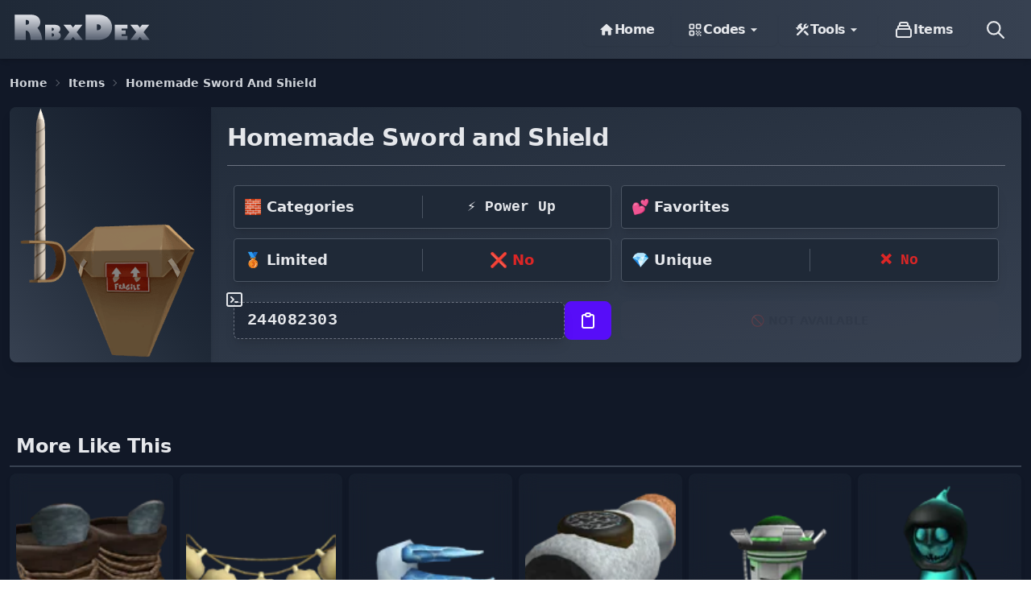

--- FILE ---
content_type: text/html; charset=utf-8
request_url: https://rbxdex.com/items/homemade-sword-and-shield/
body_size: 43561
content:
<!doctype html><html data-n-head-ssr lang="en" data-n-head="%7B%22lang%22:%7B%22ssr%22:%22en%22%7D%7D"><head ><meta data-n-head="ssr" charset="utf-8"><meta data-n-head="ssr" name="viewport" content="width=device-width, initial-scale=1"><meta data-n-head="ssr" name="format-detection" content="telephone=no"><meta data-n-head="ssr" data-hid="robots" name="robots" content="index, follow"><meta data-n-head="ssr" data-hid="author" name="author" content="https://rbxdex.com"><meta data-n-head="ssr" data-hid="publisher" name="publisher" content="https://rbxdex.com"><meta data-n-head="ssr" data-hid="apple-mobile-web-app-title" name="apple-mobile-web-app-title" content="Roblox Dex - Ready to Explore Roblox World"><meta data-n-head="ssr" data-hid="theme-color" name="theme-color" content="#570df8"><meta data-n-head="ssr" data-hid="og:type" property="og:type" content="website"><meta data-n-head="ssr" data-hid="og:image:width" property="og:image:width" content="960"><meta data-n-head="ssr" data-hid="og:image:height" property="og:image:height" content="540"><meta data-n-head="ssr" data-hid="og:locale" property="og:locale" content="en_US"><meta data-n-head="ssr" data-hid="og:site_name" property="og:site_name" content="RbxDex"><meta data-n-head="ssr" data-hid="twitter:card" name="twitter:card" content="summary_large_image"><meta data-n-head="ssr" data-hid="twitter:site" name="twitter:site" content="@rbxdex"><meta data-n-head="ssr" data-hid="twitter:creator" name="twitter:creator" content="@rbxdex"><meta data-n-head="ssr" data-hid="twitter:title" name="twitter:title" content="Roblox Dex - Ready to Explore Roblox World"><meta data-n-head="ssr" data-hid="twitter:description" name="twitter:description" content="Roblox Dex will make you dive into the exciting world of Roblox with our exclusive collection of Roblox promo codes, tools, games, and much more."><meta data-n-head="ssr" data-hid="twitter:image:width" name="twitter:image:width" content="960"><meta data-n-head="ssr" data-hid="twitter:image:height" name="twitter:image:height" content="540"><meta data-n-head="ssr" data-hid="og:title" property="og:title" content="Homemade Sword and Shield Item Code 🎁 | RbxDex"><meta data-n-head="ssr" data-hid="description" name="description" content="Roblox item Code for Homemade Sword and Shield also, chek out our list of item codes for other games and items!"><meta data-n-head="ssr" data-hid="og:description" name="og:description" content="Roblox item Code for Homemade Sword and Shield also, chek out our list of item codes for other games and items!"><meta data-n-head="ssr" data-hid="og:image" name="og:image" content="https://imagedelivery.net/49mt4XMvM6AIti_Y2V-3xg/e2a7e9fe-95fa-4ccb-75bb-40c80c383900/public"><meta data-n-head="ssr" data-hid="twitter:image" name="twitter:image" content="https://imagedelivery.net/49mt4XMvM6AIti_Y2V-3xg/e2a7e9fe-95fa-4ccb-75bb-40c80c383900/public"><meta data-n-head="ssr" data-hid="og:url" name="og:url" content="https://rbxdex.com/items/homemade-sword-and-shield/"><title>Homemade Sword and Shield Item Code 🎁 | RbxDex</title><link data-n-head="ssr" rel="icon" type="image/x-icon" href="/favicon.ico"><link data-n-head="ssr" rel="dns-prefetch" href="//fonts.googleapis.com"><link data-n-head="ssr" rel="dns-prefetch" href="//fonts.gstatic.com"><link data-n-head="ssr" rel="dns-prefetch" href="//www.googletagmanager.com"><link data-n-head="ssr" rel="dns-prefetch" href="//www.google-analytics.com"><link data-n-head="ssr" rel="dns-prefetch" href="//adservice.google.com"><link data-n-head="ssr" rel="dns-prefetch" href="//pagead2.googlesyndication.com"><link data-n-head="ssr" rel="dns-prefetch" href="//tpc.googlesyndication.com"><link data-n-head="ssr" rel="canonical" href="https://rbxdex.com/items/homemade-sword-and-shield/"><script data-n-head="ssr" src="https://pagead2.googlesyndication.com/pagead/js/adsbygoogle.js?client=ca-pub-3361718669438012" async crossorigin="anonymous"></script><style data-vue-ssr-id="17bc9ac2:0 74083bae:0 2630e58c:0 02ebd0ac:0 5784d7cc:0">/*! tailwindcss v3.4.1 | MIT License | https://tailwindcss.com*/*,:after,:before{border:0 solid #e5e7eb;box-sizing:border-box}:after,:before{--tw-content:""}:host,html{line-height:1.5;-webkit-text-size-adjust:100%;font-family:ui-sans-serif,system-ui,-apple-system,Segoe UI,Roboto,Ubuntu,Cantarell,Noto Sans,sans-serif,"Apple Color Emoji","Segoe UI Emoji","Segoe UI Symbol","Noto Color Emoji";font-feature-settings:normal;font-variation-settings:normal;-moz-tab-size:4;-o-tab-size:4;tab-size:4;-webkit-tap-highlight-color:transparent}body{line-height:inherit;margin:0}hr{border-top-width:1px;color:inherit;height:0}abbr:where([title]){text-decoration:underline;-webkit-text-decoration:underline dotted;text-decoration:underline dotted}h1,h2,h3,h4,h5,h6{font-size:inherit;font-weight:inherit}a{color:inherit;text-decoration:inherit}b,strong{font-weight:bolder}code,kbd,pre,samp{font-family:ui-monospace,SFMono-Regular,Menlo,Monaco,Consolas,"Liberation Mono","Courier New",monospace;font-feature-settings:normal;font-size:1em;font-variation-settings:normal}small{font-size:80%}sub,sup{font-size:75%;line-height:0;position:relative;vertical-align:baseline}sub{bottom:-.25em}sup{top:-.5em}table{border-collapse:collapse;border-color:inherit;text-indent:0}button,input,optgroup,select,textarea{color:inherit;font-family:inherit;font-feature-settings:inherit;font-size:100%;font-variation-settings:inherit;font-weight:inherit;line-height:inherit;margin:0;padding:0}button,select{text-transform:none}[type=button],[type=reset],[type=submit],button{-webkit-appearance:button;background-color:transparent;background-image:none}:-moz-focusring{outline:auto}:-moz-ui-invalid{box-shadow:none}progress{vertical-align:baseline}::-webkit-inner-spin-button,::-webkit-outer-spin-button{height:auto}[type=search]{-webkit-appearance:textfield;outline-offset:-2px}::-webkit-search-decoration{-webkit-appearance:none}::-webkit-file-upload-button{-webkit-appearance:button;font:inherit}summary{display:list-item}blockquote,dd,dl,figure,h1,h2,h3,h4,h5,h6,hr,p,pre{margin:0}fieldset{margin:0}fieldset,legend{padding:0}menu,ol,ul{list-style:none;margin:0;padding:0}dialog{padding:0}textarea{resize:vertical}input::-moz-placeholder,textarea::-moz-placeholder{color:#9ca3af;opacity:1}input::placeholder,textarea::placeholder{color:#9ca3af;opacity:1}[role=button],button{cursor:pointer}:disabled{cursor:default}audio,canvas,embed,iframe,img,object,svg,video{display:block;vertical-align:middle}img,video{height:auto;max-width:100%}[hidden]{display:none}:root,[data-theme]{background-color:#fff;background-color:hsla(var(--b1)/var(--tw-bg-opacity,1));color:#1f2937;color:hsla(var(--bc)/var(--tw-text-opacity,1))}html{-webkit-tap-highlight-color:transparent}:root{--csstools-color-scheme--light:initial;--csstools-color-scheme--dark: ;color-scheme:light;--pf:258.89 94.378% 40.941%;--sf:314 100% 37.647%;--af:174 60% 40.784%;--nf:219 14.085% 22.275%;--in:198 93% 60%;--su:158 64% 52%;--wa:43 96% 56%;--er:0 91% 71%;--inc:198 100% 12%;--suc:158 100% 10%;--wac:43 100% 11%;--erc:0 100% 14%;--rounded-box:1rem;--rounded-btn:0.5rem;--rounded-badge:1.9rem;--animation-btn:0.25s;--animation-input:.2s;--btn-text-case:uppercase;--btn-focus-scale:0.95;--border-btn:1px;--tab-border:1px;--tab-radius:0.5rem;--p:258.89 94.378% 51.176%;--pc:0 0% 100%;--s:314 100% 47.059%;--sc:0 0% 100%;--a:174 60% 50.98%;--ac:174.71 43.59% 15.294%;--n:219 14.085% 27.843%;--nc:0 0% 100%;--b1:0 0% 100%;--b2:0 0% 94.902%;--b3:180 1.9608% 90%;--bc:215 27.907% 16.863%}@media (prefers-color-scheme:dark){:root{--csstools-color-scheme--light: ;--csstools-color-scheme--dark:initial;color-scheme:dark;--pf:262.35 80.315% 40.157%;--sf:315.75 70.196% 40%;--af:174.69 70.335% 32.784%;--in:198 93% 60%;--su:158 64% 52%;--wa:43 96% 56%;--er:0 91% 71%;--inc:198 100% 12%;--suc:158 100% 10%;--wac:43 100% 11%;--erc:0 100% 14%;--rounded-box:1rem;--rounded-btn:0.5rem;--rounded-badge:1.9rem;--animation-btn:0.25s;--animation-input:.2s;--btn-text-case:uppercase;--btn-focus-scale:0.95;--border-btn:1px;--tab-border:1px;--tab-radius:0.5rem;--p:262.35 80.315% 50.196%;--pc:0 0% 100%;--s:315.75 70.196% 50%;--sc:0 0% 100%;--a:174.69 70.335% 40.98%;--ac:0 0% 100%;--n:218.18 18.033% 11.961%;--nf:222.86 17.073% 8.0392%;--nc:220 13.376% 69.216%;--b1:220 17.647% 20%;--b2:220 17.241% 17.059%;--b3:218.57 17.949% 15.294%;--bc:220 13.376% 69.216%}}[data-theme=light]{--csstools-color-scheme--light:initial;--csstools-color-scheme--dark: ;color-scheme:light;--pf:258.89 94.378% 40.941%;--sf:314 100% 37.647%;--af:174 60% 40.784%;--nf:219 14.085% 22.275%;--in:198 93% 60%;--su:158 64% 52%;--wa:43 96% 56%;--er:0 91% 71%;--inc:198 100% 12%;--suc:158 100% 10%;--wac:43 100% 11%;--erc:0 100% 14%;--rounded-box:1rem;--rounded-btn:0.5rem;--rounded-badge:1.9rem;--animation-btn:0.25s;--animation-input:.2s;--btn-text-case:uppercase;--btn-focus-scale:0.95;--border-btn:1px;--tab-border:1px;--tab-radius:0.5rem;--p:258.89 94.378% 51.176%;--pc:0 0% 100%;--s:314 100% 47.059%;--sc:0 0% 100%;--a:174 60% 50.98%;--ac:174.71 43.59% 15.294%;--n:219 14.085% 27.843%;--nc:0 0% 100%;--b1:0 0% 100%;--b2:0 0% 94.902%;--b3:180 1.9608% 90%;--bc:215 27.907% 16.863%}[data-theme=dark]{--csstools-color-scheme--light: ;--csstools-color-scheme--dark:initial;color-scheme:dark;--pf:262.35 80.315% 40.157%;--sf:315.75 70.196% 40%;--af:174.69 70.335% 32.784%;--in:198 93% 60%;--su:158 64% 52%;--wa:43 96% 56%;--er:0 91% 71%;--inc:198 100% 12%;--suc:158 100% 10%;--wac:43 100% 11%;--erc:0 100% 14%;--rounded-box:1rem;--rounded-btn:0.5rem;--rounded-badge:1.9rem;--animation-btn:0.25s;--animation-input:.2s;--btn-text-case:uppercase;--btn-focus-scale:0.95;--border-btn:1px;--tab-border:1px;--tab-radius:0.5rem;--p:262.35 80.315% 50.196%;--pc:0 0% 100%;--s:315.75 70.196% 50%;--sc:0 0% 100%;--a:174.69 70.335% 40.98%;--ac:0 0% 100%;--n:218.18 18.033% 11.961%;--nf:222.86 17.073% 8.0392%;--nc:220 13.376% 69.216%;--b1:220 17.647% 20%;--b2:220 17.241% 17.059%;--b3:218.57 17.949% 15.294%;--bc:220 13.376% 69.216%}[data-theme=cupcake]{--csstools-color-scheme--light:initial;--csstools-color-scheme--dark: ;color-scheme:light;--pf:183.03 47.368% 47.216%;--sf:338.25 71.429% 62.431%;--af:39 84.112% 46.431%;--nf:280 46.479% 11.137%;--in:198 93% 60%;--su:158 64% 52%;--wa:43 96% 56%;--er:0 91% 71%;--pc:183.03 100% 11.804%;--sc:338.25 100% 15.608%;--ac:39 100% 11.608%;--nc:280 82.688% 82.784%;--inc:198 100% 12%;--suc:158 100% 10%;--wac:43 100% 11%;--erc:0 100% 14%;--rounded-box:1rem;--rounded-badge:1.9rem;--animation-btn:0.25s;--animation-input:.2s;--btn-text-case:uppercase;--btn-focus-scale:0.95;--border-btn:1px;--p:183.03 47.368% 59.02%;--s:338.25 71.429% 78.039%;--a:39 84.112% 58.039%;--n:280 46.479% 13.922%;--b1:24 33.333% 97.059%;--b2:26.667 21.951% 91.961%;--b3:22.5 14.286% 89.02%;--bc:280 46.479% 13.922%;--rounded-btn:1.9rem;--tab-border:2px;--tab-radius:.5rem}[data-theme=bumblebee]{--csstools-color-scheme--light:initial;--csstools-color-scheme--dark: ;color-scheme:light;--pf:41.124 74.167% 42.353%;--sf:49.901 94.393% 46.431%;--af:240 33.333% 11.294%;--nf:240 33.333% 11.294%;--b2:0 0% 90%;--b3:0 0% 81%;--in:198 93% 60%;--su:158 64% 52%;--wa:43 96% 56%;--er:0 91% 71%;--bc:0 0% 20%;--ac:240 60.274% 82.824%;--nc:240 60.274% 82.824%;--inc:198 100% 12%;--suc:158 100% 10%;--wac:43 100% 11%;--erc:0 100% 14%;--rounded-box:1rem;--rounded-btn:0.5rem;--rounded-badge:1.9rem;--animation-btn:0.25s;--animation-input:.2s;--btn-text-case:uppercase;--btn-focus-scale:0.95;--border-btn:1px;--tab-border:1px;--tab-radius:0.5rem;--p:41.124 74.167% 52.941%;--pc:240 33.333% 14.118%;--s:49.901 94.393% 58.039%;--sc:240 33.333% 14.118%;--a:240 33.333% 14.118%;--n:240 33.333% 14.118%;--b1:0 0% 100%}[data-theme=emerald]{--csstools-color-scheme--light:initial;--csstools-color-scheme--dark: ;color-scheme:light;--pf:141.18 50% 48%;--sf:218.88 96.078% 48%;--af:9.8901 81.25% 44.863%;--nf:219.23 20.312% 20.078%;--b2:0 0% 90%;--b3:0 0% 81%;--in:198 93% 60%;--su:158 64% 52%;--wa:43 96% 56%;--er:0 91% 71%;--inc:198 100% 12%;--suc:158 100% 10%;--wac:43 100% 11%;--erc:0 100% 14%;--rounded-box:1rem;--rounded-btn:0.5rem;--rounded-badge:1.9rem;--btn-text-case:uppercase;--border-btn:1px;--tab-border:1px;--tab-radius:0.5rem;--p:141.18 50% 60%;--pc:151.11 28.421% 18.627%;--s:218.88 96.078% 60%;--sc:210 20% 98.039%;--a:9.8901 81.25% 56.078%;--ac:210 20% 98.039%;--n:219.23 20.312% 25.098%;--nc:210 20% 98.039%;--b1:0 0% 100%;--bc:219.23 20.312% 25.098%;--animation-btn:0;--animation-input:0;--btn-focus-scale:1}[data-theme=corporate]{--csstools-color-scheme--light:initial;--csstools-color-scheme--dark: ;color-scheme:light;--pf:229.09 95.652% 51.137%;--sf:214.91 26.316% 47.216%;--af:154.2 49.02% 48%;--nf:233.33 27.273% 10.353%;--b2:0 0% 90%;--b3:0 0% 81%;--in:198 93% 60%;--su:158 64% 52%;--wa:43 96% 56%;--er:0 91% 71%;--pc:229.09 100% 92.784%;--sc:214.91 100% 11.804%;--ac:154.2 100% 12%;--inc:198 100% 12%;--suc:158 100% 10%;--wac:43 100% 11%;--erc:0 100% 14%;--btn-text-case:uppercase;--border-btn:1px;--tab-border:1px;--tab-radius:0.5rem;--p:229.09 95.652% 63.922%;--s:214.91 26.316% 59.02%;--a:154.2 49.02% 60%;--n:233.33 27.273% 12.941%;--nc:210 38.462% 94.902%;--b1:0 0% 100%;--bc:233.33 27.273% 12.941%;--rounded-box:0.25rem;--rounded-btn:.125rem;--rounded-badge:.125rem;--animation-btn:0;--animation-input:0;--btn-focus-scale:1}[data-theme=synthwave]{--csstools-color-scheme--light: ;--csstools-color-scheme--dark:initial;color-scheme:dark;--pf:320.73 69.62% 55.216%;--sf:197.03 86.592% 51.922%;--af:48 89.041% 45.647%;--nf:253.22 60.825% 15.216%;--b2:253.85 59.091% 23.294%;--b3:253.85 59.091% 20.965%;--pc:320.73 100% 13.804%;--sc:197.03 100% 12.98%;--ac:48 100% 11.412%;--rounded-box:1rem;--rounded-btn:0.5rem;--rounded-badge:1.9rem;--animation-btn:0.25s;--animation-input:.2s;--btn-text-case:uppercase;--btn-focus-scale:0.95;--border-btn:1px;--tab-border:1px;--tab-radius:0.5rem;--p:320.73 69.62% 69.02%;--s:197.03 86.592% 64.902%;--a:48 89.041% 57.059%;--n:253.22 60.825% 19.02%;--nc:260 60% 98.039%;--b1:253.85 59.091% 25.882%;--bc:260 60% 98.039%;--in:199.13 86.957% 63.922%;--inc:257.45 63.218% 17.059%;--su:168.1 74.233% 68.039%;--suc:257.45 63.218% 17.059%;--wa:48 89.041% 57.059%;--wac:257.45 63.218% 17.059%;--er:351.85 73.636% 56.863%;--erc:260 60% 98.039%}[data-theme=retro]{--csstools-color-scheme--light:initial;--csstools-color-scheme--dark: ;color-scheme:light;--pf:2.6667 73.77% 60.863%;--sf:144.62 27.273% 57.569%;--af:49.024 67.213% 60.863%;--nf:41.667 16.822% 33.569%;--inc:221.21 100% 90.667%;--suc:142.13 100% 87.255%;--wac:32.133 100% 8.7451%;--erc:0 100% 90.118%;--animation-btn:0.25s;--animation-input:.2s;--btn-text-case:uppercase;--btn-focus-scale:0.95;--border-btn:1px;--tab-border:1px;--tab-radius:0.5rem;--p:2.6667 73.77% 76.078%;--pc:345 5.2632% 14.902%;--s:144.62 27.273% 71.961%;--sc:345 5.2632% 14.902%;--a:49.024 67.213% 76.078%;--ac:345 5.2632% 14.902%;--n:41.667 16.822% 41.961%;--nc:45 47.059% 80%;--b1:45 47.059% 80%;--b2:45.283 37.063% 71.961%;--b3:42.188 35.955% 65.098%;--bc:345 5.2632% 14.902%;--in:221.21 83.193% 53.333%;--su:142.13 76.216% 36.275%;--wa:32.133 94.619% 43.725%;--er:0 72.222% 50.588%;--rounded-box:0.4rem;--rounded-btn:0.4rem;--rounded-badge:0.4rem}[data-theme=cyberpunk]{--csstools-color-scheme--light:initial;--csstools-color-scheme--dark: ;color-scheme:light;--pf:344.78 100% 58.353%;--sf:195.12 80.392% 56%;--af:276 74.324% 56.784%;--nf:57.273 100% 10.353%;--b2:56 100% 45%;--b3:56 100% 40.5%;--in:198 93% 60%;--su:158 64% 52%;--wa:43 96% 56%;--er:0 91% 71%;--bc:56 100% 10%;--pc:344.78 100% 14.588%;--sc:195.12 100% 14%;--ac:276 100% 14.196%;--inc:198 100% 12%;--suc:158 100% 10%;--wac:43 100% 11%;--erc:0 100% 14%;--animation-btn:0.25s;--animation-input:.2s;--btn-text-case:uppercase;--btn-focus-scale:0.95;--border-btn:1px;--tab-border:1px;font-family:ui-monospace,SFMono-Regular,Menlo,Monaco,Consolas,Liberation Mono,Courier New,monospace;--p:344.78 100% 72.941%;--s:195.12 80.392% 70%;--a:276 74.324% 70.98%;--n:57.273 100% 12.941%;--nc:56 100% 50%;--b1:56 100% 50%;--rounded-box:0;--rounded-btn:0;--rounded-badge:0;--tab-radius:0}[data-theme=valentine]{--csstools-color-scheme--light:initial;--csstools-color-scheme--dark: ;color-scheme:light;--pf:353.23 73.81% 53.647%;--sf:254.12 86.441% 61.49%;--af:181.41 55.556% 56%;--nf:336 42.857% 38.431%;--b2:318.46 46.429% 80.118%;--b3:318.46 46.429% 72.106%;--pc:353.23 100% 13.412%;--sc:254.12 100% 15.373%;--ac:181.41 100% 14%;--inc:221.21 100% 90.667%;--suc:142.13 100% 87.255%;--wac:32.133 100% 8.7451%;--erc:0 100% 90.118%;--rounded-box:1rem;--rounded-badge:1.9rem;--animation-btn:0.25s;--animation-input:.2s;--btn-text-case:uppercase;--btn-focus-scale:0.95;--border-btn:1px;--tab-border:1px;--tab-radius:0.5rem;--p:353.23 73.81% 67.059%;--s:254.12 86.441% 76.863%;--a:181.41 55.556% 70%;--n:336 42.857% 48.039%;--nc:318.46 46.429% 89.02%;--b1:318.46 46.429% 89.02%;--bc:343.64 38.462% 28.039%;--in:221.21 83.193% 53.333%;--su:142.13 76.216% 36.275%;--wa:32.133 94.619% 43.725%;--er:0 72.222% 50.588%;--rounded-btn:1.9rem}[data-theme=halloween]{--csstools-color-scheme--light: ;--csstools-color-scheme--dark:initial;color-scheme:dark;--pf:31.927 89.344% 41.725%;--sf:271.22 45.794% 33.569%;--af:91.071 100% 26.353%;--nf:180 3.5714% 8.7843%;--b2:0 0% 11.647%;--b3:0 0% 10.482%;--bc:0 0% 82.588%;--sc:271.22 100% 88.392%;--ac:91.071 100% 6.5882%;--nc:180 4.8458% 82.196%;--inc:221.21 100% 90.667%;--suc:142.13 100% 87.255%;--wac:32.133 100% 8.7451%;--erc:0 100% 90.118%;--rounded-box:1rem;--rounded-btn:0.5rem;--rounded-badge:1.9rem;--animation-btn:0.25s;--animation-input:.2s;--btn-text-case:uppercase;--btn-focus-scale:0.95;--border-btn:1px;--tab-border:1px;--tab-radius:0.5rem;--p:31.927 89.344% 52.157%;--pc:180 7.3171% 8.0392%;--s:271.22 45.794% 41.961%;--a:91.071 100% 32.941%;--n:180 3.5714% 10.98%;--b1:0 0% 12.941%;--in:221.21 83.193% 53.333%;--su:142.13 76.216% 36.275%;--wa:32.133 94.619% 43.725%;--er:0 72.222% 50.588%}[data-theme=garden]{--csstools-color-scheme--light:initial;--csstools-color-scheme--dark: ;color-scheme:light;--pf:138.86 15.982% 34.353%;--sf:96.923 37.143% 74.51%;--af:0 67.742% 75.137%;--nf:0 3.9106% 28.078%;--b2:0 4.3478% 81.882%;--b3:0 4.3478% 73.694%;--in:198 93% 60%;--su:158 64% 52%;--wa:43 96% 56%;--er:0 91% 71%;--pc:138.86 100% 88.588%;--inc:198 100% 12%;--suc:158 100% 10%;--wac:43 100% 11%;--erc:0 100% 14%;--rounded-box:1rem;--rounded-btn:0.5rem;--rounded-badge:1.9rem;--animation-btn:0.25s;--animation-input:.2s;--btn-text-case:uppercase;--btn-focus-scale:0.95;--border-btn:1px;--tab-border:1px;--tab-radius:0.5rem;--p:138.86 15.982% 42.941%;--s:96.923 37.143% 93.137%;--sc:96 32.468% 15.098%;--a:0 67.742% 93.922%;--ac:0 21.951% 16.078%;--n:0 3.9106% 35.098%;--nc:0 4.3478% 90.98%;--b1:0 4.3478% 90.98%;--bc:0 3.2258% 6.0784%}[data-theme=forest]{--csstools-color-scheme--light: ;--csstools-color-scheme--dark:initial;color-scheme:dark;--pf:141.04 71.963% 33.569%;--sf:140.98 74.694% 38.431%;--af:35.148 68.98% 41.569%;--nf:0 9.6774% 4.8627%;--b2:0 12.195% 7.2353%;--b3:0 12.195% 6.5118%;--in:198 93% 60%;--su:158 64% 52%;--wa:43 96% 56%;--er:0 91% 71%;--bc:0 11.727% 81.608%;--sc:140.98 100% 9.6078%;--ac:35.148 100% 10.392%;--nc:0 6.8894% 81.216%;--inc:198 100% 12%;--suc:158 100% 10%;--wac:43 100% 11%;--erc:0 100% 14%;--rounded-box:1rem;--rounded-badge:1.9rem;--animation-btn:0.25s;--animation-input:.2s;--btn-text-case:uppercase;--btn-focus-scale:0.95;--border-btn:1px;--tab-border:1px;--tab-radius:0.5rem;--p:141.04 71.963% 41.961%;--pc:140.66 100% 88.039%;--s:140.98 74.694% 48.039%;--a:35.148 68.98% 51.961%;--n:0 9.6774% 6.0784%;--b1:0 12.195% 8.0392%;--rounded-btn:1.9rem}[data-theme=aqua]{--csstools-color-scheme--light: ;--csstools-color-scheme--dark:initial;color-scheme:dark;--pf:181.79 92.857% 39.529%;--sf:274.41 30.909% 45.49%;--af:47.059 100% 64%;--nf:205.4 53.725% 40%;--b2:218.61 52.511% 38.647%;--b3:218.61 52.511% 34.782%;--bc:218.61 100% 88.588%;--sc:274.41 100% 91.373%;--ac:47.059 100% 16%;--nc:205.4 100% 90%;--inc:221.21 100% 90.667%;--suc:142.13 100% 87.255%;--wac:32.133 100% 8.7451%;--erc:0 100% 90.118%;--rounded-box:1rem;--rounded-btn:0.5rem;--rounded-badge:1.9rem;--animation-btn:0.25s;--animation-input:.2s;--btn-text-case:uppercase;--btn-focus-scale:0.95;--border-btn:1px;--tab-border:1px;--tab-radius:0.5rem;--p:181.79 92.857% 49.412%;--pc:181.41 100% 16.667%;--s:274.41 30.909% 56.863%;--a:47.059 100% 80%;--n:205.4 53.725% 50%;--b1:218.61 52.511% 42.941%;--in:221.21 83.193% 53.333%;--su:142.13 76.216% 36.275%;--wa:32.133 94.619% 43.725%;--er:0 72.222% 50.588%}[data-theme=lofi]{--csstools-color-scheme--light:initial;--csstools-color-scheme--dark: ;color-scheme:light;--pf:0 0% 4.0784%;--sf:0 1.9608% 8%;--af:0 0% 11.922%;--nf:0 0% 0%;--btn-text-case:uppercase;--border-btn:1px;--tab-border:1px;--p:0 0% 5.098%;--pc:0 0% 100%;--s:0 1.9608% 10%;--sc:0 0% 100%;--a:0 0% 14.902%;--ac:0 0% 100%;--n:0 0% 0%;--nc:0 0% 100%;--b1:0 0% 100%;--b2:0 0% 94.902%;--b3:0 1.9608% 90%;--bc:0 0% 0%;--in:212.35 100% 47.647%;--inc:0 0% 100%;--su:136.84 72.152% 46.471%;--suc:0 0% 100%;--wa:4.5614 100% 66.471%;--wac:0 0% 100%;--er:325.05 77.6% 49.02%;--erc:0 0% 100%;--rounded-box:0.25rem;--rounded-btn:0.125rem;--rounded-badge:0.125rem;--animation-btn:0;--animation-input:0;--btn-focus-scale:1;--tab-radius:0}[data-theme=pastel]{--csstools-color-scheme--light:initial;--csstools-color-scheme--dark: ;color-scheme:light;--pf:283.64 21.569% 64%;--sf:351.63 70.492% 70.431%;--af:158.49 54.639% 64.784%;--nf:198.62 43.719% 48.784%;--in:198 93% 60%;--su:158 64% 52%;--wa:43 96% 56%;--er:0 91% 71%;--bc:0 0% 20%;--pc:283.64 59.314% 16%;--sc:351.63 100% 17.608%;--ac:158.49 100% 16.196%;--nc:198.62 100% 12.196%;--inc:198 100% 12%;--suc:158 100% 10%;--wac:43 100% 11%;--erc:0 100% 14%;--rounded-box:1rem;--rounded-badge:1.9rem;--animation-btn:0.25s;--animation-input:.2s;--btn-text-case:uppercase;--btn-focus-scale:0.95;--border-btn:1px;--tab-border:1px;--tab-radius:0.5rem;--p:283.64 21.569% 80%;--s:351.63 70.492% 88.039%;--a:158.49 54.639% 80.98%;--n:198.62 43.719% 60.98%;--b1:0 0% 100%;--b2:210 20% 98.039%;--b3:216 12.195% 83.922%;--rounded-btn:1.9rem}[data-theme=fantasy]{--csstools-color-scheme--light:initial;--csstools-color-scheme--dark: ;color-scheme:light;--pf:296.04 82.813% 20.078%;--sf:200 100% 29.647%;--af:30.894 94.378% 40.941%;--nf:215 27.907% 13.49%;--b2:0 0% 90%;--b3:0 0% 81%;--in:198 93% 60%;--su:158 64% 52%;--wa:43 96% 56%;--er:0 91% 71%;--pc:296.04 100% 85.02%;--sc:200 100% 87.412%;--ac:30.894 100% 10.235%;--nc:215 62.264% 83.373%;--inc:198 100% 12%;--suc:158 100% 10%;--wac:43 100% 11%;--erc:0 100% 14%;--rounded-box:1rem;--rounded-btn:0.5rem;--rounded-badge:1.9rem;--animation-btn:0.25s;--animation-input:.2s;--btn-text-case:uppercase;--btn-focus-scale:0.95;--border-btn:1px;--tab-border:1px;--tab-radius:0.5rem;--p:296.04 82.813% 25.098%;--s:200 100% 37.059%;--a:30.894 94.378% 51.176%;--n:215 27.907% 16.863%;--b1:0 0% 100%;--bc:215 27.907% 16.863%}[data-theme=wireframe]{--csstools-color-scheme--light:initial;--csstools-color-scheme--dark: ;color-scheme:light;--pf:0 0% 57.725%;--sf:0 0% 57.725%;--af:0 0% 57.725%;--nf:0 0% 73.725%;--bc:0 0% 20%;--pc:0 0% 14.431%;--sc:0 0% 14.431%;--ac:0 0% 14.431%;--nc:0 0% 18.431%;--inc:240 100% 90%;--suc:120 100% 85.02%;--wac:60 100% 10%;--erc:0 100% 90%;--animation-btn:0.25s;--animation-input:.2s;--btn-text-case:uppercase;--btn-focus-scale:0.95;--border-btn:1px;--tab-border:1px;font-family:Chalkboard,comic sans ms,"sanssecondaryerif";--p:0 0% 72.157%;--s:0 0% 72.157%;--a:0 0% 72.157%;--n:0 0% 92.157%;--b1:0 0% 100%;--b2:0 0% 93.333%;--b3:0 0% 86.667%;--in:240 100% 50%;--su:120 100% 25.098%;--wa:60 30.196% 50%;--er:0 100% 50%;--rounded-box:0.2rem;--rounded-btn:0.2rem;--rounded-badge:0.2rem;--tab-radius:0.2rem}[data-theme=black]{--csstools-color-scheme--light: ;--csstools-color-scheme--dark:initial;color-scheme:dark;--pf:0 1.9608% 16%;--sf:0 1.9608% 16%;--af:0 1.9608% 16%;--bc:0 0% 80%;--pc:0 5.3922% 84%;--sc:0 5.3922% 84%;--ac:0 5.3922% 84%;--nc:0 2.5404% 83.02%;--inc:240 100% 90%;--suc:120 100% 85.02%;--wac:60 100% 10%;--erc:0 100% 90%;--border-btn:1px;--tab-border:1px;--p:0 1.9608% 20%;--s:0 1.9608% 20%;--a:0 1.9608% 20%;--b1:0 0% 0%;--b2:0 0% 5.098%;--b3:0 1.9608% 10%;--n:0 1.2987% 15.098%;--nf:0 1.9608% 20%;--in:240 100% 50%;--su:120 100% 25.098%;--wa:60 100% 50%;--er:0 100% 50%;--rounded-box:0;--rounded-btn:0;--rounded-badge:0;--animation-btn:0;--animation-input:0;--btn-text-case:lowercase;--btn-focus-scale:1;--tab-radius:0}[data-theme=luxury]{--csstools-color-scheme--light: ;--csstools-color-scheme--dark:initial;color-scheme:dark;--pf:0 0% 80%;--sf:218.4 54.348% 14.431%;--af:318.62 21.805% 20.863%;--nf:270 4.3478% 7.2157%;--pc:0 0% 20%;--sc:218.4 100% 83.608%;--ac:318.62 84.615% 85.216%;--inc:202.35 100% 14%;--suc:89.007 100% 10.392%;--wac:53.906 100% 12.706%;--erc:0 100% 14.353%;--rounded-box:1rem;--rounded-btn:0.5rem;--rounded-badge:1.9rem;--animation-btn:0.25s;--animation-input:.2s;--btn-text-case:uppercase;--btn-focus-scale:0.95;--border-btn:1px;--tab-border:1px;--tab-radius:0.5rem;--p:0 0% 100%;--s:218.4 54.348% 18.039%;--a:318.62 21.805% 26.078%;--n:270 4.3478% 9.0196%;--nc:37.083 67.29% 58.039%;--b1:240 10% 3.9216%;--b2:270 4.3478% 9.0196%;--b3:270 2.1739% 18.039%;--bc:37.083 67.29% 58.039%;--in:202.35 100% 70%;--su:89.007 61.633% 51.961%;--wa:53.906 68.817% 63.529%;--er:0 100% 71.765%}[data-theme=dracula]{--csstools-color-scheme--light: ;--csstools-color-scheme--dark:initial;color-scheme:dark;--pf:325.52 100% 58.98%;--sf:264.71 89.474% 62.118%;--af:31.02 100% 56.941%;--nf:229.57 15.033% 24%;--b2:231.43 14.894% 16.588%;--b3:231.43 14.894% 14.929%;--pc:325.52 100% 14.745%;--sc:264.71 100% 15.529%;--ac:31.02 100% 14.235%;--nc:229.57 70.868% 86%;--inc:190.53 100% 15.373%;--suc:135.18 100% 12.941%;--wac:64.909 100% 15.294%;--erc:0 100% 93.333%;--rounded-box:1rem;--rounded-btn:0.5rem;--rounded-badge:1.9rem;--animation-btn:0.25s;--animation-input:.2s;--btn-text-case:uppercase;--btn-focus-scale:0.95;--border-btn:1px;--tab-border:1px;--tab-radius:0.5rem;--p:325.52 100% 73.725%;--s:264.71 89.474% 77.647%;--a:31.02 100% 71.176%;--n:229.57 15.033% 30%;--b1:231.43 14.894% 18.431%;--bc:60 30% 96.078%;--in:190.53 96.61% 76.863%;--su:135.18 94.444% 64.706%;--wa:64.909 91.667% 76.471%;--er:0 100% 66.667%}[data-theme=cmyk]{--csstools-color-scheme--light:initial;--csstools-color-scheme--dark: ;color-scheme:light;--pf:202.72 83.251% 48.157%;--sf:335.25 77.67% 47.686%;--af:56.195 100% 47.843%;--nf:0 0% 8.1569%;--b2:0 0% 90%;--b3:0 0% 81%;--bc:0 0% 20%;--pc:202.72 100% 12.039%;--sc:335.25 100% 91.922%;--ac:56.195 100% 11.961%;--nc:0 0% 82.039%;--inc:192.2 100% 10.431%;--suc:291.06 100% 87.608%;--wac:25.027 100% 11.333%;--erc:3.956 100% 91.137%;--rounded-box:1rem;--rounded-btn:0.5rem;--rounded-badge:1.9rem;--animation-btn:0.25s;--animation-input:.2s;--btn-text-case:uppercase;--btn-focus-scale:0.95;--border-btn:1px;--tab-border:1px;--tab-radius:0.5rem;--p:202.72 83.251% 60.196%;--s:335.25 77.67% 59.608%;--a:56.195 100% 59.804%;--n:0 0% 10.196%;--b1:0 0% 100%;--in:192.2 48.361% 52.157%;--su:291.06 48.454% 38.039%;--wa:25.027 84.615% 56.667%;--er:3.956 80.531% 55.686%}[data-theme=autumn]{--csstools-color-scheme--light:initial;--csstools-color-scheme--dark: ;color-scheme:light;--pf:344.23 95.804% 22.431%;--sf:0.44444 63.38% 46.588%;--af:27.477 56.021% 50.039%;--nf:22.105 17.117% 34.824%;--b2:0 0% 85.059%;--b3:0 0% 76.553%;--bc:0 0% 18.902%;--pc:344.23 100% 85.608%;--sc:0.44444 100% 91.647%;--ac:27.477 100% 12.51%;--nc:22.105 100% 88.706%;--inc:186.94 100% 9.9216%;--suc:164.59 100% 8.6275%;--wac:30.141 100% 9.9216%;--erc:353.6 100% 89.765%;--rounded-box:1rem;--rounded-btn:0.5rem;--rounded-badge:1.9rem;--animation-btn:0.25s;--animation-input:.2s;--btn-text-case:uppercase;--btn-focus-scale:0.95;--border-btn:1px;--tab-border:1px;--tab-radius:0.5rem;--p:344.23 95.804% 28.039%;--s:0.44444 63.38% 58.235%;--a:27.477 56.021% 62.549%;--n:22.105 17.117% 43.529%;--b1:0 0% 94.51%;--in:186.94 47.826% 49.608%;--su:164.59 33.636% 43.137%;--wa:30.141 84.19% 49.608%;--er:353.6 79.116% 48.824%}[data-theme=business]{--csstools-color-scheme--light: ;--csstools-color-scheme--dark:initial;color-scheme:dark;--pf:210 64.103% 24.471%;--sf:200 12.931% 43.608%;--af:12.515 79.512% 47.843%;--nf:212.73 13.58% 12.706%;--b2:0 0% 11.294%;--b3:0 0% 10.165%;--bc:0 0% 82.51%;--pc:210 100% 86.118%;--sc:200 100% 10.902%;--ac:12.515 100% 11.961%;--nc:212.73 28.205% 83.176%;--inc:199.15 100% 88.353%;--suc:144 100% 11.137%;--wac:39.231 100% 12.078%;--erc:6.3415 100% 88.667%;--animation-btn:0.25s;--animation-input:.2s;--btn-text-case:uppercase;--btn-focus-scale:0.95;--border-btn:1px;--tab-border:1px;--tab-radius:0.5rem;--p:210 64.103% 30.588%;--s:200 12.931% 54.51%;--a:12.515 79.512% 59.804%;--n:212.73 13.58% 15.882%;--b1:0 0% 12.549%;--in:199.15 100% 41.765%;--su:144 30.973% 55.686%;--wa:39.231 64.356% 60.392%;--er:6.3415 55.656% 43.333%;--rounded-box:0.25rem;--rounded-btn:.125rem;--rounded-badge:.125rem}[data-theme=acid]{--csstools-color-scheme--light:initial;--csstools-color-scheme--dark: ;color-scheme:light;--pf:302.59 100% 40%;--sf:27.294 100% 40%;--af:72 98.425% 40.157%;--nf:238.42 43.182% 13.804%;--b2:0 0% 88.235%;--b3:0 0% 79.412%;--bc:0 0% 19.608%;--pc:302.59 100% 90%;--sc:27.294 100% 10%;--ac:72 100% 10.039%;--nc:238.42 99.052% 83.451%;--inc:209.85 100% 11.569%;--suc:148.87 100% 11.608%;--wac:52.574 100% 11.451%;--erc:0.78261 100% 89.02%;--animation-btn:0.25s;--animation-input:.2s;--btn-text-case:uppercase;--btn-focus-scale:0.95;--border-btn:1px;--tab-border:1px;--tab-radius:0.5rem;--p:302.59 100% 50%;--s:27.294 100% 50%;--a:72 98.425% 50.196%;--n:238.42 43.182% 17.255%;--b1:0 0% 98.039%;--in:209.85 91.628% 57.843%;--su:148.87 49.533% 58.039%;--wa:52.574 92.661% 57.255%;--er:0.78261 100% 45.098%;--rounded-box:1.25rem;--rounded-btn:1rem;--rounded-badge:1rem}[data-theme=lemonade]{--csstools-color-scheme--light:initial;--csstools-color-scheme--dark: ;color-scheme:light;--pf:88.8 96.154% 24.471%;--sf:60 80.952% 43.765%;--af:62.553 79.661% 70.745%;--nf:238.42 43.182% 13.804%;--b2:0 0% 90%;--b3:0 0% 81%;--bc:0 0% 20%;--pc:88.8 100% 86.118%;--sc:60 100% 10.941%;--ac:62.553 100% 17.686%;--nc:238.42 99.052% 83.451%;--inc:191.61 79.118% 16.902%;--suc:74.458 100% 15.725%;--wac:50.182 100% 15.059%;--erc:0.98361 100% 16.588%;--rounded-box:1rem;--rounded-btn:0.5rem;--rounded-badge:1.9rem;--animation-btn:0.25s;--animation-input:.2s;--btn-text-case:uppercase;--btn-focus-scale:0.95;--border-btn:1px;--tab-border:1px;--tab-radius:0.5rem;--p:88.8 96.154% 30.588%;--s:60 80.952% 54.706%;--a:62.553 79.661% 88.431%;--n:238.42 43.182% 17.255%;--b1:0 0% 100%;--in:191.61 39.241% 84.51%;--su:74.458 76.147% 78.627%;--wa:50.182 87.302% 75.294%;--er:0.98361 70.115% 82.941%}[data-theme=night]{--csstools-color-scheme--light: ;--csstools-color-scheme--dark:initial;color-scheme:dark;--pf:198.44 93.204% 47.686%;--sf:234.45 89.474% 59.137%;--af:328.85 85.621% 56%;--b2:222.22 47.368% 10.059%;--b3:222.22 47.368% 9.0529%;--bc:222.22 65.563% 82.235%;--pc:198.44 100% 11.922%;--sc:234.45 100% 14.784%;--ac:328.85 100% 14%;--nc:217.24 75.772% 83.49%;--inc:198.46 100% 9.6078%;--suc:172.46 100% 10.078%;--wac:40.61 100% 12.706%;--erc:350.94 100% 14.235%;--rounded-box:1rem;--rounded-btn:0.5rem;--rounded-badge:1.9rem;--animation-btn:0.25s;--animation-input:.2s;--btn-text-case:uppercase;--btn-focus-scale:0.95;--border-btn:1px;--tab-border:1px;--tab-radius:0.5rem;--p:198.44 93.204% 59.608%;--s:234.45 89.474% 73.922%;--a:328.85 85.621% 70%;--n:217.24 32.584% 17.451%;--nf:217.06 30.357% 21.961%;--b1:222.22 47.368% 11.176%;--in:198.46 90.204% 48.039%;--su:172.46 66.008% 50.392%;--wa:40.61 88.172% 63.529%;--er:350.94 94.558% 71.176%}[data-theme=coffee]{--csstools-color-scheme--light: ;--csstools-color-scheme--dark:initial;color-scheme:dark;--pf:29.583 66.667% 46.118%;--sf:182.4 24.752% 15.843%;--af:194.19 74.4% 19.608%;--nf:300 20% 4.7059%;--b2:306 18.519% 9.5294%;--b3:306 18.519% 8.5765%;--pc:29.583 100% 11.529%;--sc:182.4 67.237% 83.961%;--ac:194.19 100% 84.902%;--nc:300 13.75% 81.176%;--inc:171.15 100% 13.451%;--suc:92.5 100% 12.471%;--wac:43.125 100% 13.725%;--erc:9.7561 100% 14.941%;--rounded-box:1rem;--rounded-btn:0.5rem;--rounded-badge:1.9rem;--animation-btn:0.25s;--animation-input:.2s;--btn-text-case:uppercase;--btn-focus-scale:0.95;--border-btn:1px;--tab-border:1px;--tab-radius:0.5rem;--p:29.583 66.667% 57.647%;--s:182.4 24.752% 19.804%;--a:194.19 74.4% 24.51%;--n:300 20% 5.8824%;--b1:306 18.519% 10.588%;--bc:36.667 8.3333% 42.353%;--in:171.15 36.527% 67.255%;--su:92.5 25% 62.353%;--wa:43.125 100% 68.627%;--er:9.7561 95.349% 74.706%}[data-theme=winter]{--csstools-color-scheme--light:initial;--csstools-color-scheme--dark: ;color-scheme:light;--pf:211.79 100% 40.627%;--sf:246.92 47.273% 34.51%;--af:310.41 49.388% 41.569%;--nf:217.02 92.157% 8%;--pc:211.79 100% 90.157%;--sc:246.92 100% 88.627%;--ac:310.41 100% 90.392%;--nc:217.02 100% 82%;--inc:191.54 100% 15.608%;--suc:181.5 100% 13.255%;--wac:32.308 100% 16.706%;--erc:0 100% 14.431%;--rounded-box:1rem;--rounded-btn:0.5rem;--rounded-badge:1.9rem;--animation-btn:0.25s;--animation-input:.2s;--btn-text-case:uppercase;--btn-focus-scale:0.95;--border-btn:1px;--tab-border:1px;--tab-radius:0.5rem;--p:211.79 100% 50.784%;--s:246.92 47.273% 43.137%;--a:310.41 49.388% 51.961%;--n:217.02 92.157% 10%;--b1:0 0% 100%;--b2:216.92 100% 97.451%;--b3:218.82 43.59% 92.353%;--bc:214.29 30.061% 31.961%;--in:191.54 92.857% 78.039%;--su:181.5 46.512% 66.275%;--wa:32.308 61.905% 83.529%;--er:0 63.38% 72.157%}[multiple],[type=date],[type=datetime-local],[type=email],[type=month],[type=number],[type=password],[type=search],[type=tel],[type=text],[type=time],[type=url],[type=week],input:where(:not([type])),select,textarea{-webkit-appearance:none;-moz-appearance:none;appearance:none;background-color:#fff;border-color:#6b7280;border-radius:0;border-width:1px;font-size:1rem;line-height:1.5rem;padding:.5rem .75rem;--tw-shadow:0 0 transparent}[multiple]:focus,[type=date]:focus,[type=datetime-local]:focus,[type=email]:focus,[type=month]:focus,[type=number]:focus,[type=password]:focus,[type=search]:focus,[type=tel]:focus,[type=text]:focus,[type=time]:focus,[type=url]:focus,[type=week]:focus,input:where(:not([type])):focus,select:focus,textarea:focus{outline:2px solid transparent;outline-offset:2px;--tw-ring-inset:var(--tw-empty,/*!*/ /*!*/);--tw-ring-offset-width:0px;--tw-ring-offset-color:#fff;--tw-ring-color:#2563eb;--tw-ring-offset-shadow:var(--tw-ring-inset) 0 0 0 var(--tw-ring-offset-width) var(--tw-ring-offset-color);--tw-ring-shadow:var(--tw-ring-inset) 0 0 0 calc(1px + var(--tw-ring-offset-width)) var(--tw-ring-color);border-color:#2563eb;box-shadow:/*!*/ /*!*/ 0 0 0 0 #fff,/*!*/ /*!*/ 0 0 0 1px #2563eb,var(--tw-shadow);box-shadow:var(--tw-ring-offset-shadow),var(--tw-ring-shadow),var(--tw-shadow)}input::-moz-placeholder,textarea::-moz-placeholder{color:#6b7280;opacity:1}input::placeholder,textarea::placeholder{color:#6b7280;opacity:1}::-webkit-datetime-edit-fields-wrapper{padding:0}::-webkit-date-and-time-value{min-height:1.5em;text-align:inherit}::-webkit-datetime-edit{display:inline-flex}::-webkit-datetime-edit,::-webkit-datetime-edit-day-field,::-webkit-datetime-edit-hour-field,::-webkit-datetime-edit-meridiem-field,::-webkit-datetime-edit-millisecond-field,::-webkit-datetime-edit-minute-field,::-webkit-datetime-edit-month-field,::-webkit-datetime-edit-second-field,::-webkit-datetime-edit-year-field{padding-bottom:0;padding-top:0}select{background-image:url("data:image/svg+xml;charset=utf-8,%3Csvg xmlns='http://www.w3.org/2000/svg' fill='none' viewBox='0 0 20 20'%3E%3Cpath stroke='%236b7280' stroke-linecap='round' stroke-linejoin='round' stroke-width='1.5' d='m6 8 4 4 4-4'/%3E%3C/svg%3E");background-position:right .5rem center;background-repeat:no-repeat;background-size:1.5em 1.5em;padding-right:2.5rem;-webkit-print-color-adjust:exact;print-color-adjust:exact}[multiple],[size]:where(select:not([size="1"])){background-image:none;background-position:0 0;background-repeat:repeat;background-size:auto auto;background-size:initial;padding-right:.75rem;-webkit-print-color-adjust:inherit;print-color-adjust:inherit}[type=checkbox],[type=radio]{-webkit-appearance:none;-moz-appearance:none;appearance:none;background-color:#fff;background-origin:border-box;border-color:#6b7280;border-width:1px;color:#2563eb;display:inline-block;flex-shrink:0;height:1rem;padding:0;-webkit-print-color-adjust:exact;print-color-adjust:exact;-webkit-user-select:none;-moz-user-select:none;user-select:none;vertical-align:middle;width:1rem;--tw-shadow:0 0 transparent}[type=checkbox]{border-radius:0}[type=radio]{border-radius:100%}[type=checkbox]:focus,[type=radio]:focus{outline:2px solid transparent;outline-offset:2px;--tw-ring-inset:var(--tw-empty,/*!*/ /*!*/);--tw-ring-offset-width:2px;--tw-ring-offset-color:#fff;--tw-ring-color:#2563eb;--tw-ring-offset-shadow:var(--tw-ring-inset) 0 0 0 var(--tw-ring-offset-width) var(--tw-ring-offset-color);--tw-ring-shadow:var(--tw-ring-inset) 0 0 0 calc(2px + var(--tw-ring-offset-width)) var(--tw-ring-color);box-shadow:/*!*/ /*!*/ 0 0 0 2px #fff,/*!*/ /*!*/ 0 0 0 4px #2563eb,var(--tw-shadow);box-shadow:var(--tw-ring-offset-shadow),var(--tw-ring-shadow),var(--tw-shadow)}[type=checkbox]:checked,[type=radio]:checked{background-color:currentColor;background-position:50%;background-repeat:no-repeat;background-size:100% 100%;border-color:transparent}[type=checkbox]:checked{background-image:url("data:image/svg+xml;charset=utf-8,%3Csvg xmlns='http://www.w3.org/2000/svg' fill='%23fff' viewBox='0 0 16 16'%3E%3Cpath d='M12.207 4.793a1 1 0 0 1 0 1.414l-5 5a1 1 0 0 1-1.414 0l-2-2a1 1 0 0 1 1.414-1.414L6.5 9.086l4.293-4.293a1 1 0 0 1 1.414 0'/%3E%3C/svg%3E")}@media (forced-colors:active) {[type=checkbox]:checked{-webkit-appearance:auto;-moz-appearance:auto;appearance:auto}}[type=radio]:checked{background-image:url("data:image/svg+xml;charset=utf-8,%3Csvg xmlns='http://www.w3.org/2000/svg' fill='%23fff' viewBox='0 0 16 16'%3E%3Ccircle cx='8' cy='8' r='3'/%3E%3C/svg%3E")}@media (forced-colors:active) {[type=radio]:checked{-webkit-appearance:auto;-moz-appearance:auto;appearance:auto}}[type=checkbox]:checked:focus,[type=checkbox]:checked:hover,[type=radio]:checked:focus,[type=radio]:checked:hover{background-color:currentColor;border-color:transparent}[type=checkbox]:indeterminate{background-color:currentColor;background-image:url("data:image/svg+xml;charset=utf-8,%3Csvg xmlns='http://www.w3.org/2000/svg' fill='none' viewBox='0 0 16 16'%3E%3Cpath stroke='%23fff' stroke-linecap='round' stroke-linejoin='round' stroke-width='2' d='M4 8h8'/%3E%3C/svg%3E");background-position:50%;background-repeat:no-repeat;background-size:100% 100%;border-color:transparent}@media (forced-colors:active) {[type=checkbox]:indeterminate{-webkit-appearance:auto;-moz-appearance:auto;appearance:auto}}[type=checkbox]:indeterminate:focus,[type=checkbox]:indeterminate:hover{background-color:currentColor;border-color:transparent}[type=file]{background:transparent none repeat 0 0/auto auto padding-box border-box scroll;background:initial;border-color:inherit;border-radius:0;border-width:0;font-size:inherit;line-height:inherit;padding:0}[type=file]:focus{outline:1px solid ButtonText;outline:1px auto -webkit-focus-ring-color}*,:after,:before{--tw-border-spacing-x:0;--tw-border-spacing-y:0;--tw-translate-x:0;--tw-translate-y:0;--tw-rotate:0;--tw-skew-x:0;--tw-skew-y:0;--tw-scale-x:1;--tw-scale-y:1;--tw-pan-x: ;--tw-pan-y: ;--tw-pinch-zoom: ;--tw-scroll-snap-strictness:proximity;--tw-gradient-from-position: ;--tw-gradient-via-position: ;--tw-gradient-to-position: ;--tw-ordinal: ;--tw-slashed-zero: ;--tw-numeric-figure: ;--tw-numeric-spacing: ;--tw-numeric-fraction: ;--tw-ring-inset: ;--tw-ring-offset-width:0px;--tw-ring-offset-color:#fff;--tw-ring-color:rgba(59,130,246,.5);--tw-ring-offset-shadow:0 0 transparent;--tw-ring-shadow:0 0 transparent;--tw-shadow:0 0 transparent;--tw-shadow-colored:0 0 transparent;--tw-blur: ;--tw-brightness: ;--tw-contrast: ;--tw-grayscale: ;--tw-hue-rotate: ;--tw-invert: ;--tw-saturate: ;--tw-sepia: ;--tw-drop-shadow: ;--tw-backdrop-blur: ;--tw-backdrop-brightness: ;--tw-backdrop-contrast: ;--tw-backdrop-grayscale: ;--tw-backdrop-hue-rotate: ;--tw-backdrop-invert: ;--tw-backdrop-opacity: ;--tw-backdrop-saturate: ;--tw-backdrop-sepia: }::backdrop{--tw-border-spacing-x:0;--tw-border-spacing-y:0;--tw-translate-x:0;--tw-translate-y:0;--tw-rotate:0;--tw-skew-x:0;--tw-skew-y:0;--tw-scale-x:1;--tw-scale-y:1;--tw-pan-x: ;--tw-pan-y: ;--tw-pinch-zoom: ;--tw-scroll-snap-strictness:proximity;--tw-gradient-from-position: ;--tw-gradient-via-position: ;--tw-gradient-to-position: ;--tw-ordinal: ;--tw-slashed-zero: ;--tw-numeric-figure: ;--tw-numeric-spacing: ;--tw-numeric-fraction: ;--tw-ring-inset: ;--tw-ring-offset-width:0px;--tw-ring-offset-color:#fff;--tw-ring-color:rgba(59,130,246,.5);--tw-ring-offset-shadow:0 0 transparent;--tw-ring-shadow:0 0 transparent;--tw-shadow:0 0 transparent;--tw-shadow-colored:0 0 transparent;--tw-blur: ;--tw-brightness: ;--tw-contrast: ;--tw-grayscale: ;--tw-hue-rotate: ;--tw-invert: ;--tw-saturate: ;--tw-sepia: ;--tw-drop-shadow: ;--tw-backdrop-blur: ;--tw-backdrop-brightness: ;--tw-backdrop-contrast: ;--tw-backdrop-grayscale: ;--tw-backdrop-hue-rotate: ;--tw-backdrop-invert: ;--tw-backdrop-opacity: ;--tw-backdrop-saturate: ;--tw-backdrop-sepia: }.container{width:100%}@media (min-width:640px){.container{max-width:640px}}@media (min-width:768px){.container{max-width:768px}}@media (min-width:1024px){.container{max-width:1024px}}@media (min-width:1280px){.container{max-width:1280px}}@media (min-width:1536px){.container{max-width:1536px}}.alert{align-items:center;display:flex;flex-direction:column;gap:1rem;justify-content:space-between;width:100%;--tw-bg-opacity:1;background-color:#f2f2f2;background-color:hsl(var(--b2,var(--b1))/var(--tw-bg-opacity));border-radius:1rem;border-radius:var(--rounded-box,1rem);padding:1rem}.alert>:not([hidden])~:not([hidden]){--tw-space-y-reverse:0;margin-bottom:0;margin-bottom:calc(.5rem*var(--tw-space-y-reverse));margin-top:.5rem;margin-top:calc(.5rem*(1 - var(--tw-space-y-reverse)))}@media (min-width:768px){.alert{flex-direction:row}.alert>:not([hidden])~:not([hidden]){--tw-space-y-reverse:0;margin-bottom:0;margin-bottom:calc(0px*var(--tw-space-y-reverse));margin-top:0;margin-top:calc(0px*(1 - var(--tw-space-y-reverse)))}}.alert>:where(*){align-items:center;display:flex;gap:.5rem}.avatar{display:inline-flex;position:relative}.avatar>div{aspect-ratio:1/1;display:block;overflow:hidden}.avatar img{height:100%;-o-object-fit:cover;object-fit:cover;width:100%}.avatar.placeholder>div{align-items:center;display:flex;justify-content:center}.badge{align-items:center;border-width:1px;display:inline-flex;font-size:.875rem;height:1.25rem;justify-content:center;line-height:1.25rem;padding-left:.563rem;padding-right:.563rem;transition-duration:.2s;transition-property:color,background-color,border-color,text-decoration-color,fill,stroke,opacity,box-shadow,transform,filter,-webkit-backdrop-filter;transition-property:color,background-color,border-color,text-decoration-color,fill,stroke,opacity,box-shadow,transform,filter,backdrop-filter;transition-property:color,background-color,border-color,text-decoration-color,fill,stroke,opacity,box-shadow,transform,filter,backdrop-filter,-webkit-backdrop-filter;transition-timing-function:cubic-bezier(.4,0,.2,1);width:-moz-fit-content;width:fit-content;--tw-border-opacity:1;border-color:#3d4451;border-color:hsl(var(--n)/var(--tw-border-opacity));--tw-bg-opacity:1;background-color:#3d4451;background-color:hsl(var(--n)/var(--tw-bg-opacity));--tw-text-opacity:1;border-radius:1.9rem;border-radius:var(--rounded-badge,1.9rem);color:#fff;color:hsl(var(--nc)/var(--tw-text-opacity))}.breadcrumbs{max-width:100%;overflow-x:auto;padding-bottom:.5rem;padding-top:.5rem}.breadcrumbs>ol,.breadcrumbs>ul{align-items:center;display:flex;min-height:-moz-min-content;min-height:min-content;white-space:nowrap}.breadcrumbs>ol>li,.breadcrumbs>ul>li{align-items:center;display:flex}.breadcrumbs>ol>li>a,.breadcrumbs>ul>li>a{align-items:center;cursor:pointer;display:flex}.breadcrumbs>ol>li>a:hover,.breadcrumbs>ul>li>a:hover{text-decoration-line:underline}.btn{align-items:center;animation:button-pop .25s ease-out;animation:button-pop var(--animation-btn,.25s) ease-out;border-color:#3d4451;border-color:hsl(var(--n)/var(--tw-border-opacity));border-radius:.5rem;border-radius:var(--rounded-btn,.5rem);border-width:1px;border-width:var(--border-btn,1px);cursor:pointer;display:inline-flex;flex-shrink:0;flex-wrap:wrap;font-size:.875rem;font-weight:600;height:3rem;justify-content:center;line-height:1.25rem;line-height:1em;min-height:3rem;padding-left:1rem;padding-right:1rem;text-align:center;text-decoration-line:none;text-transform:uppercase;text-transform:var(--btn-text-case,uppercase);transition-duration:.2s;transition-property:color,background-color,border-color,text-decoration-color,fill,stroke,opacity,box-shadow,transform,filter,-webkit-backdrop-filter;transition-property:color,background-color,border-color,text-decoration-color,fill,stroke,opacity,box-shadow,transform,filter,backdrop-filter;transition-property:color,background-color,border-color,text-decoration-color,fill,stroke,opacity,box-shadow,transform,filter,backdrop-filter,-webkit-backdrop-filter;transition-timing-function:cubic-bezier(.4,0,.2,1);-webkit-user-select:none;-moz-user-select:none;user-select:none;--tw-border-opacity:1;--tw-bg-opacity:1;background-color:#3d4451;background-color:hsl(var(--n)/var(--tw-bg-opacity));--tw-text-opacity:1;color:#fff;color:hsl(var(--nc)/var(--tw-text-opacity))}.btn-disabled,.btn.loading,.btn.loading:hover,.btn[disabled]{pointer-events:none}.btn.loading:before{animation:spin 2s linear infinite;border-color:transparent currentColor currentColor transparent;border-radius:9999px;border-width:2px;content:"";height:1rem;margin-right:.5rem;width:1rem}@media (prefers-reduced-motion:reduce){.btn.loading:before{animation:spin 10s linear infinite}}.btn-group>input[type=radio].btn{-webkit-appearance:none;-moz-appearance:none;appearance:none}.btn-group>input[type=radio].btn:before{content:attr(data-title)}.checkbox{flex-shrink:0;--chkbg:var(--bc);--chkfg:var(--b1);-webkit-appearance:none;-moz-appearance:none;appearance:none;border-color:rgba(31,41,55,.2);border-color:hsl(var(--bc)/var(--tw-border-opacity));border-width:1px;cursor:pointer;height:1.5rem;width:1.5rem;--tw-border-opacity:0.2;border-radius:.5rem;border-radius:var(--rounded-btn,.5rem)}.divider{align-items:center;align-self:stretch;display:flex;flex-direction:row;height:1rem;margin-bottom:1rem;margin-top:1rem;white-space:nowrap}.divider:after,.divider:before{content:"";flex-grow:1;height:.125rem;width:100%}.dropdown{display:inline-block;position:relative}.dropdown>:focus{outline:2px solid transparent;outline-offset:2px}.dropdown .dropdown-content{opacity:0;position:absolute;transform-origin:top;visibility:hidden;z-index:50;--tw-scale-x:.95;--tw-scale-y:.95;transform:translate(var(--tw-translate-x),var(--tw-translate-y)) rotate(var(--tw-rotate)) skewX(var(--tw-skew-x)) skewY(var(--tw-skew-y)) scaleX(.95) scaleY(.95);transform:translate(var(--tw-translate-x),var(--tw-translate-y)) rotate(var(--tw-rotate)) skewX(var(--tw-skew-x)) skewY(var(--tw-skew-y)) scaleX(var(--tw-scale-x)) scaleY(var(--tw-scale-y));transition-duration:.2s;transition-property:color,background-color,border-color,text-decoration-color,fill,stroke,opacity,box-shadow,transform,filter,-webkit-backdrop-filter;transition-property:color,background-color,border-color,text-decoration-color,fill,stroke,opacity,box-shadow,transform,filter,backdrop-filter;transition-property:color,background-color,border-color,text-decoration-color,fill,stroke,opacity,box-shadow,transform,filter,backdrop-filter,-webkit-backdrop-filter;transition-timing-function:cubic-bezier(.4,0,.2,1)}.dropdown.dropdown-hover:hover .dropdown-content,.dropdown.dropdown-open .dropdown-content,.dropdown:not(.dropdown-hover):focus .dropdown-content,.dropdown:not(.dropdown-hover):focus-within .dropdown-content{opacity:1;visibility:visible}.footer{grid-auto-flow:row;place-items:start;width:100%;grid-row-gap:2.5rem;row-gap:2.5rem;grid-column-gap:1rem;-moz-column-gap:1rem;column-gap:1rem;font-size:.875rem;line-height:1.25rem}.footer,.footer>*{align-items:start;display:grid;justify-items:start}.footer>*{place-items:start;grid-gap:.5rem;gap:.5rem}@media (min-width:48rem){.footer{grid-auto-flow:column}.footer-center{grid-auto-flow:row dense}}.label{align-items:center;display:flex;justify-content:space-between;padding:.5rem .25rem;-webkit-user-select:none;-moz-user-select:none;user-select:none}.input{border-color:rgba(31,41,55,0);border-color:hsl(var(--bc)/var(--tw-border-opacity));border-width:1px;flex-shrink:1;font-size:1rem;height:3rem;line-height:2;line-height:1.5rem;padding-left:1rem;padding-right:1rem;--tw-border-opacity:0;--tw-bg-opacity:1;background-color:#fff;background-color:hsl(var(--b1)/var(--tw-bg-opacity));border-radius:.5rem;border-radius:var(--rounded-btn,.5rem)}.input-group>.input{isolation:isolate}.input-group>*,.input-group>.input,.input-group>.select,.input-group>.textarea{border-radius:0}.link{cursor:pointer;text-decoration-line:underline}.menu>:where(li.disabled>:not(ul):focus){cursor:auto}.modal{background-color:rgba(48,54,64,.4);background-color:hsl(var(--nf,var(--n))/var(--tw-bg-opacity));bottom:0;display:flex;justify-content:center;left:0;opacity:0;pointer-events:none;position:fixed;right:0;top:0;visibility:hidden;z-index:999;--tw-bg-opacity:0.4;overflow-y:hidden;overscroll-behavior:contain;transition-duration:.2s;transition-property:transform,opacity,visibility;transition-timing-function:cubic-bezier(.4,0,.2,1)}:where(.modal){align-items:center}.modal-open,.modal-toggle:checked+.modal,.modal:target{opacity:1;pointer-events:auto;visibility:visible}.select{-webkit-appearance:none;-moz-appearance:none;appearance:none;border-color:rgba(31,41,55,0);border-color:hsl(var(--bc)/var(--tw-border-opacity));border-width:1px;cursor:pointer;display:inline-flex;flex-shrink:0;font-size:.875rem;height:3rem;line-height:1.25rem;line-height:2;min-height:3rem;padding-left:1rem;padding-right:2.5rem;-webkit-user-select:none;-moz-user-select:none;user-select:none;--tw-border-opacity:0;--tw-bg-opacity:1;background-color:#fff;background-color:hsl(var(--b1)/var(--tw-bg-opacity));background-image:linear-gradient(45deg,transparent 50%,currentColor 0),linear-gradient(135deg,currentColor 50%,transparent 0);background-position:calc(100% - 20px) calc(1px + 50%),calc(100% - 16px) calc(1px + 50%);background-repeat:no-repeat;background-size:4px 4px,4px 4px;border-radius:.5rem;border-radius:var(--rounded-btn,.5rem);font-weight:600}.select[multiple]{height:auto}.steps{counter-reset:step;display:inline-grid;grid-auto-columns:1fr;grid-auto-flow:column;overflow:hidden;overflow-x:auto}.steps .step{align-items:center;display:grid;grid-template-columns:repeat(1,minmax(0,1fr));grid-template-columns:auto;grid-template-rows:repeat(2,minmax(0,1fr));grid-template-rows:40px 1fr;justify-items:center;min-width:4rem;place-items:center;text-align:center}.tabs{align-items:flex-end;display:flex}.tab,.tabs{flex-wrap:wrap}.tab{align-items:center;cursor:pointer;display:inline-flex;font-size:.875rem;height:2rem;justify-content:center;line-height:1.25rem;line-height:2;text-align:center;-webkit-user-select:none;-moz-user-select:none;user-select:none;--tab-padding:1rem;--tw-text-opacity:0.5;--tab-color:hsla(var(--bc)/var(--tw-text-opacity,1));--tab-bg:hsla(var(--b1)/var(--tw-bg-opacity,1));--tab-border-color:hsla(var(--b3)/var(--tw-bg-opacity,1));color:rgba(31,41,55,.5);color:var(--tab-color);padding-left:1rem;padding-left:var(--tab-padding,1rem);padding-right:1rem;padding-right:var(--tab-padding,1rem)}.tab,.table{position:relative}.table{text-align:left}.table th:first-child{left:0;position:sticky;z-index:11}.textarea{border-color:rgba(31,41,55,0);border-color:hsl(var(--bc)/var(--tw-border-opacity));border-width:1px;flex-shrink:1;font-size:.875rem;line-height:1.25rem;line-height:2;min-height:3rem;padding:.5rem 1rem;--tw-border-opacity:0;--tw-bg-opacity:1;background-color:#fff;background-color:hsl(var(--b1)/var(--tw-bg-opacity));border-radius:.5rem;border-radius:var(--rounded-btn,.5rem)}.toast{display:flex;flex-direction:column;gap:.5rem;min-width:-moz-fit-content;min-width:fit-content;padding:1rem;position:fixed}.toggle{flex-shrink:0;--tglbg:hsl(var(--b1));--handleoffset:1.5rem;--handleoffsetcalculator:calc(var(--handleoffset)*-1);--togglehandleborder:0 0;-webkit-appearance:none;-moz-appearance:none;appearance:none;border-color:rgba(31,41,55,.2);border-color:hsl(var(--bc)/var(--tw-border-opacity));border-width:1px;cursor:pointer;height:1.5rem;width:3rem;--tw-border-opacity:0.2;background-color:rgba(31,41,55,.5);background-color:hsl(var(--bc)/var(--tw-bg-opacity));--tw-bg-opacity:0.5;border-radius:1.9rem;border-radius:var(--rounded-badge,1.9rem);box-shadow:inset -1.5rem 0 0 2px #fff,inset 0 0 0 2px #fff,0 0;box-shadow:var(--handleoffsetcalculator) 0 0 2px var(--tglbg) inset,0 0 0 2px var(--tglbg) inset,var(--togglehandleborder);transition-duration:.3s;transition-timing-function:cubic-bezier(.4,0,.2,1);transition:background,box-shadow .2s ease-in-out;transition:background,box-shadow var(--animation-input,.2s) ease-in-out}.avatar-group :where(.avatar){border-radius:9999px;border-width:4px;overflow:hidden;--tw-border-opacity:1;border-color:#fff;border-color:hsl(var(--b1)/var(--tw-border-opacity))}.badge-primary{--tw-border-opacity:1;border-color:#570df8;border-color:hsl(var(--p)/var(--tw-border-opacity));--tw-bg-opacity:1;background-color:#570df8;background-color:hsl(var(--p)/var(--tw-bg-opacity));--tw-text-opacity:1;color:#fff;color:hsl(var(--pc)/var(--tw-text-opacity))}.badge-info{background-color:#3abff8;background-color:hsl(var(--in)/var(--tw-bg-opacity));color:#002b3d;color:hsl(var(--inc,var(--nc))/var(--tw-text-opacity))}.badge-info,.badge-success{border-color:transparent;--tw-bg-opacity:1;--tw-text-opacity:1}.badge-success{background-color:#36d399;background-color:hsl(var(--su)/var(--tw-bg-opacity));color:#003320;color:hsl(var(--suc,var(--nc))/var(--tw-text-opacity))}.badge-warning{background-color:#fbbd23;background-color:hsl(var(--wa)/var(--tw-bg-opacity));color:#382800;color:hsl(var(--wac,var(--nc))/var(--tw-text-opacity))}.badge-error,.badge-warning{border-color:transparent;--tw-bg-opacity:1;--tw-text-opacity:1}.badge-error{background-color:#f87272;background-color:hsl(var(--er)/var(--tw-bg-opacity));color:#470000;color:hsl(var(--erc,var(--nc))/var(--tw-text-opacity))}.badge-outline{border-color:currentColor;--tw-border-opacity:0.5;background-color:transparent;color:currentColor}.badge-outline.badge-primary{--tw-text-opacity:1;color:#570df8;color:hsl(var(--p)/var(--tw-text-opacity))}.badge-outline.badge-secondary{--tw-text-opacity:1;color:#f000b8;color:hsl(var(--s)/var(--tw-text-opacity))}.badge-outline.badge-accent{--tw-text-opacity:1;color:#37cdbe;color:hsl(var(--a)/var(--tw-text-opacity))}.badge-outline.badge-info{--tw-text-opacity:1;color:#3abff8;color:hsl(var(--in)/var(--tw-text-opacity))}.badge-outline.badge-success{--tw-text-opacity:1;color:#36d399;color:hsl(var(--su)/var(--tw-text-opacity))}.badge-outline.badge-warning{--tw-text-opacity:1;color:#fbbd23;color:hsl(var(--wa)/var(--tw-text-opacity))}.badge-outline.badge-error{--tw-text-opacity:1;color:#f87272;color:hsl(var(--er)/var(--tw-text-opacity))}.btn-outline .badge{--tw-border-opacity:1;border-color:#303640;border-color:hsl(var(--nf,var(--n))/var(--tw-border-opacity));--tw-text-opacity:1;color:#fff;color:hsl(var(--nc)/var(--tw-text-opacity))}.btn-outline.btn-primary .badge{--tw-border-opacity:1;border-color:#570df8;border-color:hsl(var(--p)/var(--tw-border-opacity));--tw-bg-opacity:1;background-color:#570df8;background-color:hsl(var(--p)/var(--tw-bg-opacity));--tw-text-opacity:1;color:#fff;color:hsl(var(--pc)/var(--tw-text-opacity))}.btn-outline.btn-secondary .badge{--tw-border-opacity:1;border-color:#f000b8;border-color:hsl(var(--s)/var(--tw-border-opacity));--tw-bg-opacity:1;background-color:#f000b8;background-color:hsl(var(--s)/var(--tw-bg-opacity));--tw-text-opacity:1;color:#fff;color:hsl(var(--sc)/var(--tw-text-opacity))}.btn-outline.btn-accent .badge{--tw-border-opacity:1;border-color:#37cdbe;border-color:hsl(var(--a)/var(--tw-border-opacity));--tw-bg-opacity:1;background-color:#37cdbe;background-color:hsl(var(--a)/var(--tw-bg-opacity));--tw-text-opacity:1;color:#153734;color:hsl(var(--ac)/var(--tw-text-opacity))}.btn-outline .badge.outline{--tw-border-opacity:1;background-color:transparent;border-color:#303640;border-color:hsl(var(--nf,var(--n))/var(--tw-border-opacity))}.btn-outline.btn-primary .badge-outline{--tw-border-opacity:1;background-color:transparent;border-color:#570df8;border-color:hsl(var(--p)/var(--tw-border-opacity));--tw-text-opacity:1;color:#570df8;color:hsl(var(--p)/var(--tw-text-opacity))}.btn-outline.btn-secondary .badge-outline{--tw-border-opacity:1;background-color:transparent;border-color:#f000b8;border-color:hsl(var(--s)/var(--tw-border-opacity));--tw-text-opacity:1;color:#f000b8;color:hsl(var(--s)/var(--tw-text-opacity))}.btn-outline.btn-accent .badge-outline{--tw-border-opacity:1;background-color:transparent;border-color:#37cdbe;border-color:hsl(var(--a)/var(--tw-border-opacity));--tw-text-opacity:1;color:#37cdbe;color:hsl(var(--a)/var(--tw-text-opacity))}.btn-outline.btn-info .badge-outline{--tw-border-opacity:1;background-color:transparent;border-color:#3abff8;border-color:hsl(var(--in)/var(--tw-border-opacity));--tw-text-opacity:1;color:#3abff8;color:hsl(var(--in)/var(--tw-text-opacity))}.btn-outline.btn-success .badge-outline{--tw-border-opacity:1;background-color:transparent;border-color:#36d399;border-color:hsl(var(--su)/var(--tw-border-opacity));--tw-text-opacity:1;color:#36d399;color:hsl(var(--su)/var(--tw-text-opacity))}.btn-outline.btn-warning .badge-outline{--tw-border-opacity:1;background-color:transparent;border-color:#fbbd23;border-color:hsl(var(--wa)/var(--tw-border-opacity));--tw-text-opacity:1;color:#fbbd23;color:hsl(var(--wa)/var(--tw-text-opacity))}.btn-outline.btn-error .badge-outline{--tw-border-opacity:1;background-color:transparent;border-color:#f87272;border-color:hsl(var(--er)/var(--tw-border-opacity));--tw-text-opacity:1;color:#f87272;color:hsl(var(--er)/var(--tw-text-opacity))}.btn-outline:hover .badge{--tw-border-opacity:1;--tw-bg-opacity:1;background-color:#f2f2f2;background-color:hsl(var(--b2,var(--b1))/var(--tw-bg-opacity));--tw-text-opacity:1;color:#1f2937;color:hsl(var(--bc)/var(--tw-text-opacity))}.btn-outline:hover .badge,.btn-outline:hover .badge.outline{border-color:#f2f2f2;border-color:hsl(var(--b2,var(--b1))/var(--tw-border-opacity))}.btn-outline:hover .badge.outline{--tw-border-opacity:1;--tw-text-opacity:1;color:#fff;color:hsl(var(--nc)/var(--tw-text-opacity))}.btn-outline.btn-primary:hover .badge{background-color:#fff;background-color:hsl(var(--pc)/var(--tw-bg-opacity));color:#570df8;color:hsl(var(--p)/var(--tw-text-opacity))}.btn-outline.btn-primary:hover .badge,.btn-outline.btn-primary:hover .badge.outline{--tw-border-opacity:1;border-color:#fff;border-color:hsl(var(--pc)/var(--tw-border-opacity));--tw-bg-opacity:1;--tw-text-opacity:1}.btn-outline.btn-primary:hover .badge.outline{background-color:#4506cb;background-color:hsl(var(--pf,var(--p))/var(--tw-bg-opacity));color:#fff;color:hsl(var(--pc)/var(--tw-text-opacity))}.btn-outline.btn-secondary:hover .badge{background-color:#fff;background-color:hsl(var(--sc)/var(--tw-bg-opacity));color:#f000b8;color:hsl(var(--s)/var(--tw-text-opacity))}.btn-outline.btn-secondary:hover .badge,.btn-outline.btn-secondary:hover .badge.outline{--tw-border-opacity:1;border-color:#fff;border-color:hsl(var(--sc)/var(--tw-border-opacity));--tw-bg-opacity:1;--tw-text-opacity:1}.btn-outline.btn-secondary:hover .badge.outline{background-color:#c20095;background-color:hsl(var(--sf,var(--s))/var(--tw-bg-opacity));color:#fff;color:hsl(var(--sc)/var(--tw-text-opacity))}.btn-outline.btn-accent:hover .badge{background-color:#153734;background-color:hsl(var(--ac)/var(--tw-bg-opacity));color:#37cdbe;color:hsl(var(--a)/var(--tw-text-opacity))}.btn-outline.btn-accent:hover .badge,.btn-outline.btn-accent:hover .badge.outline{--tw-border-opacity:1;border-color:#153734;border-color:hsl(var(--ac)/var(--tw-border-opacity));--tw-bg-opacity:1;--tw-text-opacity:1}.btn-outline.btn-accent:hover .badge.outline{background-color:#2aa79b;background-color:hsl(var(--af,var(--a))/var(--tw-bg-opacity));color:#153734;color:hsl(var(--ac)/var(--tw-text-opacity))}.btm-nav>.disabled,.btm-nav>.disabled:hover,.btm-nav>[disabled],.btm-nav>[disabled]:hover{pointer-events:none;--tw-border-opacity:0;background-color:rgba(61,68,81,.1);background-color:hsl(var(--n)/var(--tw-bg-opacity));--tw-bg-opacity:0.1;color:rgba(31,41,55,.2);color:hsl(var(--bc)/var(--tw-text-opacity));--tw-text-opacity:0.2}.btm-nav>* .label{font-size:1rem;line-height:1.5rem}.breadcrumbs>ol>li>a:focus,.breadcrumbs>ul>li>a:focus{outline:2px solid transparent;outline-offset:2px}.breadcrumbs>ol>li>a:focus-visible,.breadcrumbs>ul>li>a:focus-visible{outline:2px solid currentColor;outline-offset:2px}.breadcrumbs>ol>li+:before,.breadcrumbs>ul>li+:before{content:"";display:block;height:.375rem;margin-left:.5rem;margin-right:.75rem;width:.375rem;--tw-rotate:45deg;background-color:transparent;border-right:1px solid;border-top:1px solid;opacity:.4;transform:translate(var(--tw-translate-x),var(--tw-translate-y)) rotate(45deg) skewX(var(--tw-skew-x)) skewY(var(--tw-skew-y)) scaleX(var(--tw-scale-x)) scaleY(var(--tw-scale-y));transform:translate(var(--tw-translate-x),var(--tw-translate-y)) rotate(var(--tw-rotate)) skewX(var(--tw-skew-x)) skewY(var(--tw-skew-y)) scaleX(var(--tw-scale-x)) scaleY(var(--tw-scale-y))}[dir=rtl] .breadcrumbs>ol>li+:before,[dir=rtl] .breadcrumbs>ul>li+:before{--tw-rotate:-135deg}.btn:active:focus,.btn:active:hover{animation:none}.btn:not(.no-animation):active:focus,.btn:not(.no-animation):active:hover{transform:scale(.95);transform:scale(var(--btn-focus-scale,.95))}.btn-active,.btn:hover{--tw-border-opacity:1;border-color:#303640;border-color:hsl(var(--nf,var(--n))/var(--tw-border-opacity));--tw-bg-opacity:1;background-color:#303640;background-color:hsl(var(--nf,var(--n))/var(--tw-bg-opacity))}.btn:focus-visible{outline:2px solid #303640;outline:2px solid hsl(var(--nf));outline-offset:2px}.btn-primary{--tw-border-opacity:1;border-color:#570df8;border-color:hsl(var(--p)/var(--tw-border-opacity));--tw-bg-opacity:1;background-color:#570df8;background-color:hsl(var(--p)/var(--tw-bg-opacity));--tw-text-opacity:1;color:#fff;color:hsl(var(--pc)/var(--tw-text-opacity))}.btn-primary.btn-active,.btn-primary:hover{--tw-border-opacity:1;border-color:#4506cb;border-color:hsl(var(--pf,var(--p))/var(--tw-border-opacity));--tw-bg-opacity:1;background-color:#4506cb;background-color:hsl(var(--pf,var(--p))/var(--tw-bg-opacity))}.btn-primary:focus-visible{outline:2px solid #570df8;outline:2px solid hsl(var(--p))}.btn-secondary{--tw-border-opacity:1;border-color:#f000b8;border-color:hsl(var(--s)/var(--tw-border-opacity));--tw-bg-opacity:1;background-color:#f000b8;background-color:hsl(var(--s)/var(--tw-bg-opacity));--tw-text-opacity:1;color:#fff;color:hsl(var(--sc)/var(--tw-text-opacity))}.btn-secondary.btn-active,.btn-secondary:hover{--tw-border-opacity:1;border-color:#c20095;border-color:hsl(var(--sf,var(--s))/var(--tw-border-opacity));--tw-bg-opacity:1;background-color:#c20095;background-color:hsl(var(--sf,var(--s))/var(--tw-bg-opacity))}.btn-secondary:focus-visible{outline:2px solid #f000b8;outline:2px solid hsl(var(--s))}.btn-accent{--tw-border-opacity:1;border-color:#37cdbe;border-color:hsl(var(--a)/var(--tw-border-opacity));--tw-bg-opacity:1;background-color:#37cdbe;background-color:hsl(var(--a)/var(--tw-bg-opacity));--tw-text-opacity:1;color:#153734;color:hsl(var(--ac)/var(--tw-text-opacity))}.btn-accent.btn-active,.btn-accent:hover{--tw-border-opacity:1;border-color:#2aa79b;border-color:hsl(var(--af,var(--a))/var(--tw-border-opacity));--tw-bg-opacity:1;background-color:#2aa79b;background-color:hsl(var(--af,var(--a))/var(--tw-bg-opacity))}.btn-accent:focus-visible{outline:2px solid #37cdbe;outline:2px solid hsl(var(--a))}.btn-info{--tw-border-opacity:1;--tw-bg-opacity:1;--tw-text-opacity:1;color:#002b3d;color:hsl(var(--inc,var(--nc))/var(--tw-text-opacity))}.btn-info,.btn-info.btn-active,.btn-info:hover{background-color:#3abff8;background-color:hsl(var(--in)/var(--tw-bg-opacity));border-color:#3abff8;border-color:hsl(var(--in)/var(--tw-border-opacity))}.btn-info.btn-active,.btn-info:hover{--tw-border-opacity:1;--tw-bg-opacity:1}.btn-info:focus-visible{outline:2px solid #3abff8;outline:2px solid hsl(var(--in))}.btn-success{--tw-border-opacity:1;--tw-bg-opacity:1;--tw-text-opacity:1;color:#003320;color:hsl(var(--suc,var(--nc))/var(--tw-text-opacity))}.btn-success,.btn-success.btn-active,.btn-success:hover{background-color:#36d399;background-color:hsl(var(--su)/var(--tw-bg-opacity));border-color:#36d399;border-color:hsl(var(--su)/var(--tw-border-opacity))}.btn-success.btn-active,.btn-success:hover{--tw-border-opacity:1;--tw-bg-opacity:1}.btn-success:focus-visible{outline:2px solid #36d399;outline:2px solid hsl(var(--su))}.btn-warning{--tw-border-opacity:1;--tw-bg-opacity:1;--tw-text-opacity:1;color:#382800;color:hsl(var(--wac,var(--nc))/var(--tw-text-opacity))}.btn-warning,.btn-warning.btn-active,.btn-warning:hover{background-color:#fbbd23;background-color:hsl(var(--wa)/var(--tw-bg-opacity));border-color:#fbbd23;border-color:hsl(var(--wa)/var(--tw-border-opacity))}.btn-warning.btn-active,.btn-warning:hover{--tw-border-opacity:1;--tw-bg-opacity:1}.btn-warning:focus-visible{outline:2px solid #fbbd23;outline:2px solid hsl(var(--wa))}.btn-error{--tw-border-opacity:1;--tw-bg-opacity:1;--tw-text-opacity:1;color:#470000;color:hsl(var(--erc,var(--nc))/var(--tw-text-opacity))}.btn-error,.btn-error.btn-active,.btn-error:hover{background-color:#f87272;background-color:hsl(var(--er)/var(--tw-bg-opacity));border-color:#f87272;border-color:hsl(var(--er)/var(--tw-border-opacity))}.btn-error.btn-active,.btn-error:hover{--tw-border-opacity:1;--tw-bg-opacity:1}.btn-error:focus-visible{outline:2px solid #f87272;outline:2px solid hsl(var(--er))}.btn.glass.btn-active,.btn.glass:hover{--glass-opacity:25%;--glass-border-opacity:15%}.btn.glass:focus-visible{outline:2px solid currentColor}.btn-outline{background-color:transparent;border-color:currentColor;--tw-text-opacity:1;color:#1f2937;color:hsl(var(--bc)/var(--tw-text-opacity))}.btn-outline.btn-active,.btn-outline:hover{--tw-border-opacity:1;border-color:#1f2937;border-color:hsl(var(--bc)/var(--tw-border-opacity));--tw-bg-opacity:1;background-color:#1f2937;background-color:hsl(var(--bc)/var(--tw-bg-opacity));--tw-text-opacity:1;color:#fff;color:hsl(var(--b1)/var(--tw-text-opacity))}.btn-outline.btn-primary{--tw-text-opacity:1;color:#570df8;color:hsl(var(--p)/var(--tw-text-opacity))}.btn-outline.btn-primary.btn-active,.btn-outline.btn-primary:hover{--tw-border-opacity:1;border-color:#4506cb;border-color:hsl(var(--pf,var(--p))/var(--tw-border-opacity));--tw-bg-opacity:1;background-color:#4506cb;background-color:hsl(var(--pf,var(--p))/var(--tw-bg-opacity));--tw-text-opacity:1;color:#fff;color:hsl(var(--pc)/var(--tw-text-opacity))}.btn-outline.btn-secondary{--tw-text-opacity:1;color:#f000b8;color:hsl(var(--s)/var(--tw-text-opacity))}.btn-outline.btn-secondary.btn-active,.btn-outline.btn-secondary:hover{--tw-border-opacity:1;border-color:#c20095;border-color:hsl(var(--sf,var(--s))/var(--tw-border-opacity));--tw-bg-opacity:1;background-color:#c20095;background-color:hsl(var(--sf,var(--s))/var(--tw-bg-opacity));--tw-text-opacity:1;color:#fff;color:hsl(var(--sc)/var(--tw-text-opacity))}.btn-outline.btn-accent{--tw-text-opacity:1;color:#37cdbe;color:hsl(var(--a)/var(--tw-text-opacity))}.btn-outline.btn-accent.btn-active,.btn-outline.btn-accent:hover{--tw-border-opacity:1;border-color:#2aa79b;border-color:hsl(var(--af,var(--a))/var(--tw-border-opacity));--tw-bg-opacity:1;background-color:#2aa79b;background-color:hsl(var(--af,var(--a))/var(--tw-bg-opacity));--tw-text-opacity:1;color:#153734;color:hsl(var(--ac)/var(--tw-text-opacity))}.btn-outline.btn-success{--tw-text-opacity:1;color:#36d399;color:hsl(var(--su)/var(--tw-text-opacity))}.btn-outline.btn-success.btn-active,.btn-outline.btn-success:hover{--tw-border-opacity:1;border-color:#36d399;border-color:hsl(var(--su)/var(--tw-border-opacity));--tw-bg-opacity:1;background-color:#36d399;background-color:hsl(var(--su)/var(--tw-bg-opacity));--tw-text-opacity:1;color:#003320;color:hsl(var(--suc,var(--nc))/var(--tw-text-opacity))}.btn-outline.btn-info{--tw-text-opacity:1;color:#3abff8;color:hsl(var(--in)/var(--tw-text-opacity))}.btn-outline.btn-info.btn-active,.btn-outline.btn-info:hover{--tw-border-opacity:1;border-color:#3abff8;border-color:hsl(var(--in)/var(--tw-border-opacity));--tw-bg-opacity:1;background-color:#3abff8;background-color:hsl(var(--in)/var(--tw-bg-opacity));--tw-text-opacity:1;color:#002b3d;color:hsl(var(--inc,var(--nc))/var(--tw-text-opacity))}.btn-outline.btn-warning{--tw-text-opacity:1;color:#fbbd23;color:hsl(var(--wa)/var(--tw-text-opacity))}.btn-outline.btn-warning.btn-active,.btn-outline.btn-warning:hover{--tw-border-opacity:1;border-color:#fbbd23;border-color:hsl(var(--wa)/var(--tw-border-opacity));--tw-bg-opacity:1;background-color:#fbbd23;background-color:hsl(var(--wa)/var(--tw-bg-opacity));--tw-text-opacity:1;color:#382800;color:hsl(var(--wac,var(--nc))/var(--tw-text-opacity))}.btn-outline.btn-error{--tw-text-opacity:1;color:#f87272;color:hsl(var(--er)/var(--tw-text-opacity))}.btn-outline.btn-error.btn-active,.btn-outline.btn-error:hover{--tw-border-opacity:1;border-color:#f87272;border-color:hsl(var(--er)/var(--tw-border-opacity));--tw-bg-opacity:1;background-color:#f87272;background-color:hsl(var(--er)/var(--tw-bg-opacity));--tw-text-opacity:1;color:#470000;color:hsl(var(--erc,var(--nc))/var(--tw-text-opacity))}.btn-disabled,.btn-disabled:hover,.btn[disabled],.btn[disabled]:hover{--tw-border-opacity:0;background-color:rgba(61,68,81,.2);background-color:hsl(var(--n)/var(--tw-bg-opacity));--tw-bg-opacity:0.2;color:rgba(31,41,55,.2);color:hsl(var(--bc)/var(--tw-text-opacity));--tw-text-opacity:0.2}.btn.loading.btn-circle:before,.btn.loading.btn-square:before{margin-right:0}.btn.loading.btn-lg:before,.btn.loading.btn-xl:before{height:1.25rem;width:1.25rem}.btn.loading.btn-sm:before,.btn.loading.btn-xs:before{height:.75rem;width:.75rem}.btn-group>.btn-active,.btn-group>input[type=radio]:checked.btn{--tw-border-opacity:1;border-color:#570df8;border-color:hsl(var(--p)/var(--tw-border-opacity));--tw-bg-opacity:1;background-color:#570df8;background-color:hsl(var(--p)/var(--tw-bg-opacity));--tw-text-opacity:1;color:#fff;color:hsl(var(--pc)/var(--tw-text-opacity))}.btn-group>.btn-active:focus-visible,.btn-group>input[type=radio]:checked.btn:focus-visible{outline:2px solid #570df8;outline:2px solid hsl(var(--p))}@keyframes button-pop{0%{transform:scale(.95);transform:scale(var(--btn-focus-scale,.95))}40%{transform:scale(1.02)}to{transform:scale(1)}}.checkbox:focus-visible{outline:2px solid #1f2937;outline:2px solid hsl(var(--bc));outline-offset:2px}.checkbox:checked,.checkbox[aria-checked=true],.checkbox[checked=true]{--tw-bg-opacity:1;animation:checkmark .2s ease-in-out;animation:checkmark var(--animation-input,.2s) ease-in-out;background-color:#1f2937;background-color:hsl(var(--bc)/var(--tw-bg-opacity));background-image:linear-gradient(-45deg,transparent 65%,hsl(var(--chkbg)) 65.99%),linear-gradient(45deg,transparent 75%,hsl(var(--chkbg)) 75.99%),linear-gradient(-45deg,hsl(var(--chkbg)) 40%,transparent 40.99%),linear-gradient(45deg,hsl(var(--chkbg)) 30%,hsl(var(--chkfg)) 30.99%,hsl(var(--chkfg)) 40%,transparent 40.99%),linear-gradient(-45deg,hsl(var(--chkfg)) 50%,hsl(var(--chkbg)) 50.99%);background-repeat:no-repeat}.checkbox:indeterminate{--tw-bg-opacity:1;animation:checkmark .2s ease-in-out;animation:checkmark var(--animation-input,.2s) ease-in-out;background-color:#1f2937;background-color:hsl(var(--bc)/var(--tw-bg-opacity));background-image:linear-gradient(90deg,transparent 80%,hsl(var(--chkbg)) 80%),linear-gradient(-90deg,transparent 80%,hsl(var(--chkbg)) 80%),linear-gradient(0deg,hsl(var(--chkbg)) 43%,hsl(var(--chkfg)) 43%,hsl(var(--chkfg)) 57%,hsl(var(--chkbg)) 57%);background-repeat:no-repeat}.checkbox:disabled{border-color:transparent;cursor:not-allowed;--tw-bg-opacity:1;background-color:#1f2937;background-color:hsl(var(--bc)/var(--tw-bg-opacity));opacity:.2}@keyframes checkmark{0%{background-position-y:5px}50%{background-position-y:-2px}to{background-position-y:0}}[dir=rtl] .checkbox:checked,[dir=rtl] .checkbox[aria-checked=true],[dir=rtl] .checkbox[checked=true]{background-image:linear-gradient(45deg,transparent 65%,hsl(var(--chkbg)) 65.99%),linear-gradient(-45deg,transparent 75%,hsl(var(--chkbg)) 75.99%),linear-gradient(45deg,hsl(var(--chkbg)) 40%,transparent 40.99%),linear-gradient(-45deg,hsl(var(--chkbg)) 30%,hsl(var(--chkfg)) 30.99%,hsl(var(--chkfg)) 40%,transparent 40.99%),linear-gradient(45deg,hsl(var(--chkfg)) 50%,hsl(var(--chkbg)) 50.99%)}.divider:after,.divider:before{background-color:rgba(31,41,55,.1);background-color:hsl(var(--bc)/var(--tw-bg-opacity));--tw-bg-opacity:0.1}.divider:not(:empty){gap:1rem}.drawer-toggle:focus-visible~.drawer-content .drawer-button.btn-primary{outline:2px solid #570df8;outline:2px solid hsl(var(--p))}.drawer-toggle:focus-visible~.drawer-content .drawer-button.btn-secondary{outline:2px solid #f000b8;outline:2px solid hsl(var(--s))}.drawer-toggle:focus-visible~.drawer-content .drawer-button.btn-accent{outline:2px solid #37cdbe;outline:2px solid hsl(var(--a))}.drawer-toggle:focus-visible~.drawer-content .drawer-button.btn-info{outline:2px solid #3abff8;outline:2px solid hsl(var(--in))}.drawer-toggle:focus-visible~.drawer-content .drawer-button.btn-success{outline:2px solid #36d399;outline:2px solid hsl(var(--su))}.drawer-toggle:focus-visible~.drawer-content .drawer-button.btn-warning{outline:2px solid #fbbd23;outline:2px solid hsl(var(--wa))}.drawer-toggle:focus-visible~.drawer-content .drawer-button.btn-error{outline:2px solid #f87272;outline:2px solid hsl(var(--er))}.dropdown.dropdown-hover:hover .dropdown-content,.dropdown.dropdown-open .dropdown-content,.dropdown:focus .dropdown-content,.dropdown:focus-within .dropdown-content{--tw-scale-x:1;--tw-scale-y:1;transform:translate(var(--tw-translate-x),var(--tw-translate-y)) rotate(var(--tw-rotate)) skewX(var(--tw-skew-x)) skewY(var(--tw-skew-y)) scaleX(1) scaleY(1);transform:translate(var(--tw-translate-x),var(--tw-translate-y)) rotate(var(--tw-rotate)) skewX(var(--tw-skew-x)) skewY(var(--tw-skew-y)) scaleX(var(--tw-scale-x)) scaleY(var(--tw-scale-y))}.label a:hover{--tw-text-opacity:1;color:#1f2937;color:hsl(var(--bc)/var(--tw-text-opacity))}.input[list]::-webkit-calendar-picker-indicator{line-height:1em}.input-bordered{--tw-border-opacity:0.2}.input:focus{outline:2px solid rgba(31,41,55,.2);outline:2px solid hsla(var(--bc)/.2);outline-offset:2px}.input-disabled,.input[disabled]{cursor:not-allowed;--tw-border-opacity:1;border-color:#f2f2f2;border-color:hsl(var(--b2,var(--b1))/var(--tw-border-opacity));--tw-bg-opacity:1;background-color:#f2f2f2;background-color:hsl(var(--b2,var(--b1))/var(--tw-bg-opacity));--tw-text-opacity:0.2}.input-disabled::-moz-placeholder,.input[disabled]::-moz-placeholder{color:rgba(31,41,55,.2);color:hsl(var(--bc)/var(--tw-placeholder-opacity));--tw-placeholder-opacity:0.2}.input-disabled::placeholder,.input[disabled]::placeholder{color:rgba(31,41,55,.2);color:hsl(var(--bc)/var(--tw-placeholder-opacity));--tw-placeholder-opacity:0.2}.link:focus{outline:2px solid transparent;outline-offset:2px}.link:focus-visible{outline:2px solid currentColor;outline-offset:2px}.menu li.disabled>*{color:rgba(31,41,55,.2);color:hsl(var(--bc)/var(--tw-text-opacity));-webkit-user-select:none;-moz-user-select:none;user-select:none;--tw-text-opacity:0.2}.menu li.disabled>:hover{background-color:transparent}.mockup-phone .display{border-radius:40px;margin-top:-25px;overflow:hidden}.modal-open .modal-box,.modal-toggle:checked+.modal .modal-box,.modal:target .modal-box{--tw-translate-y:0px;--tw-scale-x:1;--tw-scale-y:1;transform:translate(var(--tw-translate-x)) rotate(var(--tw-rotate)) skewX(var(--tw-skew-x)) skewY(var(--tw-skew-y)) scaleX(1) scaleY(1);transform:translate(var(--tw-translate-x),var(--tw-translate-y)) rotate(var(--tw-rotate)) skewX(var(--tw-skew-x)) skewY(var(--tw-skew-y)) scaleX(var(--tw-scale-x)) scaleY(var(--tw-scale-y))}@keyframes progress-loading{50%{left:107%}}@keyframes radiomark{0%{box-shadow:inset 0 0 0 12px #fff,inset 0 0 0 12px #fff;box-shadow:0 0 0 12px hsl(var(--b1)) inset,0 0 0 12px hsl(var(--b1)) inset}50%{box-shadow:inset 0 0 0 3px #fff,inset 0 0 0 3px #fff;box-shadow:0 0 0 3px hsl(var(--b1)) inset,0 0 0 3px hsl(var(--b1)) inset}to{box-shadow:inset 0 0 0 4px #fff,inset 0 0 0 4px #fff;box-shadow:0 0 0 4px hsl(var(--b1)) inset,0 0 0 4px hsl(var(--b1)) inset}}@keyframes rating-pop{0%{transform:translateY(-.125em)}40%{transform:translateY(-.125em)}to{transform:translateY(0)}}.select:focus{outline:2px solid rgba(31,41,55,.2);outline:2px solid hsla(var(--bc)/.2);outline-offset:2px}.select-disabled,.select[disabled]{cursor:not-allowed;--tw-border-opacity:1;border-color:#f2f2f2;border-color:hsl(var(--b2,var(--b1))/var(--tw-border-opacity));--tw-bg-opacity:1;background-color:#f2f2f2;background-color:hsl(var(--b2,var(--b1))/var(--tw-bg-opacity));--tw-text-opacity:0.2}.select-disabled::-moz-placeholder,.select[disabled]::-moz-placeholder{color:rgba(31,41,55,.2);color:hsl(var(--bc)/var(--tw-placeholder-opacity));--tw-placeholder-opacity:0.2}.select-disabled::placeholder,.select[disabled]::placeholder{color:rgba(31,41,55,.2);color:hsl(var(--bc)/var(--tw-placeholder-opacity));--tw-placeholder-opacity:0.2}.select-multiple,.select[multiple],.select[size].select:not([size="1"]){background-image:none;padding-right:1rem}[dir=rtl] .select{background-position:12px calc(1px + 50%),16px calc(1px + 50%)}.steps .step:before{color:#1f2937;color:hsl(var(--bc)/var(--tw-text-opacity));content:"";height:.5rem;margin-left:-100%;top:0;transform:translate(var(--tw-translate-x),var(--tw-translate-y)) rotate(var(--tw-rotate)) skewX(var(--tw-skew-x)) skewY(var(--tw-skew-y)) scaleX(var(--tw-scale-x)) scaleY(var(--tw-scale-y));width:100%}.steps .step:after,.steps .step:before{grid-column-start:1;grid-row-start:1;--tw-bg-opacity:1;background-color:#e5e6e6;background-color:hsl(var(--b3,var(--b2))/var(--tw-bg-opacity));--tw-text-opacity:1}.steps .step:after{align-items:center;align-self:center;border-radius:9999px;color:#1f2937;color:hsl(var(--bc)/var(--tw-text-opacity));content:counter(step);counter-increment:step;display:grid;height:2rem;justify-items:center;justify-self:center;place-items:center;place-self:center;position:relative;width:2rem;z-index:1}.steps .step:first-child:before{content:none}.steps .step[data-content]:after{content:attr(data-content)}.steps .step-neutral+.step-neutral:before,.steps .step-neutral:after{--tw-bg-opacity:1;background-color:#3d4451;background-color:hsl(var(--n)/var(--tw-bg-opacity));--tw-text-opacity:1;color:#fff;color:hsl(var(--nc)/var(--tw-text-opacity))}.steps .step-primary+.step-primary:before,.steps .step-primary:after{--tw-bg-opacity:1;background-color:#570df8;background-color:hsl(var(--p)/var(--tw-bg-opacity));--tw-text-opacity:1;color:#fff;color:hsl(var(--pc)/var(--tw-text-opacity))}.steps .step-secondary+.step-secondary:before,.steps .step-secondary:after{--tw-bg-opacity:1;background-color:#f000b8;background-color:hsl(var(--s)/var(--tw-bg-opacity));--tw-text-opacity:1;color:#fff;color:hsl(var(--sc)/var(--tw-text-opacity))}.steps .step-accent+.step-accent:before,.steps .step-accent:after{--tw-bg-opacity:1;background-color:#37cdbe;background-color:hsl(var(--a)/var(--tw-bg-opacity));--tw-text-opacity:1;color:#153734;color:hsl(var(--ac)/var(--tw-text-opacity))}.steps .step-info+.step-info:before,.steps .step-info:after{--tw-bg-opacity:1;background-color:#3abff8;background-color:hsl(var(--in)/var(--tw-bg-opacity))}.steps .step-info:after{--tw-text-opacity:1;color:#002b3d;color:hsl(var(--inc,var(--nc))/var(--tw-text-opacity))}.steps .step-success+.step-success:before,.steps .step-success:after{--tw-bg-opacity:1;background-color:#36d399;background-color:hsl(var(--su)/var(--tw-bg-opacity))}.steps .step-success:after{--tw-text-opacity:1;color:#003320;color:hsl(var(--suc,var(--nc))/var(--tw-text-opacity))}.steps .step-warning+.step-warning:before,.steps .step-warning:after{--tw-bg-opacity:1;background-color:#fbbd23;background-color:hsl(var(--wa)/var(--tw-bg-opacity))}.steps .step-warning:after{--tw-text-opacity:1;color:#382800;color:hsl(var(--wac,var(--nc))/var(--tw-text-opacity))}.steps .step-error+.step-error:before,.steps .step-error:after{--tw-bg-opacity:1;background-color:#f87272;background-color:hsl(var(--er)/var(--tw-bg-opacity))}.steps .step-error:after{--tw-text-opacity:1;color:#470000;color:hsl(var(--erc,var(--nc))/var(--tw-text-opacity))}.tab:hover{--tw-text-opacity:1}.tab.tab-active:not(.tab-disabled):not([disabled]){border-color:#1f2937;border-color:hsl(var(--bc)/var(--tw-border-opacity));--tw-border-opacity:1;--tw-text-opacity:1}.tab:focus{outline:2px solid transparent;outline-offset:2px}.tab:focus-visible{outline:2px solid currentColor;outline-offset:-3px}.tab:focus-visible.tab-lifted{border-bottom-left-radius:.5rem;border-bottom-left-radius:var(--tab-radius,.5rem);border-bottom-right-radius:.5rem;border-bottom-right-radius:var(--tab-radius,.5rem)}.tab-disabled,.tab-disabled:hover,.tab[disabled],.tab[disabled]:hover{color:rgba(31,41,55,.2);color:hsl(var(--bc)/var(--tw-text-opacity));cursor:not-allowed;--tw-text-opacity:0.2}.tab-lifted.tab-active:not(.tab-disabled):not([disabled]){background-color:var(--tab-bg);border-left-color:var(--tab-border-color);border-right-color:var(--tab-border-color);border-top-color:var(--tab-border-color);border-width:1px 1px 0;border-width:var(--tab-border,1px) var(--tab-border,1px) 0 var(--tab-border,1px);padding-bottom:1px;padding-bottom:var(--tab-border,1px);padding-left:calc(1rem - 1px);padding-left:calc(var(--tab-padding, 1rem) - var(--tab-border, 1px));padding-right:calc(1rem - 1px);padding-right:calc(var(--tab-padding, 1rem) - var(--tab-border, 1px));padding-top:0}.tab-lifted.tab-active:not(.tab-disabled):not([disabled]):after,.tab-lifted.tab-active:not(.tab-disabled):not([disabled]):before{bottom:0;content:"";display:block;height:.5rem;height:var(--tab-radius,.5rem);position:absolute;width:.5rem;width:var(--tab-radius,.5rem);z-index:1;--tab-grad:calc(68% - var(--tab-border, 1px));--tab-corner-bg:radial-gradient(circle at var(--circle-pos),transparent var(--tab-grad),var(--tab-border-color) calc(var(--tab-grad) + 0.3px),var(--tab-border-color) calc(var(--tab-grad) + var(--tab-border, 1px)),var(--tab-bg) calc(var(--tab-grad) + var(--tab-border, 1px) + 0.3px))}.tab-lifted.tab-active:not(.tab-disabled):not([disabled]):before{left:-.5rem;left:calc(var(--tab-radius, .5rem)*-1);--circle-pos:top left;background-image:var(--tab-corner-bg)}[dir=rtl] .tab-lifted.tab-active:not(.tab-disabled):not([disabled]):before{--circle-pos:top right}.tab-lifted.tab-active:not(.tab-disabled):not([disabled]):after{right:-.5rem;right:calc(var(--tab-radius, .5rem)*-1);--circle-pos:top right;background-image:var(--tab-corner-bg)}[dir=rtl] .tab-lifted.tab-active:not(.tab-disabled):not([disabled]):after{--circle-pos:top left}.tab-lifted.tab-active:not(.tab-disabled):not([disabled])+.tab-lifted.tab-active:not(.tab-disabled):not([disabled]):before,.tab-lifted.tab-active:not(.tab-disabled):not([disabled]):first-child:before,.tab-lifted.tab-active:not(.tab-disabled):not([disabled]):last-child:after{background:none}.tabs-boxed{--tw-bg-opacity:1;background-color:#f2f2f2;background-color:hsl(var(--b2,var(--b1))/var(--tw-bg-opacity));padding:.25rem}.tabs-boxed,.tabs-boxed .tab{border-radius:.5rem;border-radius:var(--rounded-btn,.5rem)}.tabs-boxed .tab-active:not(.tab-disabled):not([disabled]){--tw-bg-opacity:1;background-color:#570df8;background-color:hsl(var(--p)/var(--tw-bg-opacity))}.tabs-boxed .tab-active:not(.tab-disabled):not([disabled]),.tabs-boxed .tab-active:not(.tab-disabled):not([disabled]):hover{--tw-text-opacity:1;color:#fff;color:hsl(var(--pc)/var(--tw-text-opacity))}.table :where(th,td){padding:1rem;vertical-align:middle;white-space:nowrap}.table tr.active td,.table tr.active th,.table tr.active:nth-child(2n) td,.table tr.active:nth-child(2n) th,.table tr.hover:hover td,.table tr.hover:hover th,.table tr.hover:nth-child(2n):hover td,.table tr.hover:nth-child(2n):hover th{--tw-bg-opacity:1;background-color:#e5e6e6;background-color:hsl(var(--b3,var(--b2))/var(--tw-bg-opacity))}.table:where(:not(.table-zebra)) :where(thead,tbody,tfoot) :where(tr:not(:last-child) :where(th,td)){border-bottom-width:1px;--tw-border-opacity:1;border-color:#f2f2f2;border-color:hsl(var(--b2,var(--b1))/var(--tw-border-opacity))}.table :where(thead,tfoot) :where(th,td){--tw-bg-opacity:1;background-color:#f2f2f2;background-color:hsl(var(--b2,var(--b1))/var(--tw-bg-opacity));font-size:.75rem;font-weight:700;line-height:1rem;text-transform:uppercase}.table :where(tbody th,tbody td){--tw-bg-opacity:1;background-color:#fff;background-color:hsl(var(--b1)/var(--tw-bg-opacity))}:where(.table :first-child) :where(:first-child) :where(th,td):first-child{border-top-left-radius:1rem;border-top-left-radius:var(--rounded-box,1rem)}:where(.table :first-child) :where(:first-child) :where(th,td):last-child{border-top-right-radius:1rem;border-top-right-radius:var(--rounded-box,1rem)}:where(.table :last-child) :where(:last-child) :where(th,td):first-child{border-bottom-left-radius:1rem;border-bottom-left-radius:var(--rounded-box,1rem)}:where(.table :last-child) :where(:last-child) :where(th,td):last-child{border-bottom-right-radius:1rem;border-bottom-right-radius:var(--rounded-box,1rem)}.textarea:focus{outline:2px solid rgba(31,41,55,.2);outline:2px solid hsla(var(--bc)/.2);outline-offset:2px}.textarea-disabled,.textarea[disabled]{cursor:not-allowed;--tw-border-opacity:1;border-color:#f2f2f2;border-color:hsl(var(--b2,var(--b1))/var(--tw-border-opacity));--tw-bg-opacity:1;background-color:#f2f2f2;background-color:hsl(var(--b2,var(--b1))/var(--tw-bg-opacity));--tw-text-opacity:0.2}.textarea-disabled::-moz-placeholder,.textarea[disabled]::-moz-placeholder{color:rgba(31,41,55,.2);color:hsl(var(--bc)/var(--tw-placeholder-opacity));--tw-placeholder-opacity:0.2}.textarea-disabled::placeholder,.textarea[disabled]::placeholder{color:rgba(31,41,55,.2);color:hsl(var(--bc)/var(--tw-placeholder-opacity));--tw-placeholder-opacity:0.2}.toast>*{animation:toast-pop .25s ease-out}@keyframes toast-pop{0%{opacity:0;transform:scale(.9)}to{opacity:1;transform:scale(1)}}[dir=rtl] .toggle{--handleoffsetcalculator:calc(var(--handleoffset)*1)}.toggle:focus-visible{outline:2px solid #1f2937;outline:2px solid hsl(var(--bc));outline-offset:2px}.toggle:checked,.toggle[aria-checked=true],.toggle[checked=true]{--handleoffsetcalculator:var(--handleoffset);--tw-border-opacity:1;--tw-bg-opacity:1}[dir=rtl] .toggle:checked,[dir=rtl] .toggle[aria-checked=true],[dir=rtl] .toggle[checked=true]{--handleoffsetcalculator:calc(var(--handleoffset)*-1)}.toggle:indeterminate{--tw-border-opacity:1;--tw-bg-opacity:1;box-shadow:calc(var(--handleoffset)/2) 0 0 2px var(--tglbg) inset,calc(var(--handleoffset)/-2) 0 0 2px var(--tglbg) inset,0 0 0 2px var(--tglbg) inset}[dir=rtl] .toggle:indeterminate{box-shadow:calc(var(--handleoffset)/2) 0 0 2px var(--tglbg) inset,calc(var(--handleoffset)/-2) 0 0 2px var(--tglbg) inset,0 0 0 2px var(--tglbg) inset}.toggle:disabled{cursor:not-allowed;--tw-border-opacity:1;background-color:transparent;border-color:#1f2937;border-color:hsl(var(--bc)/var(--tw-border-opacity));opacity:.3;--togglehandleborder:0 0 0 3px hsl(var(--bc)) inset,var(--handleoffsetcalculator) 0 0 3px hsl(var(--bc)) inset}:root .prose{--tw-prose-body:hsla(var(--bc)/.8);--tw-prose-headings:hsl(var(--bc));--tw-prose-lead:hsl(var(--bc));--tw-prose-links:hsl(var(--bc));--tw-prose-bold:hsl(var(--bc));--tw-prose-counters:hsl(var(--bc));--tw-prose-bullets:hsla(var(--bc)/.5);--tw-prose-hr:hsla(var(--bc)/.2);--tw-prose-quotes:hsl(var(--bc));--tw-prose-quote-borders:hsla(var(--bc)/.2);--tw-prose-captions:hsla(var(--bc)/.5);--tw-prose-code:hsl(var(--bc));--tw-prose-pre-code:hsl(var(--nc));--tw-prose-pre-bg:hsl(var(--n));--tw-prose-th-borders:hsla(var(--bc)/.5);--tw-prose-td-borders:hsla(var(--bc)/.2)}.prose :where(code):not(:where([class~=not-prose] *)){border-radius:1.9rem;border-radius:var(--rounded-badge);padding:2px 8px}.prose code:after,.prose code:before{content:none}.prose pre code{border-radius:0;padding:0}.prose :where(tbody tr,thead):not(:where([class~=not-prose] *)){border-bottom-color:rgba(31,41,55,.2);border-bottom-color:hsl(var(--bc)/20%)}.badge-md{font-size:.875rem;height:1.25rem;line-height:1.25rem;padding-left:.563rem;padding-right:.563rem}.btn-xs{font-size:.75rem;height:1.5rem;min-height:1.5rem;padding-left:.5rem;padding-right:.5rem}.btn-sm{font-size:.875rem;height:2rem;min-height:2rem;padding-left:.75rem;padding-right:.75rem}.btn-md{font-size:.875rem;height:3rem;min-height:3rem;padding-left:1rem;padding-right:1rem}.btn-block{width:100%}.btn-square:where(.btn-xs){height:1.5rem;padding:0;width:1.5rem}.btn-square:where(.btn-sm){height:2rem;padding:0;width:2rem}.btn-square:where(.btn-md){height:3rem;padding:0;width:3rem}.btn-circle:where(.btn-xs){border-radius:9999px;height:1.5rem;padding:0;width:1.5rem}.btn-circle:where(.btn-sm){border-radius:9999px;height:2rem;padding:0;width:2rem}.btn-circle:where(.btn-md){border-radius:9999px;height:3rem;padding:0;width:3rem}.input-md{font-size:.875rem;height:3rem;line-height:1.25rem;line-height:2;padding-left:1rem;padding-right:1rem}.input-lg{height:4rem;padding-left:1.5rem;padding-right:1.5rem}.input-lg,.tab-lg{font-size:1.125rem;line-height:1.75rem;line-height:2}.tab-lg{height:3rem;--tab-padding:1.25rem}:where(.toast){bottom:0;left:auto;right:0;top:auto;--tw-translate-x:0px;--tw-translate-y:0px;transform:translate(0) rotate(var(--tw-rotate)) skewX(var(--tw-skew-x)) skewY(var(--tw-skew-y)) scaleX(var(--tw-scale-x)) scaleY(var(--tw-scale-y));transform:translate(var(--tw-translate-x),var(--tw-translate-y)) rotate(var(--tw-rotate)) skewX(var(--tw-skew-x)) skewY(var(--tw-skew-y)) scaleX(var(--tw-scale-x)) scaleY(var(--tw-scale-y))}.toast:where(.toast-start){left:0;right:auto;--tw-translate-x:0px;transform:translateY(var(--tw-translate-y)) rotate(var(--tw-rotate)) skewX(var(--tw-skew-x)) skewY(var(--tw-skew-y)) scaleX(var(--tw-scale-x)) scaleY(var(--tw-scale-y));transform:translate(var(--tw-translate-x),var(--tw-translate-y)) rotate(var(--tw-rotate)) skewX(var(--tw-skew-x)) skewY(var(--tw-skew-y)) scaleX(var(--tw-scale-x)) scaleY(var(--tw-scale-y))}.toast:where(.toast-center){left:50%;right:50%;--tw-translate-x:-50%;transform:translate(-50%,var(--tw-translate-y)) rotate(var(--tw-rotate)) skewX(var(--tw-skew-x)) skewY(var(--tw-skew-y)) scaleX(var(--tw-scale-x)) scaleY(var(--tw-scale-y));transform:translate(var(--tw-translate-x),var(--tw-translate-y)) rotate(var(--tw-rotate)) skewX(var(--tw-skew-x)) skewY(var(--tw-skew-y)) scaleX(var(--tw-scale-x)) scaleY(var(--tw-scale-y))}.toast:where(.toast-end){left:auto;right:0;--tw-translate-x:0px;transform:translateY(var(--tw-translate-y)) rotate(var(--tw-rotate)) skewX(var(--tw-skew-x)) skewY(var(--tw-skew-y)) scaleX(var(--tw-scale-x)) scaleY(var(--tw-scale-y));transform:translate(var(--tw-translate-x),var(--tw-translate-y)) rotate(var(--tw-rotate)) skewX(var(--tw-skew-x)) skewY(var(--tw-skew-y)) scaleX(var(--tw-scale-x)) scaleY(var(--tw-scale-y))}.toast:where(.toast-bottom){bottom:0;top:auto;--tw-translate-y:0px;transform:translate(var(--tw-translate-x)) rotate(var(--tw-rotate)) skewX(var(--tw-skew-x)) skewY(var(--tw-skew-y)) scaleX(var(--tw-scale-x)) scaleY(var(--tw-scale-y));transform:translate(var(--tw-translate-x),var(--tw-translate-y)) rotate(var(--tw-rotate)) skewX(var(--tw-skew-x)) skewY(var(--tw-skew-y)) scaleX(var(--tw-scale-x)) scaleY(var(--tw-scale-y))}.toast:where(.toast-middle){bottom:auto;top:50%;--tw-translate-y:-50%;transform:translate(var(--tw-translate-x),-50%) rotate(var(--tw-rotate)) skewX(var(--tw-skew-x)) skewY(var(--tw-skew-y)) scaleX(var(--tw-scale-x)) scaleY(var(--tw-scale-y));transform:translate(var(--tw-translate-x),var(--tw-translate-y)) rotate(var(--tw-rotate)) skewX(var(--tw-skew-x)) skewY(var(--tw-skew-y)) scaleX(var(--tw-scale-x)) scaleY(var(--tw-scale-y))}.toast:where(.toast-top){bottom:auto;top:0;--tw-translate-y:0px;transform:translate(var(--tw-translate-x)) rotate(var(--tw-rotate)) skewX(var(--tw-skew-x)) skewY(var(--tw-skew-y)) scaleX(var(--tw-scale-x)) scaleY(var(--tw-scale-y));transform:translate(var(--tw-translate-x),var(--tw-translate-y)) rotate(var(--tw-rotate)) skewX(var(--tw-skew-x)) skewY(var(--tw-skew-y)) scaleX(var(--tw-scale-x)) scaleY(var(--tw-scale-y))}.avatar.online:before{background-color:#36d399;background-color:hsl(var(--su)/var(--tw-bg-opacity))}.avatar.offline:before,.avatar.online:before{border-radius:9999px;content:"";display:block;position:absolute;z-index:10;--tw-bg-opacity:1;box-shadow:0 0 0 2px #fff;box-shadow:0 0 0 2px hsl(var(--b1));height:15%;right:7%;top:7%;width:15%}.avatar.offline:before{background-color:#e5e6e6;background-color:hsl(var(--b3,var(--b2))/var(--tw-bg-opacity))}.btn-group .btn:not(:first-child):not(:last-child){border-bottom-left-radius:0;border-bottom-right-radius:0;border-top-left-radius:0;border-top-right-radius:0}.btn-group .btn:first-child:not(:last-child){border-bottom-left-radius:.5rem;border-bottom-left-radius:var(--rounded-btn,.5rem);border-bottom-right-radius:0;border-top-left-radius:.5rem;border-top-left-radius:var(--rounded-btn,.5rem);border-top-right-radius:0;margin-left:-1px;margin-top:0}.btn-group .btn:last-child:not(:first-child){border-bottom-left-radius:0;border-bottom-right-radius:.5rem;border-bottom-right-radius:var(--rounded-btn,.5rem);border-top-left-radius:0;border-top-right-radius:.5rem;border-top-right-radius:var(--rounded-btn,.5rem)}.btn-group-horizontal .btn:not(:first-child):not(:last-child){border-bottom-left-radius:0;border-bottom-right-radius:0;border-top-left-radius:0;border-top-right-radius:0}.btn-group-horizontal .btn:first-child:not(:last-child){border-bottom-left-radius:.5rem;border-bottom-left-radius:var(--rounded-btn,.5rem);border-bottom-right-radius:0;border-top-left-radius:.5rem;border-top-left-radius:var(--rounded-btn,.5rem);border-top-right-radius:0;margin-left:-1px;margin-top:0}.btn-group-horizontal .btn:last-child:not(:first-child){border-bottom-left-radius:0;border-bottom-right-radius:.5rem;border-bottom-right-radius:var(--rounded-btn,.5rem);border-top-left-radius:0;border-top-right-radius:.5rem;border-top-right-radius:var(--rounded-btn,.5rem)}.btn-group-vertical .btn:first-child:not(:last-child){border-bottom-left-radius:0;border-bottom-right-radius:0;border-top-left-radius:.5rem;border-top-left-radius:var(--rounded-btn,.5rem);border-top-right-radius:.5rem;border-top-right-radius:var(--rounded-btn,.5rem);margin-left:0;margin-top:-1px}.btn-group-vertical .btn:last-child:not(:first-child){border-bottom-left-radius:.5rem;border-bottom-left-radius:var(--rounded-btn,.5rem);border-bottom-right-radius:.5rem;border-bottom-right-radius:var(--rounded-btn,.5rem);border-top-left-radius:0;border-top-right-radius:0}.prose{color:var(--tw-prose-body);max-width:65ch}.prose :where(p):not(:where([class~=not-prose],[class~=not-prose] *)){margin-bottom:1.25em;margin-top:1.25em}.prose :where([class~=lead]):not(:where([class~=not-prose],[class~=not-prose] *)){color:var(--tw-prose-lead);font-size:1.25em;line-height:1.6;margin-bottom:1.2em;margin-top:1.2em}.prose :where(a):not(:where([class~=not-prose],[class~=not-prose] *)){color:var(--tw-prose-links);font-weight:500;-webkit-text-decoration:underline;text-decoration:underline}.prose :where(strong):not(:where([class~=not-prose],[class~=not-prose] *)){color:var(--tw-prose-bold);font-weight:600}.prose :where(a strong):not(:where([class~=not-prose],[class~=not-prose] *)){color:inherit}.prose :where(blockquote strong):not(:where([class~=not-prose],[class~=not-prose] *)){color:inherit}.prose :where(thead th strong):not(:where([class~=not-prose],[class~=not-prose] *)){color:inherit}.prose :where(ol):not(:where([class~=not-prose],[class~=not-prose] *)){list-style-type:decimal;margin-bottom:1.25em;margin-top:1.25em;padding-left:1.625em}.prose :where(ol[type=A]):not(:where([class~=not-prose],[class~=not-prose] *)){list-style-type:upper-alpha}.prose :where(ol[type=a]):not(:where([class~=not-prose],[class~=not-prose] *)){list-style-type:lower-alpha}.prose :where(ol[type=A s]):not(:where([class~=not-prose],[class~=not-prose] *)){list-style-type:upper-alpha}.prose :where(ol[type=a s]):not(:where([class~=not-prose],[class~=not-prose] *)){list-style-type:lower-alpha}.prose :where(ol[type=I]):not(:where([class~=not-prose],[class~=not-prose] *)){list-style-type:upper-roman}.prose :where(ol[type=i]):not(:where([class~=not-prose],[class~=not-prose] *)){list-style-type:lower-roman}.prose :where(ol[type=I s]):not(:where([class~=not-prose],[class~=not-prose] *)){list-style-type:upper-roman}.prose :where(ol[type=i s]):not(:where([class~=not-prose],[class~=not-prose] *)){list-style-type:lower-roman}.prose :where(ol[type="1"]):not(:where([class~=not-prose],[class~=not-prose] *)){list-style-type:decimal}.prose :where(ul):not(:where([class~=not-prose],[class~=not-prose] *)){list-style-type:disc;margin-bottom:1.25em;margin-top:1.25em;padding-left:1.625em}.prose :where(ol>li):not(:where([class~=not-prose],[class~=not-prose] *))::marker{color:var(--tw-prose-counters);font-weight:400}.prose :where(ul>li):not(:where([class~=not-prose],[class~=not-prose] *))::marker{color:var(--tw-prose-bullets)}.prose :where(dt):not(:where([class~=not-prose],[class~=not-prose] *)){color:var(--tw-prose-headings);font-weight:600;margin-top:1.25em}.prose :where(hr):not(:where([class~=not-prose],[class~=not-prose] *)){border-color:var(--tw-prose-hr);border-top-width:1px;margin-bottom:3em;margin-top:3em}.prose :where(blockquote):not(:where([class~=not-prose],[class~=not-prose] *)){border-left-color:var(--tw-prose-quote-borders);border-left-width:.25rem;color:var(--tw-prose-quotes);font-style:italic;font-weight:500;margin-bottom:1.6em;margin-top:1.6em;padding-left:1em;quotes:"\201C""\201D""\2018""\2019"}.prose :where(blockquote p:first-of-type):not(:where([class~=not-prose],[class~=not-prose] *)):before{content:open-quote}.prose :where(blockquote p:last-of-type):not(:where([class~=not-prose],[class~=not-prose] *)):after{content:close-quote}.prose :where(h1):not(:where([class~=not-prose],[class~=not-prose] *)){color:var(--tw-prose-headings);font-size:2.25em;font-weight:800;line-height:1.1111111;margin-bottom:.8888889em;margin-top:0}.prose :where(h1 strong):not(:where([class~=not-prose],[class~=not-prose] *)){color:inherit;font-weight:900}.prose :where(h2):not(:where([class~=not-prose],[class~=not-prose] *)){color:var(--tw-prose-headings);font-size:1.5em;font-weight:700;line-height:1.3333333;margin-bottom:1em;margin-top:2em}.prose :where(h2 strong):not(:where([class~=not-prose],[class~=not-prose] *)){color:inherit;font-weight:800}.prose :where(h3):not(:where([class~=not-prose],[class~=not-prose] *)){color:var(--tw-prose-headings);font-size:1.25em;font-weight:600;line-height:1.6;margin-bottom:.6em;margin-top:1.6em}.prose :where(h3 strong):not(:where([class~=not-prose],[class~=not-prose] *)){color:inherit;font-weight:700}.prose :where(h4):not(:where([class~=not-prose],[class~=not-prose] *)){color:var(--tw-prose-headings);font-weight:600;line-height:1.5;margin-bottom:.5em;margin-top:1.5em}.prose :where(h4 strong):not(:where([class~=not-prose],[class~=not-prose] *)){color:inherit;font-weight:700}.prose :where(img):not(:where([class~=not-prose],[class~=not-prose] *)){margin-bottom:2em;margin-top:2em}.prose :where(picture):not(:where([class~=not-prose],[class~=not-prose] *)){display:block;margin-bottom:2em;margin-top:2em}.prose :where(kbd):not(:where([class~=not-prose],[class~=not-prose] *)){border-radius:.3125rem;box-shadow:0 0 0 1px rgb(var(--tw-prose-kbd-shadows)/10%),0 3px 0 rgb(var(--tw-prose-kbd-shadows)/10%);color:var(--tw-prose-kbd);font-family:inherit;font-size:.875em;font-weight:500;padding:.1875em .375em}.prose :where(code):not(:where([class~=not-prose],[class~=not-prose] *)){color:var(--tw-prose-code);font-size:.875em;font-weight:600}.prose :where(code):not(:where([class~=not-prose],[class~=not-prose] *)):before{content:"`"}.prose :where(code):not(:where([class~=not-prose],[class~=not-prose] *)):after{content:"`"}.prose :where(a code):not(:where([class~=not-prose],[class~=not-prose] *)){color:inherit}.prose :where(h1 code):not(:where([class~=not-prose],[class~=not-prose] *)){color:inherit}.prose :where(h2 code):not(:where([class~=not-prose],[class~=not-prose] *)){color:inherit;font-size:.875em}.prose :where(h3 code):not(:where([class~=not-prose],[class~=not-prose] *)){color:inherit;font-size:.9em}.prose :where(h4 code):not(:where([class~=not-prose],[class~=not-prose] *)){color:inherit}.prose :where(blockquote code):not(:where([class~=not-prose],[class~=not-prose] *)){color:inherit}.prose :where(thead th code):not(:where([class~=not-prose],[class~=not-prose] *)){color:inherit}.prose :where(pre):not(:where([class~=not-prose],[class~=not-prose] *)){background-color:var(--tw-prose-pre-bg);border-radius:.375rem;color:var(--tw-prose-pre-code);font-size:.875em;font-weight:400;line-height:1.7142857;margin-bottom:1.7142857em;margin-top:1.7142857em;overflow-x:auto;padding:.8571429em 1.1428571em}.prose :where(pre code):not(:where([class~=not-prose],[class~=not-prose] *)){background-color:transparent;border-radius:0;border-width:0;color:inherit;font-family:inherit;font-size:inherit;font-weight:inherit;line-height:inherit;padding:0}.prose :where(pre code):not(:where([class~=not-prose],[class~=not-prose] *)):before{content:none}.prose :where(pre code):not(:where([class~=not-prose],[class~=not-prose] *)):after{content:none}.prose :where(table):not(:where([class~=not-prose],[class~=not-prose] *)){font-size:.875em;line-height:1.7142857;margin-bottom:2em;margin-top:2em;table-layout:auto;text-align:left;width:100%}.prose :where(thead):not(:where([class~=not-prose],[class~=not-prose] *)){border-bottom-color:var(--tw-prose-th-borders);border-bottom-width:1px}.prose :where(thead th):not(:where([class~=not-prose],[class~=not-prose] *)){color:var(--tw-prose-headings);font-weight:600;padding-bottom:.5714286em;padding-left:.5714286em;padding-right:.5714286em;vertical-align:bottom}.prose :where(tbody tr):not(:where([class~=not-prose],[class~=not-prose] *)){border-bottom-color:var(--tw-prose-td-borders);border-bottom-width:1px}.prose :where(tbody tr:last-child):not(:where([class~=not-prose],[class~=not-prose] *)){border-bottom-width:0}.prose :where(tbody td):not(:where([class~=not-prose],[class~=not-prose] *)){vertical-align:baseline}.prose :where(tfoot):not(:where([class~=not-prose],[class~=not-prose] *)){border-top-color:var(--tw-prose-th-borders);border-top-width:1px}.prose :where(tfoot td):not(:where([class~=not-prose],[class~=not-prose] *)){vertical-align:top}.prose :where(figure>*):not(:where([class~=not-prose],[class~=not-prose] *)){margin-bottom:0;margin-top:0}.prose :where(figcaption):not(:where([class~=not-prose],[class~=not-prose] *)){color:var(--tw-prose-captions);font-size:.875em;line-height:1.4285714;margin-top:.8571429em}.prose{--tw-prose-body:#374151;--tw-prose-headings:#111827;--tw-prose-lead:#4b5563;--tw-prose-links:#111827;--tw-prose-bold:#111827;--tw-prose-counters:#6b7280;--tw-prose-bullets:#d1d5db;--tw-prose-hr:#e5e7eb;--tw-prose-quotes:#111827;--tw-prose-quote-borders:#e5e7eb;--tw-prose-captions:#6b7280;--tw-prose-kbd:#111827;--tw-prose-kbd-shadows:17 24 39;--tw-prose-code:#111827;--tw-prose-pre-code:#e5e7eb;--tw-prose-pre-bg:#1f2937;--tw-prose-th-borders:#d1d5db;--tw-prose-td-borders:#e5e7eb;--tw-prose-invert-body:#d1d5db;--tw-prose-invert-headings:#fff;--tw-prose-invert-lead:#9ca3af;--tw-prose-invert-links:#fff;--tw-prose-invert-bold:#fff;--tw-prose-invert-counters:#9ca3af;--tw-prose-invert-bullets:#4b5563;--tw-prose-invert-hr:#374151;--tw-prose-invert-quotes:#f3f4f6;--tw-prose-invert-quote-borders:#374151;--tw-prose-invert-captions:#9ca3af;--tw-prose-invert-kbd:#fff;--tw-prose-invert-kbd-shadows:255 255 255;--tw-prose-invert-code:#fff;--tw-prose-invert-pre-code:#d1d5db;--tw-prose-invert-pre-bg:rgba(0,0,0,.5);--tw-prose-invert-th-borders:#4b5563;--tw-prose-invert-td-borders:#374151;font-size:1rem;line-height:1.75}.prose :where(picture>img):not(:where([class~=not-prose],[class~=not-prose] *)){margin-bottom:0;margin-top:0}.prose :where(video):not(:where([class~=not-prose],[class~=not-prose] *)){margin-bottom:2em;margin-top:2em}.prose :where(li):not(:where([class~=not-prose],[class~=not-prose] *)){margin-bottom:.5em;margin-top:.5em}.prose :where(ol>li):not(:where([class~=not-prose],[class~=not-prose] *)){padding-left:.375em}.prose :where(ul>li):not(:where([class~=not-prose],[class~=not-prose] *)){padding-left:.375em}.prose :where(.prose>ul>li p):not(:where([class~=not-prose],[class~=not-prose] *)){margin-bottom:.75em;margin-top:.75em}.prose :where(.prose>ul>li>:first-child):not(:where([class~=not-prose],[class~=not-prose] *)){margin-top:1.25em}.prose :where(.prose>ul>li>:last-child):not(:where([class~=not-prose],[class~=not-prose] *)){margin-bottom:1.25em}.prose :where(.prose>ol>li>:first-child):not(:where([class~=not-prose],[class~=not-prose] *)){margin-top:1.25em}.prose :where(.prose>ol>li>:last-child):not(:where([class~=not-prose],[class~=not-prose] *)){margin-bottom:1.25em}.prose :where(ul ul,ul ol,ol ul,ol ol):not(:where([class~=not-prose],[class~=not-prose] *)){margin-bottom:.75em;margin-top:.75em}.prose :where(dl):not(:where([class~=not-prose],[class~=not-prose] *)){margin-bottom:1.25em;margin-top:1.25em}.prose :where(dd):not(:where([class~=not-prose],[class~=not-prose] *)){margin-top:.5em;padding-left:1.625em}.prose :where(hr+*):not(:where([class~=not-prose],[class~=not-prose] *)){margin-top:0}.prose :where(h2+*):not(:where([class~=not-prose],[class~=not-prose] *)){margin-top:0}.prose :where(h3+*):not(:where([class~=not-prose],[class~=not-prose] *)){margin-top:0}.prose :where(h4+*):not(:where([class~=not-prose],[class~=not-prose] *)){margin-top:0}.prose :where(thead th:first-child):not(:where([class~=not-prose],[class~=not-prose] *)){padding-left:0}.prose :where(thead th:last-child):not(:where([class~=not-prose],[class~=not-prose] *)){padding-right:0}.prose :where(tbody td,tfoot td):not(:where([class~=not-prose],[class~=not-prose] *)){padding:.5714286em}.prose :where(tbody td:first-child,tfoot td:first-child):not(:where([class~=not-prose],[class~=not-prose] *)){padding-left:0}.prose :where(tbody td:last-child,tfoot td:last-child):not(:where([class~=not-prose],[class~=not-prose] *)){padding-right:0}.prose :where(figure):not(:where([class~=not-prose],[class~=not-prose] *)){margin-bottom:2em;margin-top:2em}.prose :where(.prose>:first-child):not(:where([class~=not-prose],[class~=not-prose] *)){margin-top:0}.prose :where(.prose>:last-child):not(:where([class~=not-prose],[class~=not-prose] *)){margin-bottom:0}.prose-sm{font-size:.875rem;line-height:1.7142857}.prose-sm :where(p):not(:where([class~=not-prose],[class~=not-prose] *)){margin-bottom:1.1428571em;margin-top:1.1428571em}.prose-sm :where([class~=lead]):not(:where([class~=not-prose],[class~=not-prose] *)){font-size:1.2857143em;line-height:1.5555556;margin-bottom:.8888889em;margin-top:.8888889em}.prose-sm :where(blockquote):not(:where([class~=not-prose],[class~=not-prose] *)){margin-bottom:1.3333333em;margin-top:1.3333333em;padding-left:1.1111111em}.prose-sm :where(h1):not(:where([class~=not-prose],[class~=not-prose] *)){font-size:2.1428571em;line-height:1.2;margin-bottom:.8em;margin-top:0}.prose-sm :where(h2):not(:where([class~=not-prose],[class~=not-prose] *)){font-size:1.4285714em;line-height:1.4;margin-bottom:.8em;margin-top:1.6em}.prose-sm :where(h3):not(:where([class~=not-prose],[class~=not-prose] *)){font-size:1.2857143em;line-height:1.5555556;margin-bottom:.4444444em;margin-top:1.5555556em}.prose-sm :where(h4):not(:where([class~=not-prose],[class~=not-prose] *)){line-height:1.4285714;margin-bottom:.5714286em;margin-top:1.4285714em}.prose-sm :where(img):not(:where([class~=not-prose],[class~=not-prose] *)){margin-bottom:1.7142857em;margin-top:1.7142857em}.prose-sm :where(picture):not(:where([class~=not-prose],[class~=not-prose] *)){margin-bottom:1.7142857em;margin-top:1.7142857em}.prose-sm :where(picture>img):not(:where([class~=not-prose],[class~=not-prose] *)){margin-bottom:0;margin-top:0}.prose-sm :where(video):not(:where([class~=not-prose],[class~=not-prose] *)){margin-bottom:1.7142857em;margin-top:1.7142857em}.prose-sm :where(kbd):not(:where([class~=not-prose],[class~=not-prose] *)){border-radius:.3125rem;font-size:.8571429em;padding:.1428571em .3571429em}.prose-sm :where(code):not(:where([class~=not-prose],[class~=not-prose] *)){font-size:.8571429em}.prose-sm :where(h2 code):not(:where([class~=not-prose],[class~=not-prose] *)){font-size:.9em}.prose-sm :where(h3 code):not(:where([class~=not-prose],[class~=not-prose] *)){font-size:.8888889em}.prose-sm :where(pre):not(:where([class~=not-prose],[class~=not-prose] *)){border-radius:.25rem;font-size:.8571429em;line-height:1.6666667;margin-bottom:1.6666667em;margin-top:1.6666667em;padding:.6666667em 1em}.prose-sm :where(ol):not(:where([class~=not-prose],[class~=not-prose] *)){margin-bottom:1.1428571em;margin-top:1.1428571em;padding-left:1.5714286em}.prose-sm :where(ul):not(:where([class~=not-prose],[class~=not-prose] *)){margin-bottom:1.1428571em;margin-top:1.1428571em;padding-left:1.5714286em}.prose-sm :where(li):not(:where([class~=not-prose],[class~=not-prose] *)){margin-bottom:.2857143em;margin-top:.2857143em}.prose-sm :where(ol>li):not(:where([class~=not-prose],[class~=not-prose] *)){padding-left:.4285714em}.prose-sm :where(ul>li):not(:where([class~=not-prose],[class~=not-prose] *)){padding-left:.4285714em}.prose-sm :where(.prose-sm>ul>li p):not(:where([class~=not-prose],[class~=not-prose] *)){margin-bottom:.5714286em;margin-top:.5714286em}.prose-sm :where(.prose-sm>ul>li>:first-child):not(:where([class~=not-prose],[class~=not-prose] *)){margin-top:1.1428571em}.prose-sm :where(.prose-sm>ul>li>:last-child):not(:where([class~=not-prose],[class~=not-prose] *)){margin-bottom:1.1428571em}.prose-sm :where(.prose-sm>ol>li>:first-child):not(:where([class~=not-prose],[class~=not-prose] *)){margin-top:1.1428571em}.prose-sm :where(.prose-sm>ol>li>:last-child):not(:where([class~=not-prose],[class~=not-prose] *)){margin-bottom:1.1428571em}.prose-sm :where(ul ul,ul ol,ol ul,ol ol):not(:where([class~=not-prose],[class~=not-prose] *)){margin-bottom:.5714286em;margin-top:.5714286em}.prose-sm :where(dl):not(:where([class~=not-prose],[class~=not-prose] *)){margin-bottom:1.1428571em;margin-top:1.1428571em}.prose-sm :where(dt):not(:where([class~=not-prose],[class~=not-prose] *)){margin-top:1.1428571em}.prose-sm :where(dd):not(:where([class~=not-prose],[class~=not-prose] *)){margin-top:.2857143em;padding-left:1.5714286em}.prose-sm :where(hr):not(:where([class~=not-prose],[class~=not-prose] *)){margin-bottom:2.8571429em;margin-top:2.8571429em}.prose-sm :where(hr+*):not(:where([class~=not-prose],[class~=not-prose] *)){margin-top:0}.prose-sm :where(h2+*):not(:where([class~=not-prose],[class~=not-prose] *)){margin-top:0}.prose-sm :where(h3+*):not(:where([class~=not-prose],[class~=not-prose] *)){margin-top:0}.prose-sm :where(h4+*):not(:where([class~=not-prose],[class~=not-prose] *)){margin-top:0}.prose-sm :where(table):not(:where([class~=not-prose],[class~=not-prose] *)){font-size:.8571429em;line-height:1.5}.prose-sm :where(thead th):not(:where([class~=not-prose],[class~=not-prose] *)){padding-bottom:.6666667em;padding-left:1em;padding-right:1em}.prose-sm :where(thead th:first-child):not(:where([class~=not-prose],[class~=not-prose] *)){padding-left:0}.prose-sm :where(thead th:last-child):not(:where([class~=not-prose],[class~=not-prose] *)){padding-right:0}.prose-sm :where(tbody td,tfoot td):not(:where([class~=not-prose],[class~=not-prose] *)){padding:.6666667em 1em}.prose-sm :where(tbody td:first-child,tfoot td:first-child):not(:where([class~=not-prose],[class~=not-prose] *)){padding-left:0}.prose-sm :where(tbody td:last-child,tfoot td:last-child):not(:where([class~=not-prose],[class~=not-prose] *)){padding-right:0}.prose-sm :where(figure):not(:where([class~=not-prose],[class~=not-prose] *)){margin-bottom:1.7142857em;margin-top:1.7142857em}.prose-sm :where(figure>*):not(:where([class~=not-prose],[class~=not-prose] *)){margin-bottom:0;margin-top:0}.prose-sm :where(figcaption):not(:where([class~=not-prose],[class~=not-prose] *)){font-size:.8571429em;line-height:1.3333333;margin-top:.6666667em}.prose-sm :where(.prose-sm>:first-child):not(:where([class~=not-prose],[class~=not-prose] *)){margin-top:0}.prose-sm :where(.prose-sm>:last-child):not(:where([class~=not-prose],[class~=not-prose] *)){margin-bottom:0}.prose-lg{font-size:1.125rem;line-height:1.7777778}.prose-lg :where(p):not(:where([class~=not-prose],[class~=not-prose] *)){margin-bottom:1.3333333em;margin-top:1.3333333em}.prose-lg :where([class~=lead]):not(:where([class~=not-prose],[class~=not-prose] *)){font-size:1.2222222em;line-height:1.4545455;margin-bottom:1.0909091em;margin-top:1.0909091em}.prose-lg :where(blockquote):not(:where([class~=not-prose],[class~=not-prose] *)){margin-bottom:1.6666667em;margin-top:1.6666667em;padding-left:1em}.prose-lg :where(h1):not(:where([class~=not-prose],[class~=not-prose] *)){font-size:2.6666667em;line-height:1;margin-bottom:.8333333em;margin-top:0}.prose-lg :where(h2):not(:where([class~=not-prose],[class~=not-prose] *)){font-size:1.6666667em;line-height:1.3333333;margin-bottom:1.0666667em;margin-top:1.8666667em}.prose-lg :where(h3):not(:where([class~=not-prose],[class~=not-prose] *)){font-size:1.3333333em;line-height:1.5;margin-bottom:.6666667em;margin-top:1.6666667em}.prose-lg :where(h4):not(:where([class~=not-prose],[class~=not-prose] *)){line-height:1.5555556;margin-bottom:.4444444em;margin-top:1.7777778em}.prose-lg :where(img):not(:where([class~=not-prose],[class~=not-prose] *)){margin-bottom:1.7777778em;margin-top:1.7777778em}.prose-lg :where(picture):not(:where([class~=not-prose],[class~=not-prose] *)){margin-bottom:1.7777778em;margin-top:1.7777778em}.prose-lg :where(picture>img):not(:where([class~=not-prose],[class~=not-prose] *)){margin-bottom:0;margin-top:0}.prose-lg :where(video):not(:where([class~=not-prose],[class~=not-prose] *)){margin-bottom:1.7777778em;margin-top:1.7777778em}.prose-lg :where(kbd):not(:where([class~=not-prose],[class~=not-prose] *)){border-radius:.3125rem;font-size:.8888889em;padding:.2222222em .4444444em}.prose-lg :where(code):not(:where([class~=not-prose],[class~=not-prose] *)){font-size:.8888889em}.prose-lg :where(h2 code):not(:where([class~=not-prose],[class~=not-prose] *)){font-size:.8666667em}.prose-lg :where(h3 code):not(:where([class~=not-prose],[class~=not-prose] *)){font-size:.875em}.prose-lg :where(pre):not(:where([class~=not-prose],[class~=not-prose] *)){border-radius:.375rem;font-size:.8888889em;line-height:1.75;margin-bottom:2em;margin-top:2em;padding:1em 1.5em}.prose-lg :where(ol):not(:where([class~=not-prose],[class~=not-prose] *)){margin-bottom:1.3333333em;margin-top:1.3333333em;padding-left:1.5555556em}.prose-lg :where(ul):not(:where([class~=not-prose],[class~=not-prose] *)){margin-bottom:1.3333333em;margin-top:1.3333333em;padding-left:1.5555556em}.prose-lg :where(li):not(:where([class~=not-prose],[class~=not-prose] *)){margin-bottom:.6666667em;margin-top:.6666667em}.prose-lg :where(ol>li):not(:where([class~=not-prose],[class~=not-prose] *)){padding-left:.4444444em}.prose-lg :where(ul>li):not(:where([class~=not-prose],[class~=not-prose] *)){padding-left:.4444444em}.prose-lg :where(.prose-lg>ul>li p):not(:where([class~=not-prose],[class~=not-prose] *)){margin-bottom:.8888889em;margin-top:.8888889em}.prose-lg :where(.prose-lg>ul>li>:first-child):not(:where([class~=not-prose],[class~=not-prose] *)){margin-top:1.3333333em}.prose-lg :where(.prose-lg>ul>li>:last-child):not(:where([class~=not-prose],[class~=not-prose] *)){margin-bottom:1.3333333em}.prose-lg :where(.prose-lg>ol>li>:first-child):not(:where([class~=not-prose],[class~=not-prose] *)){margin-top:1.3333333em}.prose-lg :where(.prose-lg>ol>li>:last-child):not(:where([class~=not-prose],[class~=not-prose] *)){margin-bottom:1.3333333em}.prose-lg :where(ul ul,ul ol,ol ul,ol ol):not(:where([class~=not-prose],[class~=not-prose] *)){margin-bottom:.8888889em;margin-top:.8888889em}.prose-lg :where(dl):not(:where([class~=not-prose],[class~=not-prose] *)){margin-bottom:1.3333333em;margin-top:1.3333333em}.prose-lg :where(dt):not(:where([class~=not-prose],[class~=not-prose] *)){margin-top:1.3333333em}.prose-lg :where(dd):not(:where([class~=not-prose],[class~=not-prose] *)){margin-top:.6666667em;padding-left:1.5555556em}.prose-lg :where(hr):not(:where([class~=not-prose],[class~=not-prose] *)){margin-bottom:3.1111111em;margin-top:3.1111111em}.prose-lg :where(hr+*):not(:where([class~=not-prose],[class~=not-prose] *)){margin-top:0}.prose-lg :where(h2+*):not(:where([class~=not-prose],[class~=not-prose] *)){margin-top:0}.prose-lg :where(h3+*):not(:where([class~=not-prose],[class~=not-prose] *)){margin-top:0}.prose-lg :where(h4+*):not(:where([class~=not-prose],[class~=not-prose] *)){margin-top:0}.prose-lg :where(table):not(:where([class~=not-prose],[class~=not-prose] *)){font-size:.8888889em;line-height:1.5}.prose-lg :where(thead th):not(:where([class~=not-prose],[class~=not-prose] *)){padding-bottom:.75em;padding-left:.75em;padding-right:.75em}.prose-lg :where(thead th:first-child):not(:where([class~=not-prose],[class~=not-prose] *)){padding-left:0}.prose-lg :where(thead th:last-child):not(:where([class~=not-prose],[class~=not-prose] *)){padding-right:0}.prose-lg :where(tbody td,tfoot td):not(:where([class~=not-prose],[class~=not-prose] *)){padding:.75em}.prose-lg :where(tbody td:first-child,tfoot td:first-child):not(:where([class~=not-prose],[class~=not-prose] *)){padding-left:0}.prose-lg :where(tbody td:last-child,tfoot td:last-child):not(:where([class~=not-prose],[class~=not-prose] *)){padding-right:0}.prose-lg :where(figure):not(:where([class~=not-prose],[class~=not-prose] *)){margin-bottom:1.7777778em;margin-top:1.7777778em}.prose-lg :where(figure>*):not(:where([class~=not-prose],[class~=not-prose] *)){margin-bottom:0;margin-top:0}.prose-lg :where(figcaption):not(:where([class~=not-prose],[class~=not-prose] *)){font-size:.8888889em;line-height:1.5;margin-top:1em}.prose-lg :where(.prose-lg>:first-child):not(:where([class~=not-prose],[class~=not-prose] *)){margin-top:0}.prose-lg :where(.prose-lg>:last-child):not(:where([class~=not-prose],[class~=not-prose] *)){margin-bottom:0}.prose-invert{--tw-prose-body:var(--tw-prose-invert-body);--tw-prose-headings:var(--tw-prose-invert-headings);--tw-prose-lead:var(--tw-prose-invert-lead);--tw-prose-links:var(--tw-prose-invert-links);--tw-prose-bold:var(--tw-prose-invert-bold);--tw-prose-counters:var(--tw-prose-invert-counters);--tw-prose-bullets:var(--tw-prose-invert-bullets);--tw-prose-hr:var(--tw-prose-invert-hr);--tw-prose-quotes:var(--tw-prose-invert-quotes);--tw-prose-quote-borders:var(--tw-prose-invert-quote-borders);--tw-prose-captions:var(--tw-prose-invert-captions);--tw-prose-kbd:var(--tw-prose-invert-kbd);--tw-prose-kbd-shadows:var(--tw-prose-invert-kbd-shadows);--tw-prose-code:var(--tw-prose-invert-code);--tw-prose-pre-code:var(--tw-prose-invert-pre-code);--tw-prose-pre-bg:var(--tw-prose-invert-pre-bg);--tw-prose-th-borders:var(--tw-prose-invert-th-borders);--tw-prose-td-borders:var(--tw-prose-invert-td-borders)}.fixed{position:fixed}.absolute{position:absolute}.relative{position:relative}.sticky{position:sticky}.inset-0{bottom:0;left:0;right:0;top:0}.-left-2{left:-.5rem}.-left-3{left:-.75rem}.-top-3{top:-.75rem}.-top-4{top:-1rem}.bottom-0{bottom:0}.left-0{left:0}.right-0{right:0}.right-10{right:2.5rem}.top-0{top:0}.-z-10{z-index:-10}.z-10{z-index:10}.z-20{z-index:20}.z-40{z-index:40}.z-50{z-index:50}.order-first{order:-9999}.col-span-3{grid-column:span 3/span 3}.-m-3{margin:-.75rem}.m-1{margin:.25rem}.m-2{margin:.5rem}.m-3{margin:.75rem}.mx-4{margin-left:1rem;margin-right:1rem}.mx-auto{margin-left:auto;margin-right:auto}.my-10{margin-bottom:2.5rem;margin-top:2.5rem}.my-16{margin-bottom:4rem;margin-top:4rem}.my-2{margin-bottom:.5rem;margin-top:.5rem}.my-3{margin-bottom:.75rem;margin-top:.75rem}.my-4{margin-bottom:1rem;margin-top:1rem}.my-5{margin-bottom:1.25rem;margin-top:1.25rem}.my-8{margin-bottom:2rem;margin-top:2rem}.-mb-2{margin-bottom:-.5rem}.-ml-1{margin-left:-.25rem}.-mt-1{margin-top:-.25rem}.-mt-10{margin-top:-2.5rem}.-mt-16{margin-top:-4rem}.-mt-7{margin-top:-1.75rem}.mb-10{margin-bottom:2.5rem}.mb-2{margin-bottom:.5rem}.mb-3{margin-bottom:.75rem}.mb-4{margin-bottom:1rem}.mb-5{margin-bottom:1.25rem}.ml-1{margin-left:.25rem}.ml-auto{margin-left:auto}.mr-2{margin-right:.5rem}.mr-3{margin-right:.75rem}.mt-0{margin-top:0}.mt-12{margin-top:3rem}.mt-2{margin-top:.5rem}.mt-3{margin-top:.75rem}.mt-4{margin-top:1rem}.mt-5{margin-top:1.25rem}.mt-8{margin-top:2rem}.mt-auto{margin-top:auto}.line-clamp-1{-webkit-line-clamp:1}.line-clamp-1,.line-clamp-2{display:-webkit-box;overflow:hidden;-webkit-box-orient:vertical}.line-clamp-2{-webkit-line-clamp:2}.line-clamp-3{display:-webkit-box;overflow:hidden;-webkit-box-orient:vertical;-webkit-line-clamp:3}.block{display:block}.inline-block{display:inline-block}.inline{display:inline}.flex{display:flex}.inline-flex{display:inline-flex}.table{display:table}.table-cell{display:table-cell}.grid{display:grid}.hidden{display:none}.h-2\/3{height:66.666667%}.h-3{height:.75rem}.h-4{height:1rem}.h-5{height:1.25rem}.h-6{height:1.5rem}.h-64{height:16rem}.h-8{height:2rem}.h-\[300px\]{height:300px}.h-\[350px\]{height:350px}.h-\[64px\]{height:64px}.h-auto{height:auto}.h-full{height:100%}.min-h-\[250px\]{min-height:250px}.min-h-\[300px\]{min-height:300px}.min-h-\[450px\]{min-height:450px}.min-h-full{min-height:100%}.min-h-screen{min-height:100vh}.w-1\/2{width:50%}.w-1\/3{width:33.333333%}.w-1\/5{width:20%}.w-3{width:.75rem}.w-4{width:1rem}.w-5{width:1.25rem}.w-6{width:1.5rem}.w-8{width:2rem}.w-80{width:20rem}.w-\[180px\]{width:180px}.w-\[64px\]{width:64px}.w-auto{width:auto}.w-full{width:100%}.w-screen{width:100vw}.min-w-full{min-width:100%}.max-w-5xl{max-width:64rem}.max-w-7xl{max-width:80rem}.max-w-full{max-width:100%}.max-w-lg{max-width:32rem}.max-w-screen-md{max-width:768px}.max-w-xl{max-width:36rem}.max-w-xs{max-width:20rem}.flex-1{flex:1 1 0%}.flex-shrink-0{flex-shrink:0}.flex-grow{flex-grow:1}.border-collapse{border-collapse:collapse}.-translate-x-96{--tw-translate-x:-24rem;transform:translate(-24rem,var(--tw-translate-y)) rotate(var(--tw-rotate)) skewX(var(--tw-skew-x)) skewY(var(--tw-skew-y)) scaleX(var(--tw-scale-x)) scaleY(var(--tw-scale-y));transform:translate(var(--tw-translate-x),var(--tw-translate-y)) rotate(var(--tw-rotate)) skewX(var(--tw-skew-x)) skewY(var(--tw-skew-y)) scaleX(var(--tw-scale-x)) scaleY(var(--tw-scale-y))}.-translate-x-full{--tw-translate-x:-100%;transform:translate(-100%,var(--tw-translate-y)) rotate(var(--tw-rotate)) skewX(var(--tw-skew-x)) skewY(var(--tw-skew-y)) scaleX(var(--tw-scale-x)) scaleY(var(--tw-scale-y));transform:translate(var(--tw-translate-x),var(--tw-translate-y)) rotate(var(--tw-rotate)) skewX(var(--tw-skew-x)) skewY(var(--tw-skew-y)) scaleX(var(--tw-scale-x)) scaleY(var(--tw-scale-y))}.-translate-y-10{--tw-translate-y:-2.5rem;transform:translate(var(--tw-translate-x),-2.5rem) rotate(var(--tw-rotate)) skewX(var(--tw-skew-x)) skewY(var(--tw-skew-y)) scaleX(var(--tw-scale-x)) scaleY(var(--tw-scale-y));transform:translate(var(--tw-translate-x),var(--tw-translate-y)) rotate(var(--tw-rotate)) skewX(var(--tw-skew-x)) skewY(var(--tw-skew-y)) scaleX(var(--tw-scale-x)) scaleY(var(--tw-scale-y))}.translate-x-0{--tw-translate-x:0px;transform:translateY(var(--tw-translate-y)) rotate(var(--tw-rotate)) skewX(var(--tw-skew-x)) skewY(var(--tw-skew-y)) scaleX(var(--tw-scale-x)) scaleY(var(--tw-scale-y));transform:translate(var(--tw-translate-x),var(--tw-translate-y)) rotate(var(--tw-rotate)) skewX(var(--tw-skew-x)) skewY(var(--tw-skew-y)) scaleX(var(--tw-scale-x)) scaleY(var(--tw-scale-y))}.translate-x-full{--tw-translate-x:100%;transform:translate(100%,var(--tw-translate-y)) rotate(var(--tw-rotate)) skewX(var(--tw-skew-x)) skewY(var(--tw-skew-y)) scaleX(var(--tw-scale-x)) scaleY(var(--tw-scale-y));transform:translate(var(--tw-translate-x),var(--tw-translate-y)) rotate(var(--tw-rotate)) skewX(var(--tw-skew-x)) skewY(var(--tw-skew-y)) scaleX(var(--tw-scale-x)) scaleY(var(--tw-scale-y))}.rotate-180{--tw-rotate:180deg;transform:translate(var(--tw-translate-x),var(--tw-translate-y)) rotate(180deg) skewX(var(--tw-skew-x)) skewY(var(--tw-skew-y)) scaleX(var(--tw-scale-x)) scaleY(var(--tw-scale-y));transform:translate(var(--tw-translate-x),var(--tw-translate-y)) rotate(var(--tw-rotate)) skewX(var(--tw-skew-x)) skewY(var(--tw-skew-y)) scaleX(var(--tw-scale-x)) scaleY(var(--tw-scale-y))}.scale-110{--tw-scale-x:1.1;--tw-scale-y:1.1;transform:translate(var(--tw-translate-x),var(--tw-translate-y)) rotate(var(--tw-rotate)) skewX(var(--tw-skew-x)) skewY(var(--tw-skew-y)) scaleX(1.1) scaleY(1.1)}.scale-110,.transform{transform:translate(var(--tw-translate-x),var(--tw-translate-y)) rotate(var(--tw-rotate)) skewX(var(--tw-skew-x)) skewY(var(--tw-skew-y)) scaleX(var(--tw-scale-x)) scaleY(var(--tw-scale-y))}@keyframes spin{to{transform:rotate(1turn)}}.animate-spin{animation:spin 1s linear infinite}.cursor-not-allowed{cursor:not-allowed}.cursor-pointer{cursor:pointer}.select-none{-webkit-user-select:none;-moz-user-select:none;user-select:none}.select-all{-webkit-user-select:all;-moz-user-select:all;user-select:all}.resize{resize:both}.list-inside{list-style-position:inside}.list-disc{list-style-type:disc}.grid-cols-1{grid-template-columns:repeat(1,minmax(0,1fr))}.grid-cols-2{grid-template-columns:repeat(2,minmax(0,1fr))}.grid-cols-3{grid-template-columns:repeat(3,minmax(0,1fr))}.flex-col{flex-direction:column}.flex-wrap{flex-wrap:wrap}.flex-nowrap{flex-wrap:nowrap}.place-items-stretch{align-items:stretch;justify-items:stretch;place-items:stretch}.items-start{align-items:flex-start}.items-center{align-items:center}.items-stretch{align-items:stretch}.justify-start{justify-content:flex-start}.justify-center{justify-content:center}.justify-between{justify-content:space-between}.justify-around{justify-content:space-around}.justify-items-center{justify-items:center}.gap-1{gap:.25rem}.gap-2{gap:.5rem}.gap-3{gap:.75rem}.gap-4{gap:1rem}.gap-5{gap:1.25rem}.gap-x-2{-moz-column-gap:.5rem;column-gap:.5rem}.gap-x-4{-moz-column-gap:1rem;column-gap:1rem}.gap-x-6{-moz-column-gap:1.5rem;column-gap:1.5rem}.gap-y-8{row-gap:2rem}.space-x-2>:not([hidden])~:not([hidden]){--tw-space-x-reverse:0;margin-left:.5rem;margin-left:calc(.5rem*(1 - var(--tw-space-x-reverse)));margin-right:0;margin-right:calc(.5rem*var(--tw-space-x-reverse))}.space-y-1>:not([hidden])~:not([hidden]){--tw-space-y-reverse:0;margin-bottom:0;margin-bottom:calc(.25rem*var(--tw-space-y-reverse));margin-top:.25rem;margin-top:calc(.25rem*(1 - var(--tw-space-y-reverse)))}.space-y-2>:not([hidden])~:not([hidden]){--tw-space-y-reverse:0;margin-bottom:0;margin-bottom:calc(.5rem*var(--tw-space-y-reverse));margin-top:.5rem;margin-top:calc(.5rem*(1 - var(--tw-space-y-reverse)))}.space-y-3>:not([hidden])~:not([hidden]){--tw-space-y-reverse:0;margin-bottom:0;margin-bottom:calc(.75rem*var(--tw-space-y-reverse));margin-top:.75rem;margin-top:calc(.75rem*(1 - var(--tw-space-y-reverse)))}.space-y-4>:not([hidden])~:not([hidden]){--tw-space-y-reverse:0;margin-bottom:0;margin-bottom:calc(1rem*var(--tw-space-y-reverse));margin-top:1rem;margin-top:calc(1rem*(1 - var(--tw-space-y-reverse)))}.space-y-5>:not([hidden])~:not([hidden]){--tw-space-y-reverse:0;margin-bottom:0;margin-bottom:calc(1.25rem*var(--tw-space-y-reverse));margin-top:1.25rem;margin-top:calc(1.25rem*(1 - var(--tw-space-y-reverse)))}.space-y-8>:not([hidden])~:not([hidden]){--tw-space-y-reverse:0;margin-bottom:0;margin-bottom:calc(2rem*var(--tw-space-y-reverse));margin-top:2rem;margin-top:calc(2rem*(1 - var(--tw-space-y-reverse)))}.divide-x>:not([hidden])~:not([hidden]){--tw-divide-x-reverse:0;border-left-width:1px;border-left-width:calc(1px*(1 - var(--tw-divide-x-reverse)));border-right-width:0;border-right-width:calc(1px*var(--tw-divide-x-reverse))}.divide-y>:not([hidden])~:not([hidden]){--tw-divide-y-reverse:0;border-bottom-width:0;border-bottom-width:calc(1px*var(--tw-divide-y-reverse));border-top-width:1px;border-top-width:calc(1px*(1 - var(--tw-divide-y-reverse)))}.divide-gray-600>:not([hidden])~:not([hidden]){--tw-divide-opacity:1;border-color:#4b5563;border-color:rgba(75,85,99,var(--tw-divide-opacity))}.divide-gray-800>:not([hidden])~:not([hidden]){--tw-divide-opacity:1;border-color:#1f2937;border-color:rgba(31,41,55,var(--tw-divide-opacity))}.self-start{align-self:flex-start}.self-end{align-self:flex-end}.self-center{align-self:center}.self-stretch{align-self:stretch}.overflow-auto{overflow:auto}.overflow-hidden{overflow:hidden}.overflow-visible{overflow:visible}.overflow-x-scroll{overflow-x:scroll}.overflow-y-scroll{overflow-y:scroll}.truncate{overflow:hidden;white-space:nowrap}.overflow-ellipsis,.truncate{text-overflow:ellipsis}.whitespace-nowrap{white-space:nowrap}.break-words{word-wrap:break-word}.rounded{border-radius:.25rem}.rounded-full{border-radius:9999px}.rounded-lg{border-radius:.5rem}.rounded-md{border-radius:.375rem}.rounded-sm{border-radius:.125rem}.rounded-b{border-bottom-left-radius:.25rem;border-bottom-right-radius:.25rem}.rounded-b-lg{border-bottom-right-radius:.5rem}.rounded-b-lg,.rounded-l-lg{border-bottom-left-radius:.5rem}.rounded-l-lg{border-top-left-radius:.5rem}.rounded-r-lg{border-bottom-right-radius:.5rem;border-top-right-radius:.5rem}.rounded-t{border-top-left-radius:.25rem;border-top-right-radius:.25rem}.rounded-t-lg{border-top-left-radius:.5rem;border-top-right-radius:.5rem}.rounded-tl-full{border-top-left-radius:9999px}.border{border-width:1px}.border-0{border-width:0}.border-2{border-width:2px}.border-\[0\.3px\]{border-width:.3px}.border-\[0\.5px\]{border-width:.5px}.border-b{border-bottom-width:1px}.border-b-2{border-bottom-width:2px}.border-l{border-left-width:1px}.border-l-4{border-left-width:4px}.border-r{border-right-width:1px}.border-dashed{border-style:dashed}.border-gray-200{--tw-border-opacity:1;border-color:#e5e7eb;border-color:rgba(229,231,235,var(--tw-border-opacity))}.border-gray-300{--tw-border-opacity:1;border-color:#d1d5db;border-color:rgba(209,213,219,var(--tw-border-opacity))}.border-gray-400{--tw-border-opacity:1;border-color:#9ca3af;border-color:rgba(156,163,175,var(--tw-border-opacity))}.border-gray-400\/30{border-color:rgba(156,163,175,.3)}.border-gray-500{--tw-border-opacity:1;border-color:#6b7280;border-color:rgba(107,114,128,var(--tw-border-opacity))}.border-gray-600{--tw-border-opacity:1;border-color:#4b5563;border-color:rgba(75,85,99,var(--tw-border-opacity))}.border-gray-700{--tw-border-opacity:1;border-color:#374151;border-color:rgba(55,65,81,var(--tw-border-opacity))}.border-gray-800{--tw-border-opacity:1;border-color:#1f2937;border-color:rgba(31,41,55,var(--tw-border-opacity))}.border-primary{--tw-border-opacity:1;border-color:#570df8;border-color:hsl(var(--p)/var(--tw-border-opacity))}.border-red-100{--tw-border-opacity:1;border-color:#fee2e2;border-color:rgba(254,226,226,var(--tw-border-opacity))}.border-red-50{--tw-border-opacity:1;border-color:#fef2f2;border-color:rgba(254,242,242,var(--tw-border-opacity))}.border-rose-500{--tw-border-opacity:1;border-color:#f43f5e;border-color:rgba(244,63,94,var(--tw-border-opacity))}.border-transparent{border-color:transparent}.border-opacity-60{--tw-border-opacity:0.6}.bg-black{--tw-bg-opacity:1;background-color:#000;background-color:rgba(0,0,0,var(--tw-bg-opacity))}.bg-black\/40{background-color:rgba(0,0,0,.4)}.bg-black\/70{background-color:rgba(0,0,0,.7)}.bg-black\/90{background-color:rgba(0,0,0,.9)}.bg-blue-500{--tw-bg-opacity:1;background-color:#3b82f6;background-color:rgba(59,130,246,var(--tw-bg-opacity))}.bg-gray-100{--tw-bg-opacity:1;background-color:#f3f4f6;background-color:rgba(243,244,246,var(--tw-bg-opacity))}.bg-gray-50{--tw-bg-opacity:1;background-color:#f9fafb;background-color:rgba(249,250,251,var(--tw-bg-opacity))}.bg-gray-500{--tw-bg-opacity:1;background-color:#6b7280;background-color:rgba(107,114,128,var(--tw-bg-opacity))}.bg-gray-600\/40{background-color:rgba(75,85,99,.4)}.bg-gray-700{--tw-bg-opacity:1;background-color:#374151;background-color:rgba(55,65,81,var(--tw-bg-opacity))}.bg-gray-700\/20{background-color:rgba(55,65,81,.2)}.bg-gray-700\/50{background-color:rgba(55,65,81,.5)}.bg-gray-800{--tw-bg-opacity:1;background-color:#1f2937;background-color:rgba(31,41,55,var(--tw-bg-opacity))}.bg-gray-800\/40{background-color:rgba(31,41,55,.4)}.bg-gray-800\/60{background-color:rgba(31,41,55,.6)}.bg-gray-800\/80{background-color:rgba(31,41,55,.8)}.bg-gray-800\/90{background-color:rgba(31,41,55,.9)}.bg-gray-900{--tw-bg-opacity:1;background-color:#111827;background-color:rgba(17,24,39,var(--tw-bg-opacity))}.bg-gray-900\/10{background-color:rgba(17,24,39,.1)}.bg-gray-900\/40{background-color:rgba(17,24,39,.4)}.bg-gray-900\/50{background-color:rgba(17,24,39,.5)}.bg-gray-900\/70{background-color:rgba(17,24,39,.7)}.bg-gray-900\/80{background-color:rgba(17,24,39,.8)}.bg-gray-900\/90{background-color:rgba(17,24,39,.9)}.bg-green-500{--tw-bg-opacity:1;background-color:#22c55e;background-color:rgba(34,197,94,var(--tw-bg-opacity))}.bg-green-800\/20{background-color:rgba(22,101,52,.2)}.bg-primary{--tw-bg-opacity:1;background-color:#570df8;background-color:hsl(var(--p)/var(--tw-bg-opacity))}.bg-primary\/50{background-color:rgba(87,13,248,.5);background-color:hsl(var(--p)/.5)}.bg-purple-200{--tw-bg-opacity:1;background-color:#e9d5ff;background-color:rgba(233,213,255,var(--tw-bg-opacity))}.bg-red-100{--tw-bg-opacity:1;background-color:#fee2e2;background-color:rgba(254,226,226,var(--tw-bg-opacity))}.bg-red-50{--tw-bg-opacity:1;background-color:#fef2f2;background-color:rgba(254,242,242,var(--tw-bg-opacity))}.bg-red-500{--tw-bg-opacity:1;background-color:#ef4444;background-color:rgba(239,68,68,var(--tw-bg-opacity))}.bg-red-500\/80{background-color:rgba(239,68,68,.8)}.bg-red-800\/20{background-color:rgba(153,27,27,.2)}.bg-rose-800\/60{background-color:rgba(159,18,57,.6)}.bg-rose-800\/90{background-color:rgba(159,18,57,.9)}.bg-teal-700{--tw-bg-opacity:1;background-color:#0f766e;background-color:rgba(15,118,110,var(--tw-bg-opacity))}.bg-teal-800\/60{background-color:rgba(17,94,89,.6)}.bg-teal-800\/90{background-color:rgba(17,94,89,.9)}.bg-transparent{background-color:transparent}.bg-white{--tw-bg-opacity:1;background-color:#fff;background-color:rgba(255,255,255,var(--tw-bg-opacity))}.bg-yellow-800\/20{background-color:rgba(133,77,14,.2)}.bg-opacity-50{--tw-bg-opacity:0.5}.bg-gradient-to-bl{background-image:linear-gradient(to bottom left,var(--tw-gradient-stops))}.bg-gradient-to-br{background-image:linear-gradient(to bottom right,var(--tw-gradient-stops))}.bg-gradient-to-r{background-image:linear-gradient(to right,var(--tw-gradient-stops))}.bg-gradient-to-t{background-image:linear-gradient(to top,var(--tw-gradient-stops))}.bg-gradient-to-tl{background-image:linear-gradient(to top left,var(--tw-gradient-stops))}.bg-gradient-to-tr{background-image:linear-gradient(to top right,var(--tw-gradient-stops))}.from-gray-800{--tw-gradient-from:#1f2937 var(--tw-gradient-from-position);--tw-gradient-to:rgba(31,41,55,0) var(--tw-gradient-to-position);--tw-gradient-stops:var(--tw-gradient-from),var(--tw-gradient-to)}.from-gray-800\/30{--tw-gradient-from:rgba(31,41,55,.3) var(--tw-gradient-from-position);--tw-gradient-to:rgba(31,41,55,0) var(--tw-gradient-to-position);--tw-gradient-stops:var(--tw-gradient-from),var(--tw-gradient-to)}.from-gray-800\/60{--tw-gradient-from:rgba(31,41,55,.6) var(--tw-gradient-from-position);--tw-gradient-to:rgba(31,41,55,0) var(--tw-gradient-to-position);--tw-gradient-stops:var(--tw-gradient-from),var(--tw-gradient-to)}.from-gray-900{--tw-gradient-from:#111827 var(--tw-gradient-from-position);--tw-gradient-to:rgba(17,24,39,0) var(--tw-gradient-to-position);--tw-gradient-stops:var(--tw-gradient-from),var(--tw-gradient-to)}.from-slate-800{--tw-gradient-from:#1e293b var(--tw-gradient-from-position);--tw-gradient-to:rgba(30,41,59,0) var(--tw-gradient-to-position);--tw-gradient-stops:var(--tw-gradient-from),var(--tw-gradient-to)}.via-gray-800{--tw-gradient-to:rgba(31,41,55,0) var(--tw-gradient-to-position);--tw-gradient-stops:var(--tw-gradient-from),#1f2937 var(--tw-gradient-via-position),var(--tw-gradient-to)}.to-gray-700{--tw-gradient-to:#374151 var(--tw-gradient-to-position)}.to-gray-700\/30{--tw-gradient-to:rgba(55,65,81,.3) var(--tw-gradient-to-position)}.to-gray-700\/40{--tw-gradient-to:rgba(55,65,81,.4) var(--tw-gradient-to-position)}.to-gray-700\/60{--tw-gradient-to:rgba(55,65,81,.6) var(--tw-gradient-to-position)}.to-gray-800{--tw-gradient-to:#1f2937 var(--tw-gradient-to-position)}.to-slate-700{--tw-gradient-to:#334155 var(--tw-gradient-to-position)}.bg-contain{background-size:contain}.bg-fixed{background-attachment:fixed}.bg-center{background-position:50%}.bg-no-repeat{background-repeat:no-repeat}.fill-current{fill:currentColor}.stroke-current{stroke:currentColor}.object-contain{-o-object-fit:contain;object-fit:contain}.object-cover{-o-object-fit:cover;object-fit:cover}.p-0{padding:0}.p-0\.5{padding:.125rem}.p-1{padding:.25rem}.p-2{padding:.5rem}.p-2\.5{padding:.625rem}.p-3{padding:.75rem}.p-4{padding:1rem}.p-5{padding:1.25rem}.p-8{padding:2rem}.px-1{padding-left:.25rem;padding-right:.25rem}.px-2{padding-left:.5rem;padding-right:.5rem}.px-3{padding-left:.75rem;padding-right:.75rem}.px-4{padding-left:1rem;padding-right:1rem}.px-5{padding-left:1.25rem;padding-right:1.25rem}.px-8{padding-left:2rem;padding-right:2rem}.py-1{padding-bottom:.25rem;padding-top:.25rem}.py-10{padding-bottom:2.5rem;padding-top:2.5rem}.py-12{padding-bottom:3rem;padding-top:3rem}.py-16{padding-bottom:4rem;padding-top:4rem}.py-2{padding-bottom:.5rem;padding-top:.5rem}.py-3{padding-bottom:.75rem;padding-top:.75rem}.py-4{padding-bottom:1rem;padding-top:1rem}.py-5{padding-bottom:1.25rem;padding-top:1.25rem}.py-8{padding-bottom:2rem;padding-top:2rem}.pb-1{padding-bottom:.25rem}.pb-10{padding-bottom:2.5rem}.pb-2{padding-bottom:.5rem}.pl-3{padding-left:.75rem}.pt-16{padding-top:4rem}.pt-3{padding-top:.75rem}.text-left{text-align:left}.text-center{text-align:center}.text-right{text-align:right}.font-mono{font-family:ui-monospace,SFMono-Regular,Menlo,Monaco,Consolas,"Liberation Mono","Courier New",monospace}.text-2xl{font-size:1.5rem;line-height:2rem}.text-3xl{font-size:1.875rem;line-height:2.25rem}.text-4xl{font-size:2.25rem;line-height:2.5rem}.text-5xl{font-size:3rem;line-height:1}.text-9xl{font-size:8rem;line-height:1}.text-base{font-size:1rem;line-height:1.5rem}.text-lg{font-size:1.125rem;line-height:1.75rem}.text-sm{font-size:.875rem;line-height:1.25rem}.text-xl{font-size:1.25rem;line-height:1.75rem}.text-xs{font-size:.75rem;line-height:1rem}.font-bold{font-weight:700}.font-extrabold{font-weight:800}.font-extralight{font-weight:200}.font-light{font-weight:300}.font-medium{font-weight:500}.font-semibold{font-weight:600}.uppercase{text-transform:uppercase}.capitalize{text-transform:capitalize}.italic{font-style:italic}.leading-4{line-height:1rem}.leading-normal{line-height:1.5}.tracking-normal{letter-spacing:0}.tracking-tight{letter-spacing:-.025em}.tracking-tighter{letter-spacing:-.05em}.tracking-wide{letter-spacing:.025em}.tracking-wider{letter-spacing:.05em}.tracking-widest{letter-spacing:.1em}.text-black{--tw-text-opacity:1;color:#000;color:rgba(0,0,0,var(--tw-text-opacity))}.text-blue-400{--tw-text-opacity:1;color:#60a5fa;color:rgba(96,165,250,var(--tw-text-opacity))}.text-blue-500{--tw-text-opacity:1;color:#3b82f6;color:rgba(59,130,246,var(--tw-text-opacity))}.text-error{--tw-text-opacity:1;color:#f87272;color:hsl(var(--er)/var(--tw-text-opacity))}.text-gray-100{--tw-text-opacity:1;color:#f3f4f6;color:rgba(243,244,246,var(--tw-text-opacity))}.text-gray-200{--tw-text-opacity:1;color:#e5e7eb;color:rgba(229,231,235,var(--tw-text-opacity))}.text-gray-200\/60{color:rgba(229,231,235,.6)}.text-gray-300{--tw-text-opacity:1;color:#d1d5db;color:rgba(209,213,219,var(--tw-text-opacity))}.text-gray-400{--tw-text-opacity:1;color:#9ca3af;color:rgba(156,163,175,var(--tw-text-opacity))}.text-gray-500{--tw-text-opacity:1;color:#6b7280;color:rgba(107,114,128,var(--tw-text-opacity))}.text-gray-600{--tw-text-opacity:1;color:#4b5563;color:rgba(75,85,99,var(--tw-text-opacity))}.text-gray-700{--tw-text-opacity:1;color:#374151;color:rgba(55,65,81,var(--tw-text-opacity))}.text-gray-900{--tw-text-opacity:1;color:#111827;color:rgba(17,24,39,var(--tw-text-opacity))}.text-primary{--tw-text-opacity:1;color:#570df8;color:hsl(var(--p)/var(--tw-text-opacity))}.text-purple-400{--tw-text-opacity:1;color:#c084fc;color:rgba(192,132,252,var(--tw-text-opacity))}.text-red-600{--tw-text-opacity:1;color:#dc2626;color:rgba(220,38,38,var(--tw-text-opacity))}.text-red-700{--tw-text-opacity:1;color:#b91c1c;color:rgba(185,28,28,var(--tw-text-opacity))}.text-rose-500{--tw-text-opacity:1;color:#f43f5e;color:rgba(244,63,94,var(--tw-text-opacity))}.text-slate-300{--tw-text-opacity:1;color:#cbd5e1;color:rgba(203,213,225,var(--tw-text-opacity))}.text-success{--tw-text-opacity:1;color:#36d399;color:hsl(var(--su)/var(--tw-text-opacity))}.text-teal-500{--tw-text-opacity:1;color:#14b8a6;color:rgba(20,184,166,var(--tw-text-opacity))}.text-white{--tw-text-opacity:1;color:#fff;color:rgba(255,255,255,var(--tw-text-opacity))}.text-yellow-300{--tw-text-opacity:1;color:#fde047;color:rgba(253,224,71,var(--tw-text-opacity))}.no-underline{text-decoration-line:none}.antialiased{-webkit-font-smoothing:antialiased;-moz-osx-font-smoothing:grayscale}.placeholder-gray-200::-moz-placeholder{--tw-placeholder-opacity:1;color:#e5e7eb;color:rgba(229,231,235,var(--tw-placeholder-opacity))}.placeholder-gray-200::placeholder{--tw-placeholder-opacity:1;color:#e5e7eb;color:rgba(229,231,235,var(--tw-placeholder-opacity))}.opacity-0{opacity:disabled}.opacity-100{opacity:1}.opacity-25{opacity:.25}.opacity-40{opacity:.4}.opacity-50{opacity:.5}.opacity-70{opacity:.7}.opacity-75{opacity:.75}.opacity-80{opacity:.8}.shadow{--tw-shadow:0 1px 3px 0 rgba(0,0,0,.1),0 1px 2px -1px rgba(0,0,0,.1);--tw-shadow-colored:0 1px 3px 0 var(--tw-shadow-color),0 1px 2px -1px var(--tw-shadow-color);box-shadow:0 0 transparent,0 0 transparent,0 1px 3px 0 rgba(0,0,0,.1),0 1px 2px -1px rgba(0,0,0,.1);box-shadow:var(--tw-ring-offset-shadow,0 0 transparent),var(--tw-ring-shadow,0 0 transparent),var(--tw-shadow)}.shadow-2xl{--tw-shadow:0 25px 50px -12px rgba(0,0,0,.25);--tw-shadow-colored:0 25px 50px -12px var(--tw-shadow-color);box-shadow:0 0 transparent,0 0 transparent,0 25px 50px -12px rgba(0,0,0,.25);box-shadow:var(--tw-ring-offset-shadow,0 0 transparent),var(--tw-ring-shadow,0 0 transparent),var(--tw-shadow)}.shadow-lg{--tw-shadow:0 10px 15px -3px rgba(0,0,0,.1),0 4px 6px -4px rgba(0,0,0,.1);--tw-shadow-colored:0 10px 15px -3px var(--tw-shadow-color),0 4px 6px -4px var(--tw-shadow-color);box-shadow:0 0 transparent,0 0 transparent,0 10px 15px -3px rgba(0,0,0,.1),0 4px 6px -4px rgba(0,0,0,.1);box-shadow:var(--tw-ring-offset-shadow,0 0 transparent),var(--tw-ring-shadow,0 0 transparent),var(--tw-shadow)}.shadow-md{--tw-shadow:0 4px 6px -1px rgba(0,0,0,.1),0 2px 4px -2px rgba(0,0,0,.1);--tw-shadow-colored:0 4px 6px -1px var(--tw-shadow-color),0 2px 4px -2px var(--tw-shadow-color);box-shadow:0 0 transparent,0 0 transparent,0 4px 6px -1px rgba(0,0,0,.1),0 2px 4px -2px rgba(0,0,0,.1);box-shadow:var(--tw-ring-offset-shadow,0 0 transparent),var(--tw-ring-shadow,0 0 transparent),var(--tw-shadow)}.shadow-sm{--tw-shadow:0 1px 2px 0 rgba(0,0,0,.05);--tw-shadow-colored:0 1px 2px 0 var(--tw-shadow-color);box-shadow:0 0 transparent,0 0 transparent,0 1px 2px 0 rgba(0,0,0,.05);box-shadow:var(--tw-ring-offset-shadow,0 0 transparent),var(--tw-ring-shadow,0 0 transparent),var(--tw-shadow)}.shadow-xl{--tw-shadow:0 20px 25px -5px rgba(0,0,0,.1),0 8px 10px -6px rgba(0,0,0,.1);--tw-shadow-colored:0 20px 25px -5px var(--tw-shadow-color),0 8px 10px -6px var(--tw-shadow-color);box-shadow:0 0 transparent,0 0 transparent,0 20px 25px -5px rgba(0,0,0,.1),0 8px 10px -6px rgba(0,0,0,.1);box-shadow:var(--tw-ring-offset-shadow,0 0 transparent),var(--tw-ring-shadow,0 0 transparent),var(--tw-shadow)}.outline-rose-500{outline-color:#f43f5e}.drop-shadow-lg{--tw-drop-shadow:drop-shadow(0 10px 8px rgba(0,0,0,.04)) drop-shadow(0 4px 3px rgba(0,0,0,.1));filter:var(--tw-blur) var(--tw-brightness) var(--tw-contrast) var(--tw-grayscale) var(--tw-hue-rotate) var(--tw-invert) var(--tw-saturate) var(--tw-sepia) drop-shadow(0 10px 8px rgba(0,0,0,.04)) drop-shadow(0 4px 3px rgba(0,0,0,.1));filter:var(--tw-blur) var(--tw-brightness) var(--tw-contrast) var(--tw-grayscale) var(--tw-hue-rotate) var(--tw-invert) var(--tw-saturate) var(--tw-sepia) var(--tw-drop-shadow)}.drop-shadow-md{--tw-drop-shadow:drop-shadow(0 4px 3px rgba(0,0,0,.07)) drop-shadow(0 2px 2px rgba(0,0,0,.06));filter:var(--tw-blur) var(--tw-brightness) var(--tw-contrast) var(--tw-grayscale) var(--tw-hue-rotate) var(--tw-invert) var(--tw-saturate) var(--tw-sepia) drop-shadow(0 4px 3px rgba(0,0,0,.07)) drop-shadow(0 2px 2px rgba(0,0,0,.06));filter:var(--tw-blur) var(--tw-brightness) var(--tw-contrast) var(--tw-grayscale) var(--tw-hue-rotate) var(--tw-invert) var(--tw-saturate) var(--tw-sepia) var(--tw-drop-shadow)}.drop-shadow-sm{--tw-drop-shadow:drop-shadow(0 1px 1px rgba(0,0,0,.05));filter:var(--tw-blur) var(--tw-brightness) var(--tw-contrast) var(--tw-grayscale) var(--tw-hue-rotate) var(--tw-invert) var(--tw-saturate) var(--tw-sepia) drop-shadow(0 1px 1px rgba(0,0,0,.05));filter:var(--tw-blur) var(--tw-brightness) var(--tw-contrast) var(--tw-grayscale) var(--tw-hue-rotate) var(--tw-invert) var(--tw-saturate) var(--tw-sepia) var(--tw-drop-shadow)}.drop-shadow-xl{--tw-drop-shadow:drop-shadow(0 20px 13px rgba(0,0,0,.03)) drop-shadow(0 8px 5px rgba(0,0,0,.08));filter:var(--tw-blur) var(--tw-brightness) var(--tw-contrast) var(--tw-grayscale) var(--tw-hue-rotate) var(--tw-invert) var(--tw-saturate) var(--tw-sepia) drop-shadow(0 20px 13px rgba(0,0,0,.03)) drop-shadow(0 8px 5px rgba(0,0,0,.08))}.drop-shadow-xl,.filter{filter:var(--tw-blur) var(--tw-brightness) var(--tw-contrast) var(--tw-grayscale) var(--tw-hue-rotate) var(--tw-invert) var(--tw-saturate) var(--tw-sepia) var(--tw-drop-shadow)}.backdrop-blur-md{--tw-backdrop-blur:blur(12px);-webkit-backdrop-filter:blur(12px) var(--tw-backdrop-brightness) var(--tw-backdrop-contrast) var(--tw-backdrop-grayscale) var(--tw-backdrop-hue-rotate) var(--tw-backdrop-invert) var(--tw-backdrop-opacity) var(--tw-backdrop-saturate) var(--tw-backdrop-sepia);backdrop-filter:blur(12px) var(--tw-backdrop-brightness) var(--tw-backdrop-contrast) var(--tw-backdrop-grayscale) var(--tw-backdrop-hue-rotate) var(--tw-backdrop-invert) var(--tw-backdrop-opacity) var(--tw-backdrop-saturate) var(--tw-backdrop-sepia);-webkit-backdrop-filter:var(--tw-backdrop-blur) var(--tw-backdrop-brightness) var(--tw-backdrop-contrast) var(--tw-backdrop-grayscale) var(--tw-backdrop-hue-rotate) var(--tw-backdrop-invert) var(--tw-backdrop-opacity) var(--tw-backdrop-saturate) var(--tw-backdrop-sepia);backdrop-filter:var(--tw-backdrop-blur) var(--tw-backdrop-brightness) var(--tw-backdrop-contrast) var(--tw-backdrop-grayscale) var(--tw-backdrop-hue-rotate) var(--tw-backdrop-invert) var(--tw-backdrop-opacity) var(--tw-backdrop-saturate) var(--tw-backdrop-sepia)}.backdrop-blur-sm{--tw-backdrop-blur:blur(4px);-webkit-backdrop-filter:blur(4px) var(--tw-backdrop-brightness) var(--tw-backdrop-contrast) var(--tw-backdrop-grayscale) var(--tw-backdrop-hue-rotate) var(--tw-backdrop-invert) var(--tw-backdrop-opacity) var(--tw-backdrop-saturate) var(--tw-backdrop-sepia);backdrop-filter:blur(4px) var(--tw-backdrop-brightness) var(--tw-backdrop-contrast) var(--tw-backdrop-grayscale) var(--tw-backdrop-hue-rotate) var(--tw-backdrop-invert) var(--tw-backdrop-opacity) var(--tw-backdrop-saturate) var(--tw-backdrop-sepia);-webkit-backdrop-filter:var(--tw-backdrop-blur) var(--tw-backdrop-brightness) var(--tw-backdrop-contrast) var(--tw-backdrop-grayscale) var(--tw-backdrop-hue-rotate) var(--tw-backdrop-invert) var(--tw-backdrop-opacity) var(--tw-backdrop-saturate) var(--tw-backdrop-sepia);backdrop-filter:var(--tw-backdrop-blur) var(--tw-backdrop-brightness) var(--tw-backdrop-contrast) var(--tw-backdrop-grayscale) var(--tw-backdrop-hue-rotate) var(--tw-backdrop-invert) var(--tw-backdrop-opacity) var(--tw-backdrop-saturate) var(--tw-backdrop-sepia)}.transition{transition-duration:.15s;transition-property:color,background-color,border-color,text-decoration-color,fill,stroke,opacity,box-shadow,transform,filter,-webkit-backdrop-filter;transition-property:color,background-color,border-color,text-decoration-color,fill,stroke,opacity,box-shadow,transform,filter,backdrop-filter;transition-property:color,background-color,border-color,text-decoration-color,fill,stroke,opacity,box-shadow,transform,filter,backdrop-filter,-webkit-backdrop-filter;transition-timing-function:cubic-bezier(.4,0,.2,1)}.transition-all{transition-duration:.15s;transition-property:all;transition-timing-function:cubic-bezier(.4,0,.2,1)}.transition-colors{transition-duration:.15s;transition-property:color,background-color,border-color,text-decoration-color,fill,stroke;transition-timing-function:cubic-bezier(.4,0,.2,1)}.transition-opacity{transition-duration:.15s;transition-property:opacity;transition-timing-function:cubic-bezier(.4,0,.2,1)}.duration-100{transition-duration:.1s}.duration-1000{transition-duration:1s}.duration-150{transition-duration:.15s}.duration-200{transition-duration:.2s}.duration-300{transition-duration:.3s}.duration-500{transition-duration:.5s}.duration-75{transition-duration:75ms}.ease-in{transition-timing-function:cubic-bezier(.4,0,1,1)}.ease-in-out{transition-timing-function:cubic-bezier(.4,0,.2,1)}.ease-linear{transition-timing-function:linear}.ease-out{transition-timing-function:cubic-bezier(0,0,.2,1)}body{--tw-bg-opacity:1;background-color:#111827;background-color:rgba(17,24,39,var(--tw-bg-opacity));--tw-text-opacity:1;color:#e5e7eb;color:rgba(229,231,235,var(--tw-text-opacity))}body::-webkit-scrollbar{display:inline;width:8px}body::-webkit-scrollbar-track{box-shadow:inset 0 0 6px rgba(0,0,0,.3)}body::-webkit-scrollbar-thumb{background-color:#641ae6;border-radius:6px}input{font-size:16px!important}.container{max-width:80rem}.disabled\:btn-disabled:disabled{pointer-events:none}.disabled\:btn-disabled:disabled,.disabled\:btn-disabled:disabled:hover{--tw-border-opacity:0;background-color:rgba(61,68,81,.2);background-color:hsl(var(--n)/var(--tw-bg-opacity));--tw-bg-opacity:0.2;color:rgba(31,41,55,.2);color:hsl(var(--bc)/var(--tw-text-opacity));--tw-text-opacity:0.2}@media (min-width:1024px){.lg\:prose-lg{font-size:1.125rem;line-height:1.7777778}.lg\:prose-lg :where(p):not(:where([class~=not-prose],[class~=not-prose] *)){margin-bottom:1.3333333em;margin-top:1.3333333em}.lg\:prose-lg :where([class~=lead]):not(:where([class~=not-prose],[class~=not-prose] *)){font-size:1.2222222em;line-height:1.4545455;margin-bottom:1.0909091em;margin-top:1.0909091em}.lg\:prose-lg :where(blockquote):not(:where([class~=not-prose],[class~=not-prose] *)){margin-bottom:1.6666667em;margin-top:1.6666667em;padding-left:1em}.lg\:prose-lg :where(h1):not(:where([class~=not-prose],[class~=not-prose] *)){font-size:2.6666667em;line-height:1;margin-bottom:.8333333em;margin-top:0}.lg\:prose-lg :where(h2):not(:where([class~=not-prose],[class~=not-prose] *)){font-size:1.6666667em;line-height:1.3333333;margin-bottom:1.0666667em;margin-top:1.8666667em}.lg\:prose-lg :where(h3):not(:where([class~=not-prose],[class~=not-prose] *)){font-size:1.3333333em;line-height:1.5;margin-bottom:.6666667em;margin-top:1.6666667em}.lg\:prose-lg :where(h4):not(:where([class~=not-prose],[class~=not-prose] *)){line-height:1.5555556;margin-bottom:.4444444em;margin-top:1.7777778em}.lg\:prose-lg :where(img):not(:where([class~=not-prose],[class~=not-prose] *)){margin-bottom:1.7777778em;margin-top:1.7777778em}.lg\:prose-lg :where(picture):not(:where([class~=not-prose],[class~=not-prose] *)){margin-bottom:1.7777778em;margin-top:1.7777778em}.lg\:prose-lg :where(picture>img):not(:where([class~=not-prose],[class~=not-prose] *)){margin-bottom:0;margin-top:0}.lg\:prose-lg :where(video):not(:where([class~=not-prose],[class~=not-prose] *)){margin-bottom:1.7777778em;margin-top:1.7777778em}.lg\:prose-lg :where(kbd):not(:where([class~=not-prose],[class~=not-prose] *)){border-radius:.3125rem;font-size:.8888889em;padding:.2222222em .4444444em}.lg\:prose-lg :where(code):not(:where([class~=not-prose],[class~=not-prose] *)){font-size:.8888889em}.lg\:prose-lg :where(h2 code):not(:where([class~=not-prose],[class~=not-prose] *)){font-size:.8666667em}.lg\:prose-lg :where(h3 code):not(:where([class~=not-prose],[class~=not-prose] *)){font-size:.875em}.lg\:prose-lg :where(pre):not(:where([class~=not-prose],[class~=not-prose] *)){border-radius:.375rem;font-size:.8888889em;line-height:1.75;margin-bottom:2em;margin-top:2em;padding:1em 1.5em}.lg\:prose-lg :where(ol):not(:where([class~=not-prose],[class~=not-prose] *)){margin-bottom:1.3333333em;margin-top:1.3333333em;padding-left:1.5555556em}.lg\:prose-lg :where(ul):not(:where([class~=not-prose],[class~=not-prose] *)){margin-bottom:1.3333333em;margin-top:1.3333333em;padding-left:1.5555556em}.lg\:prose-lg :where(li):not(:where([class~=not-prose],[class~=not-prose] *)){margin-bottom:.6666667em;margin-top:.6666667em}.lg\:prose-lg :where(ol>li):not(:where([class~=not-prose],[class~=not-prose] *)){padding-left:.4444444em}.lg\:prose-lg :where(ul>li):not(:where([class~=not-prose],[class~=not-prose] *)){padding-left:.4444444em}.lg\:prose-lg :where(.lg\:prose-lg>ul>li p):not(:where([class~=not-prose],[class~=not-prose] *)){margin-bottom:.8888889em;margin-top:.8888889em}.lg\:prose-lg :where(.lg\:prose-lg>ul>li>:first-child):not(:where([class~=not-prose],[class~=not-prose] *)){margin-top:1.3333333em}.lg\:prose-lg :where(.lg\:prose-lg>ul>li>:last-child):not(:where([class~=not-prose],[class~=not-prose] *)){margin-bottom:1.3333333em}.lg\:prose-lg :where(.lg\:prose-lg>ol>li>:first-child):not(:where([class~=not-prose],[class~=not-prose] *)){margin-top:1.3333333em}.lg\:prose-lg :where(.lg\:prose-lg>ol>li>:last-child):not(:where([class~=not-prose],[class~=not-prose] *)){margin-bottom:1.3333333em}.lg\:prose-lg :where(ul ul,ul ol,ol ul,ol ol):not(:where([class~=not-prose],[class~=not-prose] *)){margin-bottom:.8888889em;margin-top:.8888889em}.lg\:prose-lg :where(dl):not(:where([class~=not-prose],[class~=not-prose] *)){margin-bottom:1.3333333em;margin-top:1.3333333em}.lg\:prose-lg :where(dt):not(:where([class~=not-prose],[class~=not-prose] *)){margin-top:1.3333333em}.lg\:prose-lg :where(dd):not(:where([class~=not-prose],[class~=not-prose] *)){margin-top:.6666667em;padding-left:1.5555556em}.lg\:prose-lg :where(hr):not(:where([class~=not-prose],[class~=not-prose] *)){margin-bottom:3.1111111em;margin-top:3.1111111em}.lg\:prose-lg :where(hr+*):not(:where([class~=not-prose],[class~=not-prose] *)){margin-top:0}.lg\:prose-lg :where(h2+*):not(:where([class~=not-prose],[class~=not-prose] *)){margin-top:0}.lg\:prose-lg :where(h3+*):not(:where([class~=not-prose],[class~=not-prose] *)){margin-top:0}.lg\:prose-lg :where(h4+*):not(:where([class~=not-prose],[class~=not-prose] *)){margin-top:0}.lg\:prose-lg :where(table):not(:where([class~=not-prose],[class~=not-prose] *)){font-size:.8888889em;line-height:1.5}.lg\:prose-lg :where(thead th):not(:where([class~=not-prose],[class~=not-prose] *)){padding-bottom:.75em;padding-left:.75em;padding-right:.75em}.lg\:prose-lg :where(thead th:first-child):not(:where([class~=not-prose],[class~=not-prose] *)){padding-left:0}.lg\:prose-lg :where(thead th:last-child):not(:where([class~=not-prose],[class~=not-prose] *)){padding-right:0}.lg\:prose-lg :where(tbody td,tfoot td):not(:where([class~=not-prose],[class~=not-prose] *)){padding:.75em}.lg\:prose-lg :where(tbody td:first-child,tfoot td:first-child):not(:where([class~=not-prose],[class~=not-prose] *)){padding-left:0}.lg\:prose-lg :where(tbody td:last-child,tfoot td:last-child):not(:where([class~=not-prose],[class~=not-prose] *)){padding-right:0}.lg\:prose-lg :where(figure):not(:where([class~=not-prose],[class~=not-prose] *)){margin-bottom:1.7777778em;margin-top:1.7777778em}.lg\:prose-lg :where(figure>*):not(:where([class~=not-prose],[class~=not-prose] *)){margin-bottom:0;margin-top:0}.lg\:prose-lg :where(figcaption):not(:where([class~=not-prose],[class~=not-prose] *)){font-size:.8888889em;line-height:1.5;margin-top:1em}.lg\:prose-lg :where(.lg\:prose-lg>:first-child):not(:where([class~=not-prose],[class~=not-prose] *)){margin-top:0}.lg\:prose-lg :where(.lg\:prose-lg>:last-child):not(:where([class~=not-prose],[class~=not-prose] *)){margin-bottom:0}}.hover\:scale-105:hover{--tw-scale-x:1.05;--tw-scale-y:1.05;transform:translate(var(--tw-translate-x),var(--tw-translate-y)) rotate(var(--tw-rotate)) skewX(var(--tw-skew-x)) skewY(var(--tw-skew-y)) scaleX(1.05) scaleY(1.05);transform:translate(var(--tw-translate-x),var(--tw-translate-y)) rotate(var(--tw-rotate)) skewX(var(--tw-skew-x)) skewY(var(--tw-skew-y)) scaleX(var(--tw-scale-x)) scaleY(var(--tw-scale-y))}.hover\:cursor-pointer:hover{cursor:pointer}.hover\:border-b:hover{border-bottom-width:1px}.hover\:bg-black\/20:hover{background-color:rgba(0,0,0,.2)}.hover\:bg-gray-200:hover{--tw-bg-opacity:1;background-color:#e5e7eb;background-color:rgba(229,231,235,var(--tw-bg-opacity))}.hover\:bg-primary:hover{--tw-bg-opacity:1;background-color:#570df8;background-color:hsl(var(--p)/var(--tw-bg-opacity))}.hover\:bg-primary\/60:hover{background-color:rgba(87,13,248,.6);background-color:hsl(var(--p)/.6)}.hover\:bg-red-200:hover{--tw-bg-opacity:1;background-color:#fecaca;background-color:rgba(254,202,202,var(--tw-bg-opacity))}.hover\:bg-red-500\/40:hover{background-color:rgba(239,68,68,.4)}.hover\:bg-opacity-100:hover{--tw-bg-opacity:1}.hover\:text-blue-300:hover{--tw-text-opacity:1;color:#93c5fd;color:rgba(147,197,253,var(--tw-text-opacity))}.hover\:text-gray-100:hover{--tw-text-opacity:1;color:#f3f4f6;color:rgba(243,244,246,var(--tw-text-opacity))}.hover\:text-gray-600:hover{--tw-text-opacity:1;color:#4b5563;color:rgba(75,85,99,var(--tw-text-opacity))}.hover\:text-gray-900:hover{--tw-text-opacity:1;color:#111827;color:rgba(17,24,39,var(--tw-text-opacity))}.hover\:text-white:hover{--tw-text-opacity:1;color:#fff;color:rgba(255,255,255,var(--tw-text-opacity))}.hover\:opacity-100:hover{opacity:1}.hover\:opacity-75:hover{opacity:.75}.hover\:shadow-md:hover{--tw-shadow:0 4px 6px -1px rgba(0,0,0,.1),0 2px 4px -2px rgba(0,0,0,.1);--tw-shadow-colored:0 4px 6px -1px var(--tw-shadow-color),0 2px 4px -2px var(--tw-shadow-color);box-shadow:0 0 transparent,0 0 transparent,0 4px 6px -1px rgba(0,0,0,.1),0 2px 4px -2px rgba(0,0,0,.1);box-shadow:var(--tw-ring-offset-shadow,0 0 transparent),var(--tw-ring-shadow,0 0 transparent),var(--tw-shadow)}.hover\:saturate-200:hover{--tw-saturate:saturate(2);filter:var(--tw-blur) var(--tw-brightness) var(--tw-contrast) var(--tw-grayscale) var(--tw-hue-rotate) var(--tw-invert) saturate(2) var(--tw-sepia) var(--tw-drop-shadow);filter:var(--tw-blur) var(--tw-brightness) var(--tw-contrast) var(--tw-grayscale) var(--tw-hue-rotate) var(--tw-invert) var(--tw-saturate) var(--tw-sepia) var(--tw-drop-shadow)}.focus\:border-blue-500:focus{--tw-border-opacity:1;border-color:#3b82f6;border-color:rgba(59,130,246,var(--tw-border-opacity))}.focus\:border-primary:focus{--tw-border-opacity:1;border-color:#570df8;border-color:hsl(var(--p)/var(--tw-border-opacity))}.focus\:shadow-xl:focus{--tw-shadow:0 20px 25px -5px rgba(0,0,0,.1),0 8px 10px -6px rgba(0,0,0,.1);--tw-shadow-colored:0 20px 25px -5px var(--tw-shadow-color),0 8px 10px -6px var(--tw-shadow-color);box-shadow:0 0 transparent,0 0 transparent,0 20px 25px -5px rgba(0,0,0,.1),0 8px 10px -6px rgba(0,0,0,.1);box-shadow:var(--tw-ring-offset-shadow,0 0 transparent),var(--tw-ring-shadow,0 0 transparent),var(--tw-shadow)}.focus\:outline-none:focus{outline:2px solid transparent;outline-offset:2px}.focus\:ring-0:focus{--tw-ring-offset-shadow:var(--tw-ring-inset) 0 0 0 var(--tw-ring-offset-width) var(--tw-ring-offset-color);--tw-ring-shadow:var(--tw-ring-inset) 0 0 0 calc(var(--tw-ring-offset-width)) var(--tw-ring-color);box-shadow:var(--tw-ring-inset) 0 0 0 var(--tw-ring-offset-width) var(--tw-ring-offset-color),var(--tw-ring-inset) 0 0 0 calc(var(--tw-ring-offset-width)) var(--tw-ring-color),0 0 transparent;box-shadow:var(--tw-ring-offset-shadow),var(--tw-ring-shadow),var(--tw-shadow,0 0 transparent)}.focus\:ring-2:focus{--tw-ring-offset-shadow:var(--tw-ring-inset) 0 0 0 var(--tw-ring-offset-width) var(--tw-ring-offset-color);--tw-ring-shadow:var(--tw-ring-inset) 0 0 0 calc(2px + var(--tw-ring-offset-width)) var(--tw-ring-color);box-shadow:var(--tw-ring-inset) 0 0 0 var(--tw-ring-offset-width) var(--tw-ring-offset-color),var(--tw-ring-inset) 0 0 0 calc(2px + var(--tw-ring-offset-width)) var(--tw-ring-color),0 0 transparent;box-shadow:var(--tw-ring-offset-shadow),var(--tw-ring-shadow),var(--tw-shadow,0 0 transparent)}.focus\:ring-4:focus{--tw-ring-offset-shadow:var(--tw-ring-inset) 0 0 0 var(--tw-ring-offset-width) var(--tw-ring-offset-color);--tw-ring-shadow:var(--tw-ring-inset) 0 0 0 calc(4px + var(--tw-ring-offset-width)) var(--tw-ring-color);box-shadow:var(--tw-ring-inset) 0 0 0 var(--tw-ring-offset-width) var(--tw-ring-offset-color),var(--tw-ring-inset) 0 0 0 calc(4px + var(--tw-ring-offset-width)) var(--tw-ring-color),0 0 transparent;box-shadow:var(--tw-ring-offset-shadow),var(--tw-ring-shadow),var(--tw-shadow,0 0 transparent)}.focus\:ring-blue-500:focus{--tw-ring-opacity:1;--tw-ring-color:rgba(59,130,246,var(--tw-ring-opacity))}.focus\:ring-primary:focus{--tw-ring-opacity:1;--tw-ring-color:hsl(var(--p)/var(--tw-ring-opacity))}.focus\:ring-opacity-50:focus{--tw-ring-opacity:0.5}.disabled\:cursor-not-allowed:disabled{cursor:not-allowed}.disabled\:opacity-40:disabled{opacity:.4}.disabled\:opacity-50:disabled{opacity:.5}.disabled\:opacity-70:disabled{opacity:.7}.disabled\:hover\:cursor-not-allowed:hover:disabled{cursor:not-allowed}.group:hover .group-hover\:-translate-x-full{--tw-translate-x:-100%;transform:translate(-100%,var(--tw-translate-y)) rotate(var(--tw-rotate)) skewX(var(--tw-skew-x)) skewY(var(--tw-skew-y)) scaleX(var(--tw-scale-x)) scaleY(var(--tw-scale-y));transform:translate(var(--tw-translate-x),var(--tw-translate-y)) rotate(var(--tw-rotate)) skewX(var(--tw-skew-x)) skewY(var(--tw-skew-y)) scaleX(var(--tw-scale-x)) scaleY(var(--tw-scale-y))}.group:hover .group-hover\:translate-x-0{--tw-translate-x:0px;transform:translateY(var(--tw-translate-y)) rotate(var(--tw-rotate)) skewX(var(--tw-skew-x)) skewY(var(--tw-skew-y)) scaleX(var(--tw-scale-x)) scaleY(var(--tw-scale-y));transform:translate(var(--tw-translate-x),var(--tw-translate-y)) rotate(var(--tw-rotate)) skewX(var(--tw-skew-x)) skewY(var(--tw-skew-y)) scaleX(var(--tw-scale-x)) scaleY(var(--tw-scale-y))}.group:hover .group-hover\:translate-x-full{--tw-translate-x:100%;transform:translate(100%,var(--tw-translate-y)) rotate(var(--tw-rotate)) skewX(var(--tw-skew-x)) skewY(var(--tw-skew-y)) scaleX(var(--tw-scale-x)) scaleY(var(--tw-scale-y));transform:translate(var(--tw-translate-x),var(--tw-translate-y)) rotate(var(--tw-rotate)) skewX(var(--tw-skew-x)) skewY(var(--tw-skew-y)) scaleX(var(--tw-scale-x)) scaleY(var(--tw-scale-y))}.group:hover .group-hover\:translate-y-0{--tw-translate-y:0px;transform:translate(var(--tw-translate-x)) rotate(var(--tw-rotate)) skewX(var(--tw-skew-x)) skewY(var(--tw-skew-y)) scaleX(var(--tw-scale-x)) scaleY(var(--tw-scale-y));transform:translate(var(--tw-translate-x),var(--tw-translate-y)) rotate(var(--tw-rotate)) skewX(var(--tw-skew-x)) skewY(var(--tw-skew-y)) scaleX(var(--tw-scale-x)) scaleY(var(--tw-scale-y))}.group:hover .group-hover\:scale-105{--tw-scale-x:1.05;--tw-scale-y:1.05;transform:translate(var(--tw-translate-x),var(--tw-translate-y)) rotate(var(--tw-rotate)) skewX(var(--tw-skew-x)) skewY(var(--tw-skew-y)) scaleX(1.05) scaleY(1.05);transform:translate(var(--tw-translate-x),var(--tw-translate-y)) rotate(var(--tw-rotate)) skewX(var(--tw-skew-x)) skewY(var(--tw-skew-y)) scaleX(var(--tw-scale-x)) scaleY(var(--tw-scale-y))}@keyframes bounce{0%,to{animation-timing-function:cubic-bezier(.8,0,1,1);transform:translateY(-25%)}50%{animation-timing-function:cubic-bezier(0,0,.2,1);transform:none}}.group:hover .group-hover\:animate-bounce{animation:bounce 1s infinite}.group:hover .group-hover\:items-center{align-items:center}.group:hover .group-hover\:opacity-100{opacity:1}.group:hover .group-hover\:contrast-100{--tw-contrast:contrast(1);filter:var(--tw-blur) var(--tw-brightness) contrast(1) var(--tw-grayscale) var(--tw-hue-rotate) var(--tw-invert) var(--tw-saturate) var(--tw-sepia) var(--tw-drop-shadow);filter:var(--tw-blur) var(--tw-brightness) var(--tw-contrast) var(--tw-grayscale) var(--tw-hue-rotate) var(--tw-invert) var(--tw-saturate) var(--tw-sepia) var(--tw-drop-shadow)}.group:hover .group-hover\:saturate-200{--tw-saturate:saturate(2);filter:var(--tw-blur) var(--tw-brightness) var(--tw-contrast) var(--tw-grayscale) var(--tw-hue-rotate) var(--tw-invert) saturate(2) var(--tw-sepia) var(--tw-drop-shadow);filter:var(--tw-blur) var(--tw-brightness) var(--tw-contrast) var(--tw-grayscale) var(--tw-hue-rotate) var(--tw-invert) var(--tw-saturate) var(--tw-sepia) var(--tw-drop-shadow)}.prose-h2\:text-2xl :where(h2):not(:where([class~=not-prose],[class~=not-prose] *)){font-size:1.5rem;line-height:2rem}.prose-h2\:font-semibold :where(h2):not(:where([class~=not-prose],[class~=not-prose] *)){font-weight:600}.prose-h2\:text-gray-100 :where(h2):not(:where([class~=not-prose],[class~=not-prose] *)){--tw-text-opacity:1;color:#f3f4f6;color:rgba(243,244,246,var(--tw-text-opacity))}.prose-a\:text-purple-400 :where(a):not(:where([class~=not-prose],[class~=not-prose] *)){--tw-text-opacity:1;color:#c084fc;color:rgba(192,132,252,var(--tw-text-opacity))}.prose-a\:text-purple-500 :where(a):not(:where([class~=not-prose],[class~=not-prose] *)){--tw-text-opacity:1;color:#a855f7;color:rgba(168,85,247,var(--tw-text-opacity))}.prose-a\:no-underline :where(a):not(:where([class~=not-prose],[class~=not-prose] *)){text-decoration-line:none}.selection\:bg-primary ::-moz-selection{--tw-bg-opacity:1;background-color:#570df8;background-color:hsl(var(--p)/var(--tw-bg-opacity))}.selection\:bg-primary ::selection{--tw-bg-opacity:1;background-color:#570df8;background-color:hsl(var(--p)/var(--tw-bg-opacity))}.selection\:text-white ::-moz-selection{--tw-text-opacity:1;color:#fff;color:rgba(255,255,255,var(--tw-text-opacity))}.selection\:text-white ::selection{--tw-text-opacity:1;color:#fff;color:rgba(255,255,255,var(--tw-text-opacity))}.dark .dark\:border-gray-600{--tw-border-opacity:1;border-color:#4b5563;border-color:rgba(75,85,99,var(--tw-border-opacity))}.dark .dark\:bg-gray-700{--tw-bg-opacity:1;background-color:#374151;background-color:rgba(55,65,81,var(--tw-bg-opacity))}.dark .dark\:bg-gray-900{--tw-bg-opacity:1;background-color:#111827;background-color:rgba(17,24,39,var(--tw-bg-opacity))}.dark .dark\:text-gray-200{--tw-text-opacity:1;color:#e5e7eb;color:rgba(229,231,235,var(--tw-text-opacity))}.dark .dark\:text-gray-300{--tw-text-opacity:1;color:#d1d5db;color:rgba(209,213,219,var(--tw-text-opacity))}.dark .dark\:text-gray-400{--tw-text-opacity:1;color:#9ca3af;color:rgba(156,163,175,var(--tw-text-opacity))}.dark .dark\:text-white{--tw-text-opacity:1;color:#fff;color:rgba(255,255,255,var(--tw-text-opacity))}.dark .dark\:placeholder-gray-400::-moz-placeholder{--tw-placeholder-opacity:1;color:#9ca3af;color:rgba(156,163,175,var(--tw-placeholder-opacity))}.dark .dark\:placeholder-gray-400::placeholder{--tw-placeholder-opacity:1;color:#9ca3af;color:rgba(156,163,175,var(--tw-placeholder-opacity))}@media (min-width:640px){.sm\:col-span-2{grid-column:span 2/span 2}.sm\:-mt-16{margin-top:-4rem}.sm\:block{display:block}.sm\:flex{display:flex}.sm\:w-1\/4{width:25%}.sm\:w-2\/3{width:66.666667%}.sm\:w-auto{width:auto}.sm\:w-fit{width:-moz-fit-content;width:fit-content}.sm\:w-full{width:100%}.sm\:max-w-none{max-width:none}.sm\:grid-cols-2{grid-template-columns:repeat(2,minmax(0,1fr))}.sm\:grid-cols-3{grid-template-columns:repeat(3,minmax(0,1fr))}.sm\:grid-cols-4{grid-template-columns:repeat(4,minmax(0,1fr))}.sm\:flex-row{flex-direction:row}.sm\:gap-x-4{-moz-column-gap:1rem;column-gap:1rem}.sm\:gap-y-8{row-gap:2rem}.sm\:overflow-x-hidden{overflow-x:hidden}.sm\:p-5{padding:1.25rem}.sm\:px-12{padding-left:3rem;padding-right:3rem}.sm\:text-5xl{font-size:3rem;line-height:1}.sm\:text-base{font-size:1rem;line-height:1.5rem}.sm\:text-sm{font-size:.875rem;line-height:1.25rem}.sm\:font-semibold{font-weight:600}.sm\:leading-loose{line-height:2}}@media (min-width:768px){.md\:inline{display:inline}.md\:table-cell{display:table-cell}.md\:h-full{height:100%}.md\:w-1\/2{width:50%}.md\:grid-cols-2{grid-template-columns:repeat(2,minmax(0,1fr))}.md\:grid-cols-3{grid-template-columns:repeat(3,minmax(0,1fr))}.md\:flex-row{flex-direction:row}.md\:justify-center{justify-content:center}.md\:bg-left{background-position:0}.md\:text-2xl{font-size:1.5rem;line-height:2rem}.md\:text-4xl{font-size:2.25rem;line-height:2.5rem}.md\:text-7xl{font-size:4.5rem;line-height:1}.md\:text-base{font-size:1rem;line-height:1.5rem}}@media (min-width:1024px){.lg\:absolute{position:absolute}.lg\:sticky{position:sticky}.lg\:-left-56{left:-14rem}.lg\:bottom-0{bottom:0}.lg\:top-0{top:0}.lg\:order-none{order:0}.lg\:mx-auto{margin-left:auto;margin-right:auto}.lg\:my-0{margin-top:0}.lg\:mb-0,.lg\:my-0{margin-bottom:0}.lg\:mt-0{margin-top:0}.lg\:line-clamp-3{display:-webkit-box;overflow:hidden;-webkit-box-orient:vertical;-webkit-line-clamp:3}.lg\:block{display:block}.lg\:flex{display:flex}.lg\:inline-flex{display:inline-flex}.lg\:hidden{display:none}.lg\:h-10{height:2.5rem}.lg\:h-auto{height:auto}.lg\:h-full{height:100%}.lg\:min-h-\[250px\]{min-height:250px}.lg\:w-1\/2{width:50%}.lg\:w-1\/3{width:33.333333%}.lg\:w-1\/4{width:25%}.lg\:w-1\/5{width:20%}.lg\:w-10{width:2.5rem}.lg\:w-2\/3{width:66.666667%}.lg\:w-2\/6{width:33.333333%}.lg\:w-3\/4{width:75%}.lg\:w-64{width:16rem}.lg\:w-\[220px\]{width:220px}.lg\:w-\[25\%\]{width:25%}.lg\:w-\[35\%\]{width:35%}.lg\:w-\[350px\]{width:350px}.lg\:w-auto{width:auto}.lg\:w-full{width:100%}.lg\:max-w-5xl{max-width:64rem}.lg\:flex-1{flex:1 1 0%}.lg\:flex-grow{flex-grow:1}.lg\:-rotate-12{--tw-rotate:-12deg;transform:translate(var(--tw-translate-x),var(--tw-translate-y)) rotate(-12deg) skewX(var(--tw-skew-x)) skewY(var(--tw-skew-y)) scaleX(var(--tw-scale-x)) scaleY(var(--tw-scale-y));transform:translate(var(--tw-translate-x),var(--tw-translate-y)) rotate(var(--tw-rotate)) skewX(var(--tw-skew-x)) skewY(var(--tw-skew-y)) scaleX(var(--tw-scale-x)) scaleY(var(--tw-scale-y))}.lg\:grid-cols-2{grid-template-columns:repeat(2,minmax(0,1fr))}.lg\:grid-cols-3{grid-template-columns:repeat(3,minmax(0,1fr))}.lg\:grid-cols-4{grid-template-columns:repeat(4,minmax(0,1fr))}.lg\:grid-cols-5{grid-template-columns:repeat(5,minmax(0,1fr))}.lg\:flex-row{flex-direction:row}.lg\:items-start{align-items:flex-start}.lg\:items-center{align-items:center}.lg\:justify-end{justify-content:flex-end}.lg\:gap-2{gap:.5rem}.lg\:gap-8{gap:2rem}.lg\:space-x-4>:not([hidden])~:not([hidden]){--tw-space-x-reverse:0;margin-left:1rem;margin-left:calc(1rem*(1 - var(--tw-space-x-reverse)));margin-right:0;margin-right:calc(1rem*var(--tw-space-x-reverse))}.lg\:space-y-0>:not([hidden])~:not([hidden]){--tw-space-y-reverse:0;margin-bottom:0;margin-bottom:calc(0px*var(--tw-space-y-reverse));margin-top:0;margin-top:calc(0px*(1 - var(--tw-space-y-reverse)))}.lg\:space-y-4>:not([hidden])~:not([hidden]){--tw-space-y-reverse:0;margin-bottom:0;margin-bottom:calc(1rem*var(--tw-space-y-reverse));margin-top:1rem;margin-top:calc(1rem*(1 - var(--tw-space-y-reverse)))}.lg\:p-3{padding:.75rem}.lg\:p-6{padding:1.5rem}.lg\:p-8{padding:2rem}.lg\:px-10{padding-left:2.5rem;padding-right:2.5rem}.lg\:py-0{padding-bottom:0;padding-top:0}.lg\:py-16{padding-bottom:4rem;padding-top:4rem}.lg\:py-20{padding-bottom:5rem;padding-top:5rem}.lg\:pl-0{padding-left:0}.lg\:text-3xl{font-size:1.875rem;line-height:2.25rem}.lg\:text-4xl{font-size:2.25rem;line-height:2.5rem}.lg\:text-base{font-size:1rem;line-height:1.5rem}.lg\:text-lg{font-size:1.125rem;line-height:1.75rem}.lg\:text-sm{font-size:.875rem;line-height:1.25rem}.lg\:text-xl{font-size:1.25rem;line-height:1.75rem}.group:hover .lg\:group-hover\:bg-primary{--tw-bg-opacity:1;background-color:#570df8;background-color:hsl(var(--p)/var(--tw-bg-opacity))}}@media (min-width:1280px){.xl\:absolute{position:absolute}.xl\:block{display:block}.xl\:scale-125{--tw-scale-x:1.25;--tw-scale-y:1.25;transform:translate(var(--tw-translate-x),var(--tw-translate-y)) rotate(var(--tw-rotate)) skewX(var(--tw-skew-x)) skewY(var(--tw-skew-y)) scaleX(1.25) scaleY(1.25);transform:translate(var(--tw-translate-x),var(--tw-translate-y)) rotate(var(--tw-rotate)) skewX(var(--tw-skew-x)) skewY(var(--tw-skew-y)) scaleX(var(--tw-scale-x)) scaleY(var(--tw-scale-y))}.xl\:grid-cols-5{grid-template-columns:repeat(5,minmax(0,1fr))}.xl\:grid-cols-6{grid-template-columns:repeat(6,minmax(0,1fr))}.xl\:px-10{padding-left:2.5rem;padding-right:2.5rem}.xl\:py-20{padding-bottom:5rem;padding-top:5rem}}
.nuxt-progress{background-color:#6419e6;height:4px;left:0;opacity:1;position:fixed;right:0;top:0;transition:width .1s,opacity .4s;width:0;z-index:999999}.nuxt-progress.nuxt-progress-notransition{transition:none}.nuxt-progress-failed{background-color:red}
.bounce-enter-active{animation:bounce-in .8s}.bounce-leave-active{animation:bounce-in .8s reverse}@keyframes bounce-in{0%{transform:scale(0)}50%{transform:scale(1.1)}to{transform:scale(1)}}
.slide-fade-enter-active[data-v-615ec949]{transition:all .3s ease-out}.slide-fade-leave-active[data-v-615ec949]{transition:all .8s cubic-bezier(1,.5,.8,1)}.slide-fade-enter-from[data-v-615ec949]{opacity:1;transform:translateX(-100%)}.slide-fade-leave-to[data-v-615ec949]{opacity:0;transform:translateX(100%)}
ul li a.nuxt-link-exact-active[data-v-fe93d48a]{--tw-bg-opacity:1;--tw-text-opacity:1;color:#fff;color:rgba(255,255,255,var(--tw-text-opacity))}ul li a.nuxt-link-active[data-v-fe93d48a]:hover,ul li a.nuxt-link-exact-active[data-v-fe93d48a]{background-color:hsl(var(--p)/1);background-color:hsl(var(--p)/var(--tw-bg-opacity))}ul li a.nuxt-link-active[data-v-fe93d48a]:hover{--tw-bg-opacity:1}</style></head><body ><div data-server-rendered="true" id="__nuxt"><!----><div id="__layout"><div class="antialiased selection:bg-primary selection:text-white"><!----> <header class="z-50 px-3 bg-gradient-to-r from-gray-800 to-gray-700 shadow-md" data-v-fe93d48a><div class="container flex flex-col justify-between mx-auto transition-all duration-500 ease-in-out lg:flex-row lg:items-center" data-v-fe93d48a><div class="flex justify-between items-center" data-v-fe93d48a><a href="/" title="Home RbxDex" class="group" data-v-fe93d48a><svg viewBox="0 0 2618 869" fill="none" xmlns="http://www.w3.org/2000/svg" class="w-[180px] lg:w-[220px] group-hover:scale-105 group-hover:contrast-100 transition-all ease-in-out duration-300" data-v-fe93d48a><path d="M1740.12 589.559H1554.38V366.024H1740.12V422.127H1653.4V449.813H1713.61V505.916H1653.4V533.455H1740.12V589.559Z" fill="url(#paint0_linear_31_2)" data-v-fe93d48a></path> <path d="M1306.26 217C1343.37 217 1376.16 223.104 1404.64 235.311C1430.04 246.216 1451.36 261.597 1468.61 281.454C1483.75 299.032 1495.14 319.295 1502.79 342.245C1509.63 362.427 1513.04 383.016 1513.04 404.012C1513.04 424.683 1509.71 444.946 1503.03 464.803C1495.38 487.59 1483.99 507.691 1468.85 525.106C1451.44 544.963 1429.79 560.344 1403.91 571.248C1374.62 583.455 1340.68 589.559 1302.11 589.559H1122.66V217H1306.26ZM1287.7 446.981H1291.61C1329.37 446.981 1348.25 432.17 1348.25 402.547C1348.25 373.901 1331.57 359.579 1298.2 359.579H1287.7V446.981Z" fill="url(#paint1_linear_31_2)" data-v-fe93d48a></path> <path d="M795 366.024H902.96L936.07 407.186L967.56 366.024H1074.94L990.27 475.887L1080.36 589.559H971.96L936.65 545.174L902.38 589.559H795L882.31 476.473L795 366.024Z" fill="url(#paint2_linear_31_2)" data-v-fe93d48a></path> <path d="M1783 366.024H1890.96L1924.07 407.186L1955.56 366.024H2062.94L1978.27 475.887L2068.36 589.559H1959.96L1924.65 545.174L1890.38 589.559H1783L1870.31 476.473L1783 366.024Z" fill="url(#paint3_linear_31_2)" data-v-fe93d48a></path> <path d="M661.779 366.465C678.967 366.465 693.664 368.516 705.871 372.617C716.711 376.23 725.5 381.357 732.238 387.998C738.098 393.76 742.395 400.498 745.129 408.213C747.375 414.658 748.498 421.543 748.498 428.867C748.498 438.828 746.496 447.52 742.492 454.941C737.707 463.535 730.041 470.859 719.494 476.914C732.678 483.945 742.053 491.953 747.619 500.938C752.209 508.555 754.504 517.637 754.504 528.184C754.504 546.445 748.303 561.045 735.9 571.982C722.326 583.994 703.039 590 678.039 590H522.033V366.465H661.779ZM621.057 454.941H623.4C643.225 454.941 653.137 447.666 653.137 433.115C653.137 418.662 644.445 411.436 627.062 411.436H621.057V454.941ZM621.057 540.781H623.986C644.982 540.781 655.48 533.066 655.48 517.637C655.48 500.84 646.301 492.441 627.941 492.441H621.057V540.781Z" fill="url(#paint4_linear_31_2)" data-v-fe93d48a></path> <path d="M316.543 217.441C360.651 217.441 394.993 229.079 419.57 252.354C441.217 272.861 452.041 298.415 452.041 329.014C452.041 364.495 437.881 392.002 409.561 411.533C449.925 457.432 473.932 516.921 481.582 590H310.684C307.103 540.684 299.697 505.283 288.467 483.799C277.236 462.64 260.472 452.061 238.174 452.061V590H73.1348V217.441H316.543ZM238.174 365.879H242.568C272.354 365.879 287.246 354.242 287.246 330.967C287.246 321.201 284.561 313.063 279.189 306.553C272.516 298.252 262.181 294.102 248.184 294.102H238.174V365.879Z" fill="url(#paint5_linear_31_2)" data-v-fe93d48a></path> <defs data-v-fe93d48a><linearGradient id="paint0_linear_31_2" x1="1650.18" y1="365.559" x2="1650.18" y2="605.559" gradientUnits="userSpaceOnUse" data-v-fe93d48a><stop stop-color="#E3E5EB" data-v-fe93d48a></stop> <stop offset="0.84375" stop-color="#626B7A" data-v-fe93d48a></stop></linearGradient> <linearGradient id="paint1_linear_31_2" x1="1325.18" y1="210.559" x2="1325.18" y2="622.559" gradientUnits="userSpaceOnUse" data-v-fe93d48a><stop stop-color="#E3E5EB" data-v-fe93d48a></stop> <stop offset="0.84375" stop-color="#626B7A" data-v-fe93d48a></stop></linearGradient> <linearGradient id="paint2_linear_31_2" x1="937.68" y1="365.559" x2="937.68" y2="605.559" gradientUnits="userSpaceOnUse" data-v-fe93d48a><stop stop-color="#E3E5EB" data-v-fe93d48a></stop> <stop offset="0.84375" stop-color="#626B7A" data-v-fe93d48a></stop></linearGradient> <linearGradient id="paint3_linear_31_2" x1="1925.68" y1="365.559" x2="1925.68" y2="605.559" gradientUnits="userSpaceOnUse" data-v-fe93d48a><stop stop-color="#E3E5EB" data-v-fe93d48a></stop> <stop offset="0.84375" stop-color="#626B7A" data-v-fe93d48a></stop></linearGradient> <linearGradient id="paint4_linear_31_2" x1="638" y1="366" x2="638" y2="606" gradientUnits="userSpaceOnUse" data-v-fe93d48a><stop stop-color="#E3E5EB" data-v-fe93d48a></stop> <stop offset="0.84375" stop-color="#626B7A" data-v-fe93d48a></stop></linearGradient> <linearGradient id="paint5_linear_31_2" x1="276" y1="211" x2="276" y2="623" gradientUnits="userSpaceOnUse" data-v-fe93d48a><stop stop-color="#E3E5EB" data-v-fe93d48a></stop> <stop offset="0.84375" stop-color="#626B7A" data-v-fe93d48a></stop></linearGradient></defs></svg></a> <div class="ml-auto" data-v-fe93d48a><button aria-label="toggle-menu" class="lg:hidden" data-v-fe93d48a><svg xmlns="http://www.w3.org/2000/svg" fill="none" viewBox="0 0 24 24" stroke="currentColor" stroke-width="2" class="w-8 h-8" data-v-fe93d48a><path stroke-linecap="round" stroke-linejoin="round" d="M4 6h16M4 12h8m-8 6h16" data-v-fe93d48a></path></svg></button> <button title="Search" aria-label="Search Button" class="m-1 drop-shadow-sm lg:hidden hover:text-gray-600" data-v-fe93d48a><svg xmlns="http://www.w3.org/2000/svg" width="24" height="24" viewBox="0 0 24 24" stroke-width="2" stroke="currentColor" fill="none" stroke-linecap="round" stroke-linejoin="round" class="w-8 h-8" data-v-fe93d48a><path stroke="none" d="M0 0h24v24H0z" fill="none" data-v-fe93d48a></path> <circle cx="10" cy="10" r="7" data-v-fe93d48a></circle> <line x1="21" y1="21" x2="15" y2="15" data-v-fe93d48a></line></svg></button></div></div> <nav class="z-20 w-full text-sm lg:block lg:h-auto lg:text-base hidden" data-v-fe93d48a><ul class="flex flex-col justify-start items-stretch py-5 space-y-2 lg:flex-row lg:justify-end lg:items-center lg:space-y-0 lg:gap-2 lg:py-0" data-v-fe93d48a><li data-v-fe93d48a><a href="/" class="flex gap-4 items-center px-5 py-2 w-full font-semibold tracking-tight rounded-lg shadow-sm lg:gap-2" data-v-fe93d48a><svg xmlns="http://www.w3.org/2000/svg" viewBox="0 0 24 24" class="w-5 h-5" data-v-fe93d48a><path fill="currentColor" d="M10 19v-5h4v5c0 .55.45 1 1 1h3c.55 0 1-.45 1-1v-7h1.7c.46 0 .68-.57.33-.87L12.67 3.6c-.38-.34-.96-.34-1.34 0l-8.36 7.53c-.34.3-.13.87.33.87H5v7c0 .55.45 1 1 1h3c.55 0 1-.45 1-1z" data-v-fe93d48a></path></svg> <span data-v-fe93d48a>Home</span></a></li> <li class="relative group" data-v-fe93d48a><button aria-label="toggle-codes" class="flex gap-4 justify-around items-center px-5 py-2 w-full font-semibold tracking-tight rounded-lg shadow-sm lg:gap-2 lg:group-hover:bg-primary" data-v-fe93d48a><svg xmlns="http://www.w3.org/2000/svg" xmlns:xlink="http://www.w3.org/1999/xlink" aria-hidden="true" role="img" preserveAspectRatio="xMidYMid meet" viewBox="0 0 24 24" class="w-5 h-5" data-v-fe93d48a><path fill="currentColor" d="M5 11h4c1.1 0 2-.9 2-2V5c0-1.1-.9-2-2-2H5c-1.1 0-2 .9-2 2v4c0 1.1.9 2 2 2zm0-6h4v4H5V5zm0 16h4c1.1 0 2-.9 2-2v-4c0-1.1-.9-2-2-2H5c-1.1 0-2 .9-2 2v4c0 1.1.9 2 2 2zm0-6h4v4H5v-4zm8-10v4c0 1.1.9 2 2 2h4c1.1 0 2-.9 2-2V5c0-1.1-.9-2-2-2h-4c-1.1 0-2 .9-2 2zm6 4h-4V5h4v4zm2 11.5v-1c0-.28-.22-.5-.5-.5h-1c-.28 0-.5.22-.5.5v1c0 .28.22.5.5.5h1c.28 0 .5-.22.5-.5zm-8-7v1c0 .28.22.5.5.5h1c.28 0 .5-.22.5-.5v-1c0-.28-.22-.5-.5-.5h-1c-.28 0-.5.22-.5.5zm3.5 1.5h-1c-.28 0-.5.22-.5.5v1c0 .28.22.5.5.5h1c.28 0 .5-.22.5-.5v-1c0-.28-.22-.5-.5-.5zM13 17.5v1c0 .28.22.5.5.5h1c.28 0 .5-.22.5-.5v-1c0-.28-.22-.5-.5-.5h-1c-.28 0-.5.22-.5.5zm2.5 3.5h1c.28 0 .5-.22.5-.5v-1c0-.28-.22-.5-.5-.5h-1c-.28 0-.5.22-.5.5v1c0 .28.22.5.5.5zm2-2h1c.28 0 .5-.22.5-.5v-1c0-.28-.22-.5-.5-.5h-1c-.28 0-.5.22-.5.5v1c0 .28.22.5.5.5zm1-6h-1c-.28 0-.5.22-.5.5v1c0 .28.22.5.5.5h1c.28 0 .5-.22.5-.5v-1c0-.28-.22-.5-.5-.5zm1 4h1c.28 0 .5-.22.5-.5v-1c0-.28-.22-.5-.5-.5h-1c-.28 0-.5.22-.5.5v1c0 .28.22.5.5.5z" data-v-fe93d48a></path></svg> <span data-v-fe93d48a>Codes</span> <svg xmlns="http://www.w3.org/2000/svg" xmlns:xlink="http://www.w3.org/1999/xlink" aria-hidden="true" role="img" preserveAspectRatio="xMidYMid meet" viewBox="0 0 24 24" class="block ml-auto w-5 h-5" data-v-fe93d48a><path fill="currentColor" d="m7 10l5 5l5-5H7z" data-v-fe93d48a></path></svg></button> <!----></li> <li class="relative group" data-v-fe93d48a><button aria-label="toggle-codes" class="flex gap-4 justify-around items-center px-5 py-2 w-full font-semibold tracking-tight rounded-lg shadow-sm lg:gap-2 lg:group-hover:bg-primary" data-v-fe93d48a><svg xmlns="http://www.w3.org/2000/svg" xmlns:xlink="http://www.w3.org/1999/xlink" aria-hidden="true" role="img" preserveAspectRatio="xMidYMid meet" viewBox="0 0 24 24" class="w-5 h-5" data-v-fe93d48a><path fill="currentColor" d="m20.99 17.99l-4.94-4.94l-2.12 2.12l4.94 4.94c.59.59 1.54.59 2.12 0c.58-.59.58-1.54 0-2.12zM17.65 10c1.93 0 3.5-1.57 3.5-3.5c0-.58-.16-1.12-.41-1.6l-2.7 2.7l-1.49-1.49l2.7-2.7c-.48-.25-1.02-.41-1.6-.41c-1.93 0-3.5 1.57-3.5 3.5c0 .41.08.8.21 1.16l-1.85 1.85l-1.78-1.78a.996.996 0 0 0 0-1.41l-.71-.71l2.12-2.12a3 3 0 0 0-4.24 0L5.08 6.32a.996.996 0 0 0 0 1.41l.71.71H3.25c-.19 0-.37.07-.5.21a.7.7 0 0 0 0 1l2.54 2.54a.7.7 0 0 0 1 0c.13-.13.21-.31.21-.5V9.15l.7.7c.39.39 1.02.39 1.41 0l1.78 1.78l-6.35 6.35a1.49 1.49 0 0 0 0 2.12c.59.59 1.54.59 2.12 0L16.48 9.79c.37.13.76.21 1.17.21z" data-v-fe93d48a></path></svg> <span data-v-fe93d48a>Tools</span> <svg xmlns="http://www.w3.org/2000/svg" xmlns:xlink="http://www.w3.org/1999/xlink" aria-hidden="true" role="img" preserveAspectRatio="xMidYMid meet" viewBox="0 0 24 24" class="block ml-auto w-5 h-5" data-v-fe93d48a><path fill="currentColor" d="m7 10l5 5l5-5H7z" data-v-fe93d48a></path></svg></button> <!----></li> <li data-v-fe93d48a><a href="/items/" class="flex gap-2 items-center px-5 py-2 font-semibold tracking-tight rounded-lg shadow-sm hover:bg-primary" data-v-fe93d48a><svg xmlns="http://www.w3.org/2000/svg" fill="none" viewBox="0 0 24 24" stroke="currentColor" stroke-width="2" class="w-6 h-6" data-v-fe93d48a><path stroke-linecap="round" stroke-linejoin="round" d="M19 11H5m14 0a2 2 0 012 2v6a2 2 0 01-2 2H5a2 2 0 01-2-2v-6a2 2 0 012-2m14 0V9a2 2 0 00-2-2M5 11V9a2 2 0 012-2m0 0V5a2 2 0 012-2h6a2 2 0 012 2v2M7 7h10" data-v-fe93d48a></path></svg> <span data-v-fe93d48a>Items</span></a></li> <li data-v-fe93d48a><button title="Search" aria-label="Search Button" class="hidden px-5 py-2 drop-shadow-sm lg:block hover:text-gray-600" data-v-fe93d48a><svg xmlns="http://www.w3.org/2000/svg" width="24" height="24" viewBox="0 0 24 24" stroke-width="2" stroke="currentColor" fill="none" stroke-linecap="round" stroke-linejoin="round" class="w-6 h-6 scale-110" data-v-fe93d48a><path stroke="none" d="M0 0h24v24H0z" fill="none" data-v-fe93d48a></path> <circle cx="10" cy="10" r="7" data-v-fe93d48a></circle> <line x1="21" y1="21" x2="15" y2="15" data-v-fe93d48a></line></svg></button></li></ul></nav></div></header> <main class="p-3 h-full min-h-screen"><section class="container mx-auto -mb-2"><div class="w-full text-xs font-semibold text-gray-300 rounded-lg lg:text-sm breadcrumbs"><ul><li><a href="/">Home</a></li> <li><a href="/items/">
          Items
        </a></li><li>Homemade Sword And Shield</li></ul></div></section> <section class="container overflow-hidden mx-auto my-5 bg-gradient-to-br from-gray-800 to-gray-700 rounded-lg shadow-lg"><div class="flex flex-col justify-start items-stretch lg:flex-row"><div class="w-full lg:w-1/4"><img src="https://imagedelivery.net/49mt4XMvM6AIti_Y2V-3xg/e2a7e9fe-95fa-4ccb-75bb-40c80c383900/public" height="300" width="300" alt="Homemade Sword and Shield" class="object-cover w-full h-full bg-gradient-to-bl from-gray-900 via-gray-800 to-gray-700 rounded-l-lg shadow-lg"></div> <div class="self-start p-5 w-full"><h1 class="text-2xl font-extrabold tracking-tight lg:text-3xl">
          Homemade Sword and Shield
        </h1> <hr class="my-4 w-full border-gray-500"> <div class="p-2 space-y-3"><div class="grid grid-cols-1 gap-3 lg:grid-cols-2"><div class="flex justify-between items-start p-1 text-lg bg-gray-800 rounded border border-gray-600 divide-x divide-gray-600 shadow-lg lg:p-3"><p class="w-1/2 font-semibold">🧱 Categories</p> <p class="w-1/2 font-mono font-bold text-center"><span>⚡
                  Power Up</span></p></div> <div class="flex justify-between items-start p-1 text-lg bg-gray-800 rounded border border-gray-600 divide-x divide-gray-600 shadow-lg lg:p-3"><p class="w-1/2 font-semibold">💕 Favorites</p> <p class="w-1/2 font-mono font-bold text-center">
                
              </p></div></div> <div class="grid grid-cols-1 gap-3 lg:grid-cols-2"><div class="flex justify-between items-start p-1 text-lg bg-gray-800 rounded border border-gray-600 divide-x divide-gray-600 shadow-lg lg:p-3"><p class="w-1/2 font-semibold">🥉 Limited</p> <p class="w-1/2 font-bold text-center"><span class="text-red-600">❌ No</span></p></div> <div class="flex justify-between items-start p-1 text-lg bg-gray-800 rounded border border-gray-600 divide-x divide-gray-600 shadow-lg lg:p-3"><p class="w-1/2 font-semibold">💎 Unique</p> <p class="w-1/2 font-mono font-bold text-center"><span class="text-red-600">❌ No</span></p></div></div> <div class="grid grid-cols-1 gap-3 pt-3 lg:grid-cols-2"><div class="flex gap-2 items-center w-full"><div contenteditable="true" spellcheck="false" class="flex relative flex-wrap gap-2 items-center px-4 py-2 w-full font-mono text-xl font-extrabold tracking-wide text-left rounded-md border border-gray-500 border-dashed shadow-lg focus:outline-none bg-gray-900/40"><svg xmlns="http://www.w3.org/2000/svg" fill="none" viewBox="0 0 24 24" stroke="currentColor" stroke-width="2" class="absolute -left-3 -top-4 w-6 h-6"><path stroke-linecap="round" stroke-linejoin="round" d="M8 9l3 3-3 3m5 0h3M5 20h14a2 2 0 002-2V6a2 2 0 00-2-2H5a2 2 0 00-2 2v12a2 2 0 002 2z"></path></svg>
                244082303
              </div> <button aria-label="Copy Code" class="gap-1 text-base btn btn-md btn-primary"><svg xmlns="http://www.w3.org/2000/svg" fill="none" viewBox="0 0 24 24" stroke="currentColor" stroke-width="2" class="w-6 h-6"><path stroke-linecap="round" stroke-linejoin="round" d="M9 5H7a2 2 0 00-2 2v12a2 2 0 002 2h10a2 2 0 002-2V7a2 2 0 00-2-2h-2M9 5a2 2 0 002 2h2a2 2 0 002-2M9 5a2 2 0 012-2h2a2 2 0 012 2"></path></svg></button></div> <div class="flex justify-center items-center"><button aria-label="Download Template" disabled="disabled" class="w-full text-center btn btn-md btn-primary disabled:btn-disabled disabled:hover:cursor-not-allowed"><span><span>🚫 Not Available</span></span></button></div></div></div></div></div></section> <section class="flex justify-center items-center mx-auto my-10 max-w-7xl"></section> <section class="container mx-auto my-10"><div class="flex justify-between items-center p-2"><h2 class="text-2xl font-bold trackig-tight">More Like This</h2></div> <hr class="border border-gray-700"> <div class="grid relative grid-cols-2 gap-2 mt-2 w-full md:grid-cols-3 xl:grid-cols-6"><div class="flex overflow-hidden flex-col gap-3 justify-between w-full h-full rounded-lg shadow-md backdrop-blur-md transition-all duration-200 group bg-gray-800/40 hover:saturate-200"><div class="overflow-hidden relative h-2/3 bg-transparent hover:cursor-pointer"><img src="https://imagedelivery.net/49mt4XMvM6AIti_Y2V-3xg/6c94c6fc-1a56-45e0-b928-95f1c1819900/small" alt="Heather’s Boots" class="w-80 object-cover lg:min-h-[250px] h-full p-2"> <div class="flex absolute top-0 left-0 gap-2 items-center p-1 m-1 text-xs transition-all duration-300 ease-in-out -translate-x-96 bg-primary group-hover:translate-x-0"><svg xmlns="http://www.w3.org/2000/svg" viewBox="0 0 20 20" fill="currentColor" class="w-4 h-4"><path d="M9.049 2.927c.3-.921 1.603-.921 1.902 0l1.07 3.292a1 1 0 00.95.69h3.462c.969 0 1.371 1.24.588 1.81l-2.8 2.034a1 1 0 00-.364 1.118l1.07 3.292c.3.921-.755 1.688-1.54 1.118l-2.8-2.034a1 1 0 00-1.175 0l-2.8 2.034c-.784.57-1.838-.197-1.539-1.118l1.07-3.292a1 1 0 00-.364-1.118L2.98 8.72c-.783-.57-.38-1.81.588-1.81h3.461a1 1 0 00.951-.69l1.07-3.292z"></path></svg> <span><b></b> - Favorite</span></div></div> <div class="flex flex-wrap gap-1 p-1"><span class="flex gap-2 btn btn-sm">⚡ Power Up</span></div> <div title="Heather’s Boots" class="overflow-hidden px-2 py-3 font-extrabold tracking-wide bg-gray-800 line-clamp-2">
          Heather’s Boots
        </div> <a title="Heather’s Boots" href="/items/heathers-boots/" class="absolute inset-0"></a></div><div class="flex overflow-hidden flex-col gap-3 justify-between w-full h-full rounded-lg shadow-md backdrop-blur-md transition-all duration-200 group bg-gray-800/40 hover:saturate-200"><div class="overflow-hidden relative h-2/3 bg-transparent hover:cursor-pointer"><img src="https://imagedelivery.net/49mt4XMvM6AIti_Y2V-3xg/ca5bd9b9-0c35-4ab9-7d64-00960c0e9100/small" alt="Garlic Necklace" class="w-80 object-cover lg:min-h-[250px] h-full p-2"> <div class="flex absolute top-0 left-0 gap-2 items-center p-1 m-1 text-xs transition-all duration-300 ease-in-out -translate-x-96 bg-primary group-hover:translate-x-0"><svg xmlns="http://www.w3.org/2000/svg" viewBox="0 0 20 20" fill="currentColor" class="w-4 h-4"><path d="M9.049 2.927c.3-.921 1.603-.921 1.902 0l1.07 3.292a1 1 0 00.95.69h3.462c.969 0 1.371 1.24.588 1.81l-2.8 2.034a1 1 0 00-.364 1.118l1.07 3.292c.3.921-.755 1.688-1.54 1.118l-2.8-2.034a1 1 0 00-1.175 0l-2.8 2.034c-.784.57-1.838-.197-1.539-1.118l1.07-3.292a1 1 0 00-.364-1.118L2.98 8.72c-.783-.57-.38-1.81.588-1.81h3.461a1 1 0 00.951-.69l1.07-3.292z"></path></svg> <span><b></b> - Favorite</span></div></div> <div class="flex flex-wrap gap-1 p-1"><span class="flex gap-2 btn btn-sm">⚡ Power Up</span></div> <div title="Garlic Necklace" class="overflow-hidden px-2 py-3 font-extrabold tracking-wide bg-gray-800 line-clamp-2">
          Garlic Necklace
        </div> <a title="Garlic Necklace" href="/items/garlic-necklace/" class="absolute inset-0"></a></div><div class="flex overflow-hidden flex-col gap-3 justify-between w-full h-full rounded-lg shadow-md backdrop-blur-md transition-all duration-200 group bg-gray-800/40 hover:saturate-200"><div class="overflow-hidden relative h-2/3 bg-transparent hover:cursor-pointer"><img src="https://imagedelivery.net/49mt4XMvM6AIti_Y2V-3xg/6b91cfdf-09f7-438c-4aba-6d329e74f100/small" alt="Raig Snowman Claws" class="w-80 object-cover lg:min-h-[250px] h-full p-2"> <div class="flex absolute top-0 left-0 gap-2 items-center p-1 m-1 text-xs transition-all duration-300 ease-in-out -translate-x-96 bg-primary group-hover:translate-x-0"><svg xmlns="http://www.w3.org/2000/svg" viewBox="0 0 20 20" fill="currentColor" class="w-4 h-4"><path d="M9.049 2.927c.3-.921 1.603-.921 1.902 0l1.07 3.292a1 1 0 00.95.69h3.462c.969 0 1.371 1.24.588 1.81l-2.8 2.034a1 1 0 00-.364 1.118l1.07 3.292c.3.921-.755 1.688-1.54 1.118l-2.8-2.034a1 1 0 00-1.175 0l-2.8 2.034c-.784.57-1.838-.197-1.539-1.118l1.07-3.292a1 1 0 00-.364-1.118L2.98 8.72c-.783-.57-.38-1.81.588-1.81h3.461a1 1 0 00.951-.69l1.07-3.292z"></path></svg> <span><b></b> - Favorite</span></div></div> <div class="flex flex-wrap gap-1 p-1"><span class="flex gap-2 btn btn-sm">⚡ Power Up</span></div> <div title="Raig Snowman Claws" class="overflow-hidden px-2 py-3 font-extrabold tracking-wide bg-gray-800 line-clamp-2">
          Raig Snowman Claws
        </div> <a title="Raig Snowman Claws" href="/items/raig-snowman-claws/" class="absolute inset-0"></a></div><div class="flex overflow-hidden flex-col gap-3 justify-between w-full h-full rounded-lg shadow-md backdrop-blur-md transition-all duration-200 group bg-gray-800/40 hover:saturate-200"><div class="overflow-hidden relative h-2/3 bg-transparent hover:cursor-pointer"><img src="https://imagedelivery.net/49mt4XMvM6AIti_Y2V-3xg/18ca23b3-20c3-40f3-200d-ccb5c6418800/small" alt="Silver Dust" class="w-80 object-cover lg:min-h-[250px] h-full p-2"> <div class="flex absolute top-0 left-0 gap-2 items-center p-1 m-1 text-xs transition-all duration-300 ease-in-out -translate-x-96 bg-primary group-hover:translate-x-0"><svg xmlns="http://www.w3.org/2000/svg" viewBox="0 0 20 20" fill="currentColor" class="w-4 h-4"><path d="M9.049 2.927c.3-.921 1.603-.921 1.902 0l1.07 3.292a1 1 0 00.95.69h3.462c.969 0 1.371 1.24.588 1.81l-2.8 2.034a1 1 0 00-.364 1.118l1.07 3.292c.3.921-.755 1.688-1.54 1.118l-2.8-2.034a1 1 0 00-1.175 0l-2.8 2.034c-.784.57-1.838-.197-1.539-1.118l1.07-3.292a1 1 0 00-.364-1.118L2.98 8.72c-.783-.57-.38-1.81.588-1.81h3.461a1 1 0 00.951-.69l1.07-3.292z"></path></svg> <span><b></b> - Favorite</span></div></div> <div class="flex flex-wrap gap-1 p-1"><span class="flex gap-2 btn btn-sm">⚡ Power Up</span></div> <div title="Silver Dust" class="overflow-hidden px-2 py-3 font-extrabold tracking-wide bg-gray-800 line-clamp-2">
          Silver Dust
        </div> <a title="Silver Dust" href="/items/silver-dust/" class="absolute inset-0"></a></div><div class="flex overflow-hidden flex-col gap-3 justify-between w-full h-full rounded-lg shadow-md backdrop-blur-md transition-all duration-200 group bg-gray-800/40 hover:saturate-200"><div class="overflow-hidden relative h-2/3 bg-transparent hover:cursor-pointer"><img src="https://imagedelivery.net/49mt4XMvM6AIti_Y2V-3xg/5cf7a4d5-041a-4fbc-77e8-89d6a97d5700/small" alt="Terratronic Health Core" class="w-80 object-cover lg:min-h-[250px] h-full p-2"> <div class="flex absolute top-0 left-0 gap-2 items-center p-1 m-1 text-xs transition-all duration-300 ease-in-out -translate-x-96 bg-primary group-hover:translate-x-0"><svg xmlns="http://www.w3.org/2000/svg" viewBox="0 0 20 20" fill="currentColor" class="w-4 h-4"><path d="M9.049 2.927c.3-.921 1.603-.921 1.902 0l1.07 3.292a1 1 0 00.95.69h3.462c.969 0 1.371 1.24.588 1.81l-2.8 2.034a1 1 0 00-.364 1.118l1.07 3.292c.3.921-.755 1.688-1.54 1.118l-2.8-2.034a1 1 0 00-1.175 0l-2.8 2.034c-.784.57-1.838-.197-1.539-1.118l1.07-3.292a1 1 0 00-.364-1.118L2.98 8.72c-.783-.57-.38-1.81.588-1.81h3.461a1 1 0 00.951-.69l1.07-3.292z"></path></svg> <span><b></b> - Favorite</span></div></div> <div class="flex flex-wrap gap-1 p-1"><span class="flex gap-2 btn btn-sm">⚡ Power Up</span></div> <div title="Terratronic Health Core" class="overflow-hidden px-2 py-3 font-extrabold tracking-wide bg-gray-800 line-clamp-2">
          Terratronic Health Core
        </div> <a title="Terratronic Health Core" href="/items/terratronic-health-core/" class="absolute inset-0"></a></div><div class="flex overflow-hidden flex-col gap-3 justify-between w-full h-full rounded-lg shadow-md backdrop-blur-md transition-all duration-200 group bg-gray-800/40 hover:saturate-200"><div class="overflow-hidden relative h-2/3 bg-transparent hover:cursor-pointer"><img src="https://imagedelivery.net/49mt4XMvM6AIti_Y2V-3xg/799ac8b1-5cca-4b67-bf53-dbb23ce54e00/small" alt="Creepy Spirit Friend" class="w-80 object-cover lg:min-h-[250px] h-full p-2"> <div class="flex absolute top-0 left-0 gap-2 items-center p-1 m-1 text-xs transition-all duration-300 ease-in-out -translate-x-96 bg-primary group-hover:translate-x-0"><svg xmlns="http://www.w3.org/2000/svg" viewBox="0 0 20 20" fill="currentColor" class="w-4 h-4"><path d="M9.049 2.927c.3-.921 1.603-.921 1.902 0l1.07 3.292a1 1 0 00.95.69h3.462c.969 0 1.371 1.24.588 1.81l-2.8 2.034a1 1 0 00-.364 1.118l1.07 3.292c.3.921-.755 1.688-1.54 1.118l-2.8-2.034a1 1 0 00-1.175 0l-2.8 2.034c-.784.57-1.838-.197-1.539-1.118l1.07-3.292a1 1 0 00-.364-1.118L2.98 8.72c-.783-.57-.38-1.81.588-1.81h3.461a1 1 0 00.951-.69l1.07-3.292z"></path></svg> <span><b></b> - Favorite</span></div></div> <div class="flex flex-wrap gap-1 p-1"><span class="flex gap-2 btn btn-sm">⚡ Power Up</span></div> <div title="Creepy Spirit Friend" class="overflow-hidden px-2 py-3 font-extrabold tracking-wide bg-gray-800 line-clamp-2">
          Creepy Spirit Friend
        </div> <a title="Creepy Spirit Friend" href="/items/creepy-spirit-friend/" class="absolute inset-0"></a></div><div class="flex overflow-hidden flex-col gap-3 justify-between w-full h-full rounded-lg shadow-md backdrop-blur-md transition-all duration-200 group bg-gray-800/40 hover:saturate-200"><div class="overflow-hidden relative h-2/3 bg-transparent hover:cursor-pointer"><img src="https://imagedelivery.net/49mt4XMvM6AIti_Y2V-3xg/8748290c-b683-4f32-cc0d-561c53558900/small" alt="Turtle Backpack" class="w-80 object-cover lg:min-h-[250px] h-full p-2"> <div class="flex absolute top-0 left-0 gap-2 items-center p-1 m-1 text-xs transition-all duration-300 ease-in-out -translate-x-96 bg-primary group-hover:translate-x-0"><svg xmlns="http://www.w3.org/2000/svg" viewBox="0 0 20 20" fill="currentColor" class="w-4 h-4"><path d="M9.049 2.927c.3-.921 1.603-.921 1.902 0l1.07 3.292a1 1 0 00.95.69h3.462c.969 0 1.371 1.24.588 1.81l-2.8 2.034a1 1 0 00-.364 1.118l1.07 3.292c.3.921-.755 1.688-1.54 1.118l-2.8-2.034a1 1 0 00-1.175 0l-2.8 2.034c-.784.57-1.838-.197-1.539-1.118l1.07-3.292a1 1 0 00-.364-1.118L2.98 8.72c-.783-.57-.38-1.81.588-1.81h3.461a1 1 0 00.951-.69l1.07-3.292z"></path></svg> <span><b></b> - Favorite</span></div></div> <div class="flex flex-wrap gap-1 p-1"><span class="flex gap-2 btn btn-sm">⚡ Power Up</span></div> <div title="Turtle Backpack" class="overflow-hidden px-2 py-3 font-extrabold tracking-wide bg-gray-800 line-clamp-2">
          Turtle Backpack
        </div> <a title="Turtle Backpack" href="/items/turtle-backpack/" class="absolute inset-0"></a></div><div class="flex overflow-hidden flex-col gap-3 justify-between w-full h-full rounded-lg shadow-md backdrop-blur-md transition-all duration-200 group bg-gray-800/40 hover:saturate-200"><div class="overflow-hidden relative h-2/3 bg-transparent hover:cursor-pointer"><img src="https://imagedelivery.net/49mt4XMvM6AIti_Y2V-3xg/fbccb2c3-6923-40e8-0fd9-80bb389fce00/small" alt="Dory Hieroglyph " class="w-80 object-cover lg:min-h-[250px] h-full p-2"> <div class="flex absolute top-0 left-0 gap-2 items-center p-1 m-1 text-xs transition-all duration-300 ease-in-out -translate-x-96 bg-primary group-hover:translate-x-0"><svg xmlns="http://www.w3.org/2000/svg" viewBox="0 0 20 20" fill="currentColor" class="w-4 h-4"><path d="M9.049 2.927c.3-.921 1.603-.921 1.902 0l1.07 3.292a1 1 0 00.95.69h3.462c.969 0 1.371 1.24.588 1.81l-2.8 2.034a1 1 0 00-.364 1.118l1.07 3.292c.3.921-.755 1.688-1.54 1.118l-2.8-2.034a1 1 0 00-1.175 0l-2.8 2.034c-.784.57-1.838-.197-1.539-1.118l1.07-3.292a1 1 0 00-.364-1.118L2.98 8.72c-.783-.57-.38-1.81.588-1.81h3.461a1 1 0 00.951-.69l1.07-3.292z"></path></svg> <span><b></b> - Favorite</span></div></div> <div class="flex flex-wrap gap-1 p-1"><span class="flex gap-2 btn btn-sm">⚡ Power Up</span></div> <div title="Dory Hieroglyph " class="overflow-hidden px-2 py-3 font-extrabold tracking-wide bg-gray-800 line-clamp-2">
          Dory Hieroglyph 
        </div> <a title="Dory Hieroglyph " href="/items/dory-hieroglyph/" class="absolute inset-0"></a></div><div class="flex overflow-hidden flex-col gap-3 justify-between w-full h-full rounded-lg shadow-md backdrop-blur-md transition-all duration-200 group bg-gray-800/40 hover:saturate-200"><div class="overflow-hidden relative h-2/3 bg-transparent hover:cursor-pointer"><img src="https://imagedelivery.net/49mt4XMvM6AIti_Y2V-3xg/1f5072f5-b083-4101-5557-5fbb6e145f00/small" alt="Bone Crusher - Mace and Shield " class="w-80 object-cover lg:min-h-[250px] h-full p-2"> <div class="flex absolute top-0 left-0 gap-2 items-center p-1 m-1 text-xs transition-all duration-300 ease-in-out -translate-x-96 bg-primary group-hover:translate-x-0"><svg xmlns="http://www.w3.org/2000/svg" viewBox="0 0 20 20" fill="currentColor" class="w-4 h-4"><path d="M9.049 2.927c.3-.921 1.603-.921 1.902 0l1.07 3.292a1 1 0 00.95.69h3.462c.969 0 1.371 1.24.588 1.81l-2.8 2.034a1 1 0 00-.364 1.118l1.07 3.292c.3.921-.755 1.688-1.54 1.118l-2.8-2.034a1 1 0 00-1.175 0l-2.8 2.034c-.784.57-1.838-.197-1.539-1.118l1.07-3.292a1 1 0 00-.364-1.118L2.98 8.72c-.783-.57-.38-1.81.588-1.81h3.461a1 1 0 00.951-.69l1.07-3.292z"></path></svg> <span><b></b> - Favorite</span></div></div> <div class="flex flex-wrap gap-1 p-1"><span class="flex gap-2 btn btn-sm">⚡ Power Up</span></div> <div title="Bone Crusher - Mace and Shield " class="overflow-hidden px-2 py-3 font-extrabold tracking-wide bg-gray-800 line-clamp-2">
          Bone Crusher - Mace and Shield 
        </div> <a title="Bone Crusher - Mace and Shield " href="/items/bone-crusher-mace-and-shield/" class="absolute inset-0"></a></div><div class="flex overflow-hidden flex-col gap-3 justify-between w-full h-full rounded-lg shadow-md backdrop-blur-md transition-all duration-200 group bg-gray-800/40 hover:saturate-200"><div class="overflow-hidden relative h-2/3 bg-transparent hover:cursor-pointer"><img src="https://imagedelivery.net/49mt4XMvM6AIti_Y2V-3xg/8926d913-3ea6-4a3f-4497-b14c6d78c000/small" alt="ROBLOXworld Contest Trophy" class="w-80 object-cover lg:min-h-[250px] h-full p-2"> <div class="flex absolute top-0 left-0 gap-2 items-center p-1 m-1 text-xs transition-all duration-300 ease-in-out -translate-x-96 bg-primary group-hover:translate-x-0"><svg xmlns="http://www.w3.org/2000/svg" viewBox="0 0 20 20" fill="currentColor" class="w-4 h-4"><path d="M9.049 2.927c.3-.921 1.603-.921 1.902 0l1.07 3.292a1 1 0 00.95.69h3.462c.969 0 1.371 1.24.588 1.81l-2.8 2.034a1 1 0 00-.364 1.118l1.07 3.292c.3.921-.755 1.688-1.54 1.118l-2.8-2.034a1 1 0 00-1.175 0l-2.8 2.034c-.784.57-1.838-.197-1.539-1.118l1.07-3.292a1 1 0 00-.364-1.118L2.98 8.72c-.783-.57-.38-1.81.588-1.81h3.461a1 1 0 00.951-.69l1.07-3.292z"></path></svg> <span><b></b> - Favorite</span></div></div> <div class="flex flex-wrap gap-1 p-1"><span class="flex gap-2 btn btn-sm">⚡ Power Up</span></div> <div title="ROBLOXworld Contest Trophy" class="overflow-hidden px-2 py-3 font-extrabold tracking-wide bg-gray-800 line-clamp-2">
          ROBLOXworld Contest Trophy
        </div> <a title="ROBLOXworld Contest Trophy" href="/items/robloxworld-contest-trophy/" class="absolute inset-0"></a></div><div class="flex overflow-hidden flex-col gap-3 justify-between w-full h-full rounded-lg shadow-md backdrop-blur-md transition-all duration-200 group bg-gray-800/40 hover:saturate-200"><div class="overflow-hidden relative h-2/3 bg-transparent hover:cursor-pointer"><img src="https://imagedelivery.net/49mt4XMvM6AIti_Y2V-3xg/f7bd5e91-2d8d-497a-bfaf-70a865184900/small" alt="Classic Bionic Arm" class="w-80 object-cover lg:min-h-[250px] h-full p-2"> <div class="flex absolute top-0 left-0 gap-2 items-center p-1 m-1 text-xs transition-all duration-300 ease-in-out -translate-x-96 bg-primary group-hover:translate-x-0"><svg xmlns="http://www.w3.org/2000/svg" viewBox="0 0 20 20" fill="currentColor" class="w-4 h-4"><path d="M9.049 2.927c.3-.921 1.603-.921 1.902 0l1.07 3.292a1 1 0 00.95.69h3.462c.969 0 1.371 1.24.588 1.81l-2.8 2.034a1 1 0 00-.364 1.118l1.07 3.292c.3.921-.755 1.688-1.54 1.118l-2.8-2.034a1 1 0 00-1.175 0l-2.8 2.034c-.784.57-1.838-.197-1.539-1.118l1.07-3.292a1 1 0 00-.364-1.118L2.98 8.72c-.783-.57-.38-1.81.588-1.81h3.461a1 1 0 00.951-.69l1.07-3.292z"></path></svg> <span><b></b> - Favorite</span></div></div> <div class="flex flex-wrap gap-1 p-1"><span class="flex gap-2 btn btn-sm">⚡ Power Up</span></div> <div title="Classic Bionic Arm" class="overflow-hidden px-2 py-3 font-extrabold tracking-wide bg-gray-800 line-clamp-2">
          Classic Bionic Arm
        </div> <a title="Classic Bionic Arm" href="/items/classic-bionic-arm/" class="absolute inset-0"></a></div><div class="flex overflow-hidden flex-col gap-3 justify-between w-full h-full rounded-lg shadow-md backdrop-blur-md transition-all duration-200 group bg-gray-800/40 hover:saturate-200"><div class="overflow-hidden relative h-2/3 bg-transparent hover:cursor-pointer"><img src="https://imagedelivery.net/49mt4XMvM6AIti_Y2V-3xg/644ed746-b385-49d9-4836-4502ca3d3900/small" alt="Wheel of the Black Pearl" class="w-80 object-cover lg:min-h-[250px] h-full p-2"> <div class="flex absolute top-0 left-0 gap-2 items-center p-1 m-1 text-xs transition-all duration-300 ease-in-out -translate-x-96 bg-primary group-hover:translate-x-0"><svg xmlns="http://www.w3.org/2000/svg" viewBox="0 0 20 20" fill="currentColor" class="w-4 h-4"><path d="M9.049 2.927c.3-.921 1.603-.921 1.902 0l1.07 3.292a1 1 0 00.95.69h3.462c.969 0 1.371 1.24.588 1.81l-2.8 2.034a1 1 0 00-.364 1.118l1.07 3.292c.3.921-.755 1.688-1.54 1.118l-2.8-2.034a1 1 0 00-1.175 0l-2.8 2.034c-.784.57-1.838-.197-1.539-1.118l1.07-3.292a1 1 0 00-.364-1.118L2.98 8.72c-.783-.57-.38-1.81.588-1.81h3.461a1 1 0 00.951-.69l1.07-3.292z"></path></svg> <span><b></b> - Favorite</span></div></div> <div class="flex flex-wrap gap-1 p-1"><span class="flex gap-2 btn btn-sm">⚡ Power Up</span></div> <div title="Wheel of the Black Pearl" class="overflow-hidden px-2 py-3 font-extrabold tracking-wide bg-gray-800 line-clamp-2">
          Wheel of the Black Pearl
        </div> <a title="Wheel of the Black Pearl" href="/items/wheel-of-the-black-pearl/" class="absolute inset-0"></a></div></div></section> <!----></main> <!----> <footer class="p-8 pt-16 pb-10 bg-black/40"><div class="container grid grid-cols-1 place-items-stretch mx-auto lg:grid-cols-4"><div class="flex flex-col gap-y-8 justify-around mb-10 w-full lg:mb-0"><a href="/" class="text-4xl font-extrabold tracking-tight text-gray-300">
        RbxDex
      </a> <p class="font-light text-gray-300">
        RbxDex is a comprehensive website for Roblox players, offering
        codes, tools, games, promo codes, star codes, emotes, and more. A
        popular resource for players to enhance their gaming experience.
      </p> <div class="flex gap-x-6 justify-start items-start"><a href="https://www.facebook.com/rbxdex/" target="_blank" title="RobloxDEX Facebook" rel="noopener noreferrer"><svg xmlns="http://www.w3.org/2000/svg" width="1em" height="1em" viewBox="0 0 16 16" class="w-8 h-8 text-gray-200 transition-all duration-200 ease-linear fill-current hover:opacity-75"><path fill="currentColor" d="M16 8.049c0-4.446-3.582-8.05-8-8.05C3.58 0-.002 3.603-.002 8.05c0 4.017 2.926 7.347 6.75 7.951v-5.625h-2.03V8.05H6.75V6.275c0-2.017 1.195-3.131 3.022-3.131c.876 0 1.791.157 1.791.157v1.98h-1.009c-.993 0-1.303.621-1.303 1.258v1.51h2.218l-.354 2.326H9.25V16c3.824-.604 6.75-3.934 6.75-7.951"></path></svg></a> <a href="https://x.com/rbxdex" target="_blank" title="RobloxDEX Twitter" rel="noopener noreferrer"><svg xmlns="http://www.w3.org/2000/svg" width="1em" height="1em" viewBox="0 0 16 16" class="w-8 h-8 text-gray-200 transition-all duration-200 ease-linear fill-current hover:opacity-75"><path fill="currentColor" d="M12.6.75h2.454l-5.36 6.142L16 15.25h-4.937l-3.867-5.07l-4.425 5.07H.316l5.733-6.57L0 .75h5.063l3.495 4.633L12.601.75Zm-.86 13.028h1.36L4.323 2.145H2.865z"></path></svg></a> <a href="/cdn-cgi/l/email-protection#6a1805080605120e0f12020f061a2a0d070b030644090507" target="_blank" title="Email US"><svg xmlns="http://www.w3.org/2000/svg" viewBox="0 0 24 24" fill="currentColor" class="w-8 h-8 text-gray-200 transition-all duration-200 ease-linear fill-current hover:opacity-75"><path d="M19.5 22.5a3 3 0 0 0 3-3v-8.174l-6.879 4.022 3.485 1.876a.75.75 0 1 1-.712 1.321l-5.683-3.06a1.5 1.5 0 0 0-1.422 0l-5.683 3.06a.75.75 0 0 1-.712-1.32l3.485-1.877L1.5 11.326V19.5a3 3 0 0 0 3 3h15Z"></path> <path d="M1.5 9.589v-.745a3 3 0 0 1 1.578-2.642l7.5-4.038a3 3 0 0 1 2.844 0l7.5 4.038A3 3 0 0 1 22.5 8.844v.745l-8.426 4.926-.652-.351a3 3 0 0 0-2.844 0l-.652.351L1.5 9.589Z"></path></svg></a> <a href="https://www.instagram.com/rbx.dex/" target="_blank" title="RobloxDEX Instagram" rel="noopener noreferrer"><svg xmlns="http://www.w3.org/2000/svg" width="1em" height="1em" viewBox="0 0 16 16" class="w-8 h-8 text-gray-200 transition-all duration-200 ease-linear fill-current hover:opacity-75"><path fill="currentColor" d="M8 0C5.829 0 5.556.01 4.703.048C3.85.088 3.269.222 2.76.42a3.9 3.9 0 0 0-1.417.923A3.9 3.9 0 0 0 .42 2.76C.222 3.268.087 3.85.048 4.7C.01 5.555 0 5.827 0 8.001c0 2.172.01 2.444.048 3.297c.04.852.174 1.433.372 1.942c.205.526.478.972.923 1.417c.444.445.89.719 1.416.923c.51.198 1.09.333 1.942.372C5.555 15.99 5.827 16 8 16s2.444-.01 3.298-.048c.851-.04 1.434-.174 1.943-.372a3.9 3.9 0 0 0 1.416-.923c.445-.445.718-.891.923-1.417c.197-.509.332-1.09.372-1.942C15.99 10.445 16 10.173 16 8s-.01-2.445-.048-3.299c-.04-.851-.175-1.433-.372-1.941a3.9 3.9 0 0 0-.923-1.417A3.9 3.9 0 0 0 13.24.42c-.51-.198-1.092-.333-1.943-.372C10.443.01 10.172 0 7.998 0zm-.717 1.442h.718c2.136 0 2.389.007 3.232.046c.78.035 1.204.166 1.486.275c.373.145.64.319.92.599s.453.546.598.92c.11.281.24.705.275 1.485c.039.843.047 1.096.047 3.231s-.008 2.389-.047 3.232c-.035.78-.166 1.203-.275 1.485a2.5 2.5 0 0 1-.599.919c-.28.28-.546.453-.92.598c-.28.11-.704.24-1.485.276c-.843.038-1.096.047-3.232.047s-2.39-.009-3.233-.047c-.78-.036-1.203-.166-1.485-.276a2.5 2.5 0 0 1-.92-.598a2.5 2.5 0 0 1-.6-.92c-.109-.281-.24-.705-.275-1.485c-.038-.843-.046-1.096-.046-3.233s.008-2.388.046-3.231c.036-.78.166-1.204.276-1.486c.145-.373.319-.64.599-.92s.546-.453.92-.598c.282-.11.705-.24 1.485-.276c.738-.034 1.024-.044 2.515-.045zm4.988 1.328a.96.96 0 1 0 0 1.92a.96.96 0 0 0 0-1.92m-4.27 1.122a4.109 4.109 0 1 0 0 8.217a4.109 4.109 0 0 0 0-8.217m0 1.441a2.667 2.667 0 1 1 0 5.334a2.667 2.667 0 0 1 0-5.334"></path></svg></a></div></div> <div class="my-5 lg:mx-auto lg:my-0"><strong class="w-full font-bold tracking-widest text-gray-200">
        🧭 Navigation
      </strong> <hr class="my-3 w-full border-gray-700"> <ul class="space-y-3 text-sm text-gray-300 lg:space-y-4 md:text-base"><li><a href="/" title="Home RobloxDEX" class="block w-full font-light tracking-wide hover:text-gray-100 hover:font-base">🏠 Home</a></li> <li><a href="/about-us/" title="About Us" class="block w-full font-light tracking-wide hover:text-gray-100 hover:font-base">👦 About Us</a></li> <li><a href="/contact-us/" title="Contact Us" class="block w-full font-light tracking-wide hover:text-gray-100 hover:font-base">📤 Contact Us</a></li> <li><a href="/privacy-policy/" title="Privacy Policy" class="block w-full font-light tracking-wide hover:text-gray-100 hover:font-base">👁️ Privacy Policy</a></li></ul></div> <div class="my-5 lg:mx-auto lg:my-0"><strong class="w-full font-bold tracking-widest text-gray-200">📤 Codes</strong> <hr class="my-3 w-full border-gray-700"> <ul class="space-y-3 text-sm text-gray-300 lg:space-y-4 md:text-base"><li><a href="/promo-codes/" title="Roblox Promo Codes" class="block w-full font-light tracking-wide hover:text-gray-100 hover:font-base">📣 Promo Codes</a></li> <li><a href="/game-codes/" title="Roblox Game Codes" class="block w-full font-light tracking-wide hover:text-gray-100 hover:font-base">🕹 Game Codes</a></li> <li><a href="/star-codes/" title="Roblox Star Codes" class="block w-full font-light tracking-wide hover:text-gray-100 hover:font-base">🤹‍♂️ Star Codes</a></li> <li><a href="/color-codes/" title="Roblox Color Codes" class="block w-full font-light tracking-wide hover:text-gray-100 hover:font-base">🎨 Color Codes</a></li> <li><a href="/items/" title="Popular Items" class="block w-full font-light tracking-wide hover:text-gray-100 hover:font-base">🦺 Item Codes</a></li></ul></div> <div class="my-5 lg:mx-auto lg:my-0"><strong class="w-full font-bold tracking-widest text-gray-200">🛠 Tools</strong> <hr class="my-3 w-full border-gray-700"> <ul class="space-y-3 text-sm text-gray-300 lg:space-y-4 md:text-base"><li><a href="/emotes/" title="Roblox Emotes" class="block w-full font-light tracking-wide hover:text-gray-100 hover:font-base">🏄‍♂️ Emotes</a></li> <li><a href="/admin-commands/" title="Roblox Admin Commands" class="block w-full font-light tracking-wide hover:text-gray-100 hover:font-base">🤴 Admin Commands</a></li> <li><a href="/template-downloader/" title="Roblox Template Downloader" class="block w-full font-light tracking-wide hover:text-gray-100 hover:font-base">🧣 Template Downloader</a></li> <li><a href="/dictionary/" title="Roblox Dictionary" class="block w-full font-light tracking-wide hover:text-gray-100 hover:font-base">📔 Dictionary</a></li></ul></div></div> <hr class="my-8 border-gray-700"> <p class="mb-4 text-xs font-light text-center"><b>Disclaimer</b>: This is not an official Roblox product and is not endorsed or affiliated with Roblox Corporation. Roblox and all related content are the property of Roblox Corporation and are not associated with this site.</p> <p class="font-light tracking-tight text-center text-grey-500">
    © 2022 - 2025 <a href="/" title="Home RobloxDEX" class="hover:border-b">RbxDex</a>. All rights
    reserved.
  </p></footer></div></div></div><script data-cfasync="false" src="/cdn-cgi/scripts/5c5dd728/cloudflare-static/email-decode.min.js"></script><script>window.__NUXT__=(function(a,b,c,d){return {layout:"default",data:[{item:{id:"8802",attributes:{name:"Homemade Sword and Shield",slug:"homemade-sword-and-shield",code:244082303,image:{data:{attributes:{name:"Homemade Sword and Shield.png",url:"https:\u002F\u002Fimagedelivery.net\u002F49mt4XMvM6AIti_Y2V-3xg\u002Fe2a7e9fe-95fa-4ccb-75bb-40c80c383900\u002Fsmall"}}},favorites:a,item_categories:{data:[{attributes:{name:b,icon:c,parent:{data:[]}}}]},limited:a,unique:a}},crumbs:[{to:"\u002Fitems\u002F",title:"Items"},{to:"\u002Fundefined\u002Fhomemade-sword-and-shield",title:"Homemade Sword And Shield"}],releated:[{id:"4817",attributes:{name:"Heather’s Boots",slug:"heathers-boots",code:257838919,image:{data:{attributes:{name:"Heather s Boots.png",url:"https:\u002F\u002Fimagedelivery.net\u002F49mt4XMvM6AIti_Y2V-3xg\u002F6c94c6fc-1a56-45e0-b928-95f1c1819900\u002Fsmall"}}},favorites:a,item_categories:{data:[{attributes:{name:b,icon:c,parent:{data:[]}}}]},limited:a,unique:a}},{id:"4923",attributes:{name:"Garlic Necklace",slug:"garlic-necklace",code:37694914,image:{data:{attributes:{name:"Garlic Necklace.png",url:"https:\u002F\u002Fimagedelivery.net\u002F49mt4XMvM6AIti_Y2V-3xg\u002Fca5bd9b9-0c35-4ab9-7d64-00960c0e9100\u002Fpublic"}}},favorites:a,item_categories:{data:[{attributes:{name:b,icon:c,parent:{data:[]}}}]},limited:a,unique:a}},{id:"5008",attributes:{name:"Raig Snowman Claws",slug:"raig-snowman-claws",code:188854357,image:{data:{attributes:{name:"Raig Snowman Claws.png",url:"https:\u002F\u002Fimagedelivery.net\u002F49mt4XMvM6AIti_Y2V-3xg\u002F6b91cfdf-09f7-438c-4aba-6d329e74f100\u002Fsmall"}}},favorites:a,item_categories:{data:[{attributes:{name:b,icon:c,parent:{data:[]}}}]},limited:a,unique:a}},{id:"5532",attributes:{name:"Silver Dust",slug:"silver-dust",code:37694889,image:{data:{attributes:{name:"Silver Dust.png",url:"https:\u002F\u002Fimagedelivery.net\u002F49mt4XMvM6AIti_Y2V-3xg\u002F18ca23b3-20c3-40f3-200d-ccb5c6418800\u002Fsmall"}}},favorites:a,item_categories:{data:[{attributes:{name:b,icon:c,parent:{data:[]}}}]},limited:a,unique:a}},{id:"5596",attributes:{name:"Terratronic Health Core",slug:"terratronic-health-core",code:91450692,image:{data:{attributes:{name:"Terratronic Health Core.png",url:"https:\u002F\u002Fimagedelivery.net\u002F49mt4XMvM6AIti_Y2V-3xg\u002F5cf7a4d5-041a-4fbc-77e8-89d6a97d5700\u002Fpublic"}}},favorites:a,item_categories:{data:[{attributes:{name:b,icon:c,parent:{data:[]}}}]},limited:a,unique:a}},{id:"6093",attributes:{name:"Creepy Spirit Friend",slug:"creepy-spirit-friend",code:179369406,image:{data:{attributes:{name:"Creepy Spirit Friend.png",url:"https:\u002F\u002Fimagedelivery.net\u002F49mt4XMvM6AIti_Y2V-3xg\u002F799ac8b1-5cca-4b67-bf53-dbb23ce54e00\u002Fpublic"}}},favorites:a,item_categories:{data:[{attributes:{name:b,icon:c,parent:{data:[]}}}]},limited:a,unique:a}},{id:"6504",attributes:{name:"Turtle Backpack",slug:"turtle-backpack",code:472607336,image:{data:{attributes:{name:"Turtle Backpack.png",url:"https:\u002F\u002Fimagedelivery.net\u002F49mt4XMvM6AIti_Y2V-3xg\u002F8748290c-b683-4f32-cc0d-561c53558900\u002Fsmall"}}},favorites:a,item_categories:{data:[{attributes:{name:b,icon:c,parent:{data:[]}}}]},limited:a,unique:a}},{id:"6805",attributes:{name:"Dory Hieroglyph ",slug:"dory-hieroglyph",code:419240423,image:{data:{attributes:{name:"Dory Hieroglyph.png",url:"https:\u002F\u002Fimagedelivery.net\u002F49mt4XMvM6AIti_Y2V-3xg\u002Ffbccb2c3-6923-40e8-0fd9-80bb389fce00\u002Fpublic"}}},favorites:a,item_categories:{data:[{attributes:{name:b,icon:c,parent:{data:[]}}}]},limited:a,unique:a}},{id:"6956",attributes:{name:"Bone Crusher - Mace and Shield ",slug:"bone-crusher-mace-and-shield",code:63253718,image:{data:{attributes:{name:"Bone Crusher   Mace and Shield.png",url:"https:\u002F\u002Fimagedelivery.net\u002F49mt4XMvM6AIti_Y2V-3xg\u002F1f5072f5-b083-4101-5557-5fbb6e145f00\u002Fpublic"}}},favorites:a,item_categories:{data:[{attributes:{name:b,icon:c,parent:{data:[]}}}]},limited:a,unique:a}},{id:"6995",attributes:{name:"ROBLOXworld Contest Trophy",slug:"robloxworld-contest-trophy",code:261447208,image:{data:{attributes:{name:"ROBLOXworld Contest Trophy.png",url:"https:\u002F\u002Fimagedelivery.net\u002F49mt4XMvM6AIti_Y2V-3xg\u002F8926d913-3ea6-4a3f-4497-b14c6d78c000\u002Fpublic"}}},favorites:a,item_categories:{data:[{attributes:{name:b,icon:c,parent:{data:[]}}}]},limited:a,unique:a}},{id:"7054",attributes:{name:"Classic Bionic Arm",slug:"classic-bionic-arm",code:2535479252,image:{data:{attributes:{name:"Classic Bionic Arm.png",url:"https:\u002F\u002Fimagedelivery.net\u002F49mt4XMvM6AIti_Y2V-3xg\u002Ff7bd5e91-2d8d-497a-bfaf-70a865184900\u002Fpublic"}}},favorites:a,item_categories:{data:[{attributes:{name:b,icon:c,parent:{data:[]}}}]},limited:a,unique:a}},{id:"7220",attributes:{name:"Wheel of the Black Pearl",slug:"wheel-of-the-black-pearl",code:790968060,image:{data:{attributes:{name:"Wheel of the Black Pearl.png",url:"https:\u002F\u002Fimagedelivery.net\u002F49mt4XMvM6AIti_Y2V-3xg\u002F644ed746-b385-49d9-4836-4502ca3d3900\u002Fpublic"}}},favorites:a,item_categories:{data:[{attributes:{name:b,icon:c,parent:{data:[]}}}]},limited:a,unique:a}}],overlay:d}],fetch:{},error:a,state:{search:{open:d,activeTab:2}},serverRendered:true,routePath:"\u002Fitems\u002Fhomemade-sword-and-shield\u002F",config:{apiUrl:"http:\u002F\u002Flocalhost:1337",_app:{basePath:"\u002F",assetsPath:"\u002F_nuxt\u002F",cdnURL:a}}}}(null,"Power Up","⚡",false));</script><script src="/_nuxt/d5e1246.js" defer></script><script src="/_nuxt/488a461.js" defer></script><script src="/_nuxt/3182339.js" defer></script><script src="/_nuxt/88b5f6c.js" defer></script><script src="/_nuxt/cb9059c.js" defer></script><script src="/_nuxt/114b1c8.js" defer></script><script src="/_nuxt/ee8710e.js" defer></script><script async src="https://fundingchoicesmessages.google.com/i/pub-3361718669438012?ers=1"></script><script>!function e(){if(!window.frames.googlefcPresent)if(document.body){const e=document.createElement("iframe");e.style="width: 0; height: 0; border: none; z-index: -1000; left: -1000px; top: -1000px;",e.style.display="none",e.name="googlefcPresent",document.body.appendChild(e)}else setTimeout(e,0)}()</script><script>(function(){"use strict";function t(t){var n=0;return function(){return n<t.length?{done:!1,value:t[n++]}:{done:!0}}}var n="function"==typeof Object.defineProperties?Object.defineProperty:function(t,n,r){return t==Array.prototype||t==Object.prototype||(t[n]=r.value),t};var r=function(t){t=["object"==typeof globalThis&&globalThis,t,"object"==typeof window&&window,"object"==typeof self&&self,"object"==typeof global&&global];for(var n=0;n<t.length;++n){var r=t[n];if(r&&r.Math==Math)return r}throw Error("Cannot find global object")}(this);function e(t,e){if(e)t:{var o=r;t=t.split(".");for(var i=0;i<t.length-1;i++){var u=t[i];if(!(u in o))break t;o=o[u]}(e=e(i=o[t=t[t.length-1]]))!=i&&null!=e&&n(o,t,{configurable:!0,writable:!0,value:e})}}function o(t){return t.raw=t}function i(n){var r="undefined"!=typeof Symbol&&Symbol.iterator&&n[Symbol.iterator];if(r)return r.call(n);if("number"==typeof n.length)return{next:t(n)};throw Error(String(n)+" is not an iterable or ArrayLike")}function u(t){for(var n,r=[];!(n=t.next()).done;)r.push(n.value);return r}var a,l="function"==typeof Object.create?Object.create:function(t){function n(){}return n.prototype=t,new n};if("function"==typeof Object.setPrototypeOf)a=Object.setPrototypeOf;else{var c;t:{var f={};try{f.__proto__={a:!0},c=f.a;break t}catch(t){}c=!1}a=c?function(t,n){if(t.__proto__=n,t.__proto__!==n)throw new TypeError(t+" is not extensible");return t}:null}var s=a;function d(t,n){if(t.prototype=l(n.prototype),t.prototype.constructor=t,s)s(t,n);else for(var r in n)if("prototype"!=r)if(Object.defineProperties){var e=Object.getOwnPropertyDescriptor(n,r);e&&Object.defineProperty(t,r,e)}else t[r]=n[r];t.A=n.prototype}function h(){for(var t=Number(this),n=[],r=t;r<arguments.length;r++)n[r-t]=arguments[r];return n}e("Object.is",(function(t){return t||function(t,n){return t===n?0!==t||1/t==1/n:t!=t&&n!=n}})),e("Array.prototype.includes",(function(t){return t||function(t,n){var r=this;r instanceof String&&(r=String(r));var e=r.length;for((n=n||0)<0&&(n=Math.max(n+e,0));n<e;n++){var o=r[n];if(o===t||Object.is(o,t))return!0}return!1}})),e("String.prototype.includes",(function(t){return t||function(t,n){if(null==this)throw new TypeError("The 'this' value for String.prototype.includes must not be null or undefined");if(t instanceof RegExp)throw new TypeError("First argument to String.prototype.includes must not be a regular expression");return-1!==this.indexOf(t,n||0)}})),e("Number.MAX_SAFE_INTEGER",(function(){return 9007199254740991})),e("Number.isFinite",(function(t){return t||function(t){return"number"==typeof t&&(!isNaN(t)&&t!==1/0&&t!==-1/0)}})),e("Number.isInteger",(function(t){return t||function(t){return!!Number.isFinite(t)&&t===Math.floor(t)}})),e("Number.isSafeInteger",(function(t){return t||function(t){return Number.isInteger(t)&&Math.abs(t)<=Number.MAX_SAFE_INTEGER}})),e("Math.trunc",(function(t){return t||function(t){if(t=Number(t),isNaN(t)||t===1/0||t===-1/0||0===t)return t;var n=Math.floor(Math.abs(t));return t<0?-n:n}}));var p=this||self;function y(t,n){t:{for(var r=["CLOSURE_FLAGS"],e=p,o=0;o<r.length;o++)if(null==(e=e[r[o]])){r=null;break t}r=e}return null!=(t=r&&r[t])?t:n}function v(t){return t}var b,g=y(610401301,!1),m=y(188588736,!0),N=y(645172343,y(1,!0)),w=p.navigator;function M(t){return!!g&&(!!b&&b.brands.some((function(n){return(n=n.brand)&&-1!=n.indexOf(t)})))}function x(t){var n;return(n=p.navigator)&&(n=n.userAgent)||(n=""),-1!=n.indexOf(t)}function S(){return!!g&&(!!b&&b.brands.length>0)}function Z(){return S()?M("Chromium"):(x("Chrome")||x("CriOS"))&&!(!S()&&x("Edge"))||x("Silk")}b=w&&w.userAgentData||null;var A=!S()&&(x("Trident")||x("MSIE"));!x("Android")||Z(),Z(),x("Safari")&&(Z()||!S()&&x("Coast")||!S()&&x("Opera")||!S()&&x("Edge")||(S()?M("Microsoft Edge"):x("Edg/"))||S()&&M("Opera"));var I,W={},j=null,V="undefined"!=typeof Uint8Array,z=!A&&"function"==typeof btoa;function R(){return"function"==typeof BigInt}var U="function"==typeof Symbol&&"symbol"==typeof Symbol();function _(t){return"function"==typeof Symbol&&"symbol"==typeof Symbol()?Symbol():t}var E=_(),F=_("2ex"),G=U?function(t,n){t[E]|=n}:function(t,n){void 0!==t.g?t.g|=n:Object.defineProperties(t,{g:{value:n,configurable:!0,writable:!0,enumerable:!1}})},O=U?function(t){return 0|t[E]}:function(t){return 0|t.g},T=U?function(t){return t[E]}:function(t){return t.g},D=U?function(t,n){t[E]=n}:function(t,n){void 0!==t.g?t.g=n:Object.defineProperties(t,{g:{value:n,configurable:!0,writable:!0,enumerable:!1}})};function C(t,n){D(n,-14591&(0|t))}function L(t,n){D(n,-14557&(34|t))}var X={},Y={};function H(t){return!(!t||"object"!=typeof t||t.g!==Y)}function B(t){return null!==t&&"object"==typeof t&&!Array.isArray(t)&&t.constructor===Object}function J(t,n,r){if(!Array.isArray(t)||t.length)return!1;var e=O(t);return!!(1&e)||!(!n||!(Array.isArray(n)?n.includes(r):n.has(r)))&&(D(t,1|e),!0)}var k=0,Q=0;function P(t){var n=t>>>0;k=n,Q=(t-n)/4294967296>>>0}function q(t){if(t<0){P(-t);var n=i(tt(k,Q));t=n.next().value,n=n.next().value,k=t>>>0,Q=n>>>0}else P(t)}function K(t,n){if(t>>>=0,(n>>>=0)<=2097151)var r=""+(4294967296*n+t);else R()?r=""+(BigInt(n)<<BigInt(32)|BigInt(t)):(t=(16777215&t)+6777216*(r=16777215&(t>>>24|n<<8))+6710656*(n=n>>16&65535),r+=8147497*n,n*=2,t>=1e7&&(r+=t/1e7>>>0,t%=1e7),r>=1e7&&(n+=r/1e7>>>0,r%=1e7),r=n+$(r)+$(t));return r}function $(t){return t=String(t),"0000000".slice(t.length)+t}function tt(t,n){return n=~n,t?t=1+~t:n+=1,[t,n]}var nt,rt,et=/^-?([1-9][0-9]*|0)(\.[0-9]+)?$/;function ot(t,n){return nt=n,t=new t(n),nt=void 0,t}function it(t,n,r){if(null==t&&(t=nt),nt=void 0,null==t){var e=96;r?(t=[r],e|=512):t=[],n&&(e=-16760833&e|(1023&n)<<14)}else{if(!Array.isArray(t))throw Error("narr");if(2048&(e=O(t)))throw Error("farr");if(64&e)return t;if(e|=64,r&&(e|=512,r!==t[0]))throw Error("mid");t:{var o=(r=t).length;if(o){var i=o-1;if(B(r[i])){if((n=i-(+!!(512&(e|=256))-1))>=1024)throw Error("pvtlmt");e=-16760833&e|(1023&n)<<14;break t}}if(n){if((n=Math.max(n,o-(+!!(512&e)-1)))>1024)throw Error("spvt");e=-16760833&e|(1023&n)<<14}}}return D(t,e),t}function ut(t,n,r,e,o){if(null!=t){if(Array.isArray(t))t=J(t,void 0,0)?void 0:o&&2&O(t)?t:at(t,n,r,void 0!==e,o);else if(B(t)){var i,u={};for(i in t)Object.prototype.hasOwnProperty.call(t,i)&&(u[i]=ut(t[i],n,r,e,o));t=u}else t=n(t,e);return t}}function at(t,n,r,e,o){var i=e||r?O(t):0;e=e?!!(32&i):void 0,t=Array.prototype.slice.call(t);for(var u=0;u<t.length;u++)t[u]=ut(t[u],n,r,e,o);return r&&r(i,t),t}function lt(t){return t.s===X?t.toJSON():function(t){switch(typeof t){case"number":return isFinite(t)?t:String(t);case"boolean":return t?1:0;case"object":if(t)if(Array.isArray(t)){if(J(t,void 0,0))return}else if(V&&null!=t&&t instanceof Uint8Array){if(z){for(var n="",r=0,e=t.length-10240;r<e;)n+=String.fromCharCode.apply(null,t.subarray(r,r+=10240));n+=String.fromCharCode.apply(null,r?t.subarray(r):t),t=btoa(n)}else{if(void 0===n&&(n=0),!j){j={},r="ABCDEFGHIJKLMNOPQRSTUVWXYZabcdefghijklmnopqrstuvwxyz0123456789".split(""),e=["+/=","+/","-_=","-_.","-_"];for(var o=0;o<5;o++){var i=r.concat(e[o].split(""));W[o]=i;for(var u=0;u<i.length;u++){var a=i[u];void 0===j[a]&&(j[a]=u)}}}for(n=W[n],r=Array(Math.floor(t.length/3)),e=n[64]||"",o=i=0;i<t.length-2;i+=3){var l=t[i],c=t[i+1];a=t[i+2],u=n[l>>2],l=n[(3&l)<<4|c>>4],c=n[(15&c)<<2|a>>6],a=n[63&a],r[o++]=u+l+c+a}switch(u=0,a=e,t.length-i){case 2:a=n[(15&(u=t[i+1]))<<2]||e;case 1:t=t[i],r[o]=n[t>>2]+n[(3&t)<<4|u>>4]+a+e}t=r.join("")}return t}}return t}(t)}function ct(t,n,r){if(r=void 0===r?L:r,null!=t){if(V&&t instanceof Uint8Array)return n?t:new Uint8Array(t);if(Array.isArray(t)){var e=O(t);return 2&e?t:(n&&(n=0===e||!!(32&e)&&!(64&e||!(16&e))),n?(D(t,-12293&(34|e)),t):at(t,ct,4&e?L:r,!0,!0))}return t.s===X&&(r=t.h,t=2&(e=T(r))?t:ot(t.constructor,ft(r,e,!0))),t}}function ft(t,n,r){var e=r||2&n?L:C,o=!!(32&n);return t=function(t,n,r){var e=(t=Array.prototype.slice.call(t)).length,o=256&n?t[e-1]:void 0;for(e+=o?-1:0,n=512&n?1:0;n<e;n++)t[n]=r(t[n]);if(o)for(var i in n=t[n]={},o)Object.prototype.hasOwnProperty.call(o,i)&&(n[i]=r(o[i]));return t}(t,n,(function(t){return ct(t,o,e)})),G(t,32|(r?2:0)),t}function st(t,n){return ht(t=t.h,T(t),n)}function dt(t,n,r,e){if(!((n=e+(+!!(512&n)-1))<0||n>=t.length||n>=r))return t[n]}function ht(t,n,r,e){if(-1===r)return null;var o=n>>14&1023||536870912;if(!(r>=o)){var i=t.length;if(e&&256&n&&null!=(e=t[i-1][r])){var u;if(dt(t,n,o,r)&&null!=F)t=null!=(u=I)?u:I={},(u=t[F]||0)>=4||(t[F]=u+1,(u=Error()).__closure__error__context__984382||(u.__closure__error__context__984382={}),u.__closure__error__context__984382.severity="incident",function(t){p.setTimeout((function(){throw t}),0)}(u));return e}return dt(t,n,o,r)}return 256&n?t[t.length-1][r]:void 0}function pt(t,n,r,e,o){var i=n>>14&1023||536870912;if(r>=i||o&&!N){var u=n;if(256&n)o=t[t.length-1];else{if(null==e)return;o=t[i+(+!!(512&n)-1)]={},u|=256}o[r]=e,r<i&&(t[r+(+!!(512&n)-1)]=void 0),u!==n&&D(t,u)}else t[r+(+!!(512&n)-1)]=e,256&n&&(r in(t=t[t.length-1])&&delete t[r])}function yt(t,n){var r=Yt,e=void 0!==e&&e,o=t.h,i=T(o),u=ht(o,i,n,e);if(null!=u&&"object"==typeof u&&u.s===X)r=u;else if(Array.isArray(u)){var a=O(u),l=a;0===l&&(l|=32&i),(l|=2&i)!==a&&D(u,l),r=new r(u)}else r=void 0;return r!==u&&null!=r&&pt(o,i,n,r,e),null==(o=r)||(t=t.h,2&(i=T(t))||(r=(u=o).h,(u=2&(a=T(r))?ot(u.constructor,ft(r,a,!1)):u)!==o&&pt(t,i,n,o=u,e))),o}function vt(t,n){return null==(t=st(t,n))||"string"==typeof t?t:void 0}function bt(t,n){var r=void 0===r?0:r;if(null!=(t=st(t,n)))if("number"===(n=typeof t)?Number.isFinite(t):"string"===n&&et.test(t)){if("number"==typeof t){if(t=Math.trunc(t),!Number.isSafeInteger(t)){q(t),n=k;var e=Q;(t=2147483648&e)&&(e=~e>>>0,0==(n=1+~n>>>0)&&(e=e+1>>>0)),n=4294967296*e+(n>>>0),t=t?-n:n}}else if(n=Math.trunc(Number(t)),Number.isSafeInteger(n))t=String(n);else if(-1!==(n=t.indexOf("."))&&(t=t.substring(0,n)),!("-"===t[0]?t.length<20||20===t.length&&Number(t.substring(0,7))>-922337:t.length<19||19===t.length&&Number(t.substring(0,6))<922337)){if(t.length<16)q(Number(t));else if(R())t=BigInt(t),k=Number(t&BigInt(4294967295))>>>0,Q=Number(t>>BigInt(32)&BigInt(4294967295));else{n=+("-"===t[0]),Q=k=0;for(var o=n,u=((e=t.length)-n)%6+n;u<=e;o=u,u+=6)o=Number(t.slice(o,u)),Q*=1e6,(k=1e6*k+o)>=4294967296&&(Q+=Math.trunc(k/4294967296),Q>>>=0,k>>>=0);n&&(t=(n=i(tt(k,Q))).next().value,n=n.next().value,k=t,Q=n)}t=k,2147483648&(n=Q)?R()?t=""+(BigInt(0|n)<<BigInt(32)|BigInt(t>>>0)):t="-"+K(t=(n=i(tt(t,n))).next().value,n=n.next().value):t=K(t,n)}}else t=void 0;return null!=t?t:r}function gt(t,n){var r=void 0===r?"":r;return null!=(t=vt(t,n))?t:r}function mt(t,n,r){this.h=it(t,n,r)}function Nt(t){var n=rt?t.h:at(t.h,lt,void 0,void 0,!1),r=!rt,e=m?void 0:t.constructor.v,o=T(r?t.h:n);if(t=n.length){var i=n[t-1],u=B(i);u?t--:i=void 0,o=+!!(512&o)-1;var a,l=n;if(u){t:{var c=i,f={};if(u=!1,c)for(var s in c)if(Object.prototype.hasOwnProperty.call(c,s))if(isNaN(+s))f[s]=c[s];else{var d=c[s];Array.isArray(d)&&(J(d,e,+s)||H(d)&&0===d.size)&&(d=null),null==d&&(u=!0),null!=d&&(f[s]=d)}if(u){for(var h in f)break t;f=null}else f=c}c=null==f?null!=i:f!==i}for(;t>0&&(s=l[h=t-1],h-=o,null==s||J(s,e,h)||H(s)&&0===s.size);t--)a=!0;(l!==n||c||a)&&(r?(a||c||f)&&(l.length=t):l=Array.prototype.slice.call(l,0,t),f&&l.push(f)),n=l}return n}function wt(t){return function(n){if(null==n||""==n)n=new t;else{if(n=JSON.parse(n),!Array.isArray(n))throw Error("dnarr");G(n,32),n=ot(t,n)}return n}}function Mt(t){this.h=it(t)}mt.prototype.toJSON=function(){return Nt(this)},mt.prototype.s=X,mt.prototype.toString=function(){try{return rt=!0,Nt(this).toString()}finally{rt=!1}},d(Mt,mt);var xt,St=wt(Mt);function Zt(t){this.g=t}Zt.prototype.toString=function(){return this.g+""};var At={};function It(t){if(void 0===xt){var n=null,r=p.trustedTypes;if(r&&r.createPolicy){try{n=r.createPolicy("goog#html",{createHTML:v,createScript:v,createScriptURL:v})}catch(t){p.console&&p.console.error(t.message)}xt=n}else xt=n}return new Zt(t=(n=xt)?n.createScriptURL(t):t,At)}function Wt(t){var n=h.apply(1,arguments);if(0===n.length)return It(t[0]);for(var r=t[0],e=0;e<n.length;e++)r+=encodeURIComponent(n[e])+t[e+1];return It(r)}function jt(){return Math.floor(2147483648*Math.random()).toString(36)+Math.abs(Math.floor(2147483648*Math.random())^Date.now()).toString(36)}function Vt(t,n){return n=String(n),"application/xhtml+xml"===t.contentType&&(n=n.toLowerCase()),t.createElement(n)}function zt(t){this.g=t||p.document||document}function Rt(t,n,r,e,o,i){try{var u=t.g,a=function(t){return(t=void 0===t?document:t).createElement("script")}(u);a.async=!0,function(t,n){var r,e;t.src=n instanceof Zt&&n.constructor===Zt?n.g:"type_error:TrustedResourceUrl",(r=(n=null==(e=(r=(t.ownerDocument&&t.ownerDocument.defaultView||window).document).querySelector)?void 0:e.call(r,"script[nonce]"))&&(n.nonce||n.getAttribute("nonce"))||"")&&t.setAttribute("nonce",r)}(a,n),u.head.appendChild(a),a.addEventListener("load",(function(){o(),e&&u.head.removeChild(a)})),a.addEventListener("error",(function(){r>0?Rt(t,n,r-1,e,o,i):(e&&u.head.removeChild(a),i())}))}catch(t){i()}}var Ut=p.atob("aHR0cHM6Ly93d3cuZ3N0YXRpYy5jb20vaW1hZ2VzL2ljb25zL21hdGVyaWFsL3N5c3RlbS8xeC93YXJuaW5nX2FtYmVyXzI0ZHAucG5n"),_t=p.atob("WW91IGFyZSBzZWVpbmcgdGhpcyBtZXNzYWdlIGJlY2F1c2UgYWQgb3Igc2NyaXB0IGJsb2NraW5nIHNvZnR3YXJlIGlzIGludGVyZmVyaW5nIHdpdGggdGhpcyBwYWdlLg=="),Et=p.atob("RGlzYWJsZSBhbnkgYWQgb3Igc2NyaXB0IGJsb2NraW5nIHNvZnR3YXJlLCB0aGVuIHJlbG9hZCB0aGlzIHBhZ2Uu");function Ft(t,n,r){this.i=t,this.u=n,this.o=r,this.g=null,this.j=[],this.m=!1,this.l=new zt(this.i)}function Gt(t){if(t.i.body&&!t.m){var n=function(){Ot(t),p.setTimeout((function(){!function t(n,r){r<=0||null!=n.g&&0!==n.g.offsetHeight&&0!==n.g.offsetWidth||(function(t){for(var n=i(t.j),r=n.next();!r.done;r=n.next())(r=r.value)&&r.parentNode&&r.parentNode.removeChild(r);t.j=[],(n=t.g)&&n.parentNode&&n.parentNode.removeChild(n),t.g=null}(n),Ot(n),p.setTimeout((function(){t(n,r-1)}),50))}(t,3)}),50)};Rt(t.l,t.u,2,!0,(function(){p[t.o]||n()}),n),t.m=!0}}function Ot(t){for(var n=Dt(1,5),r=0;r<n;r++){var e=Lt(t);t.i.body.appendChild(e),t.j.push(e)}(n=Lt(t)).style.bottom="0",n.style.left="0",n.style.position="fixed",n.style.width=Dt(100,110).toString()+"%",n.style.zIndex=Dt(2147483544,2147483644).toString(),n.style.backgroundColor=Ct(249,259,242,252,219,229),n.style.boxShadow="0 0 12px #888",n.style.color=Ct(0,10,0,10,0,10),n.style.display="flex",n.style.justifyContent="center",n.style.fontFamily="Roboto, Arial",(r=Lt(t)).style.width=Dt(80,85).toString()+"%",r.style.maxWidth=Dt(750,775).toString()+"px",r.style.margin="24px",r.style.display="flex",r.style.alignItems="flex-start",r.style.justifyContent="center",(e=Vt(t.l.g,"IMG")).className=jt(),e.src=Ut,e.alt="Warning icon",e.style.height="24px",e.style.width="24px",e.style.paddingRight="16px";var o=Lt(t),i=Lt(t);i.style.fontWeight="bold",i.textContent=_t;var u=Lt(t);for(u.textContent=Et,Tt(t,o,i),Tt(t,o,u),Tt(t,r,e),Tt(t,r,o),Tt(t,n,r),t.g=n,t.i.body.appendChild(t.g),n=Dt(1,5),r=0;r<n;r++)e=Lt(t),t.i.body.appendChild(e),t.j.push(e)}function Tt(t,n,r){for(var e=Dt(1,5),o=0;o<e;o++){var i=Lt(t);n.appendChild(i)}for(n.appendChild(r),r=Dt(1,5),e=0;e<r;e++)o=Lt(t),n.appendChild(o)}function Dt(t,n){return Math.floor(t+Math.random()*(n-t))}function Ct(t,n,r,e,o,i){return"rgb("+Dt(Math.max(t,0),Math.min(n,255)).toString()+","+Dt(Math.max(r,0),Math.min(e,255)).toString()+","+Dt(Math.max(o,0),Math.min(i,255)).toString()+")"}function Lt(t){return(t=Vt(t.l.g,"DIV")).className=jt(),t}function Xt(t,n,r,e,o){var i=function(t){var n=document.createElement("div");return n.className=t,n.style.width="1px",n.style.height="1px",n.style.position="absolute",n.style.left="-10000px",n.style.top="-10000px",n.style.zIndex="-10000",n}(r);!function r(u){document.body?function(r){r.appendChild(i),p.setTimeout((function(){i?(0!==i.offsetHeight&&0!==i.offsetWidth?n():t(),i.parentNode&&i.parentNode.removeChild(i)):t()}),e)}(document.body):u>0?p.setTimeout((function(){r(u-1)}),o):n()}(3)}function Yt(t){this.h=it(t)}function Ht(t){this.h=it(t)}d(Yt,mt),d(Ht,mt);var Bt=wt(Ht);function Jt(t){return t?null==(t=vt(t,4))?null:It(t):null}var kt=o([""]),Qt=o([""]);function Pt(t,n){this.m=t,this.o=new zt(t.document),this.g=n,this.j=gt(this.g,1),this.u=Jt(yt(this.g,2))||Wt(kt),this.i=!1,n=Jt(yt(this.g,13))||Wt(Qt),this.l=new Ft(t.document,n,gt(this.g,12))}function qt(t,n){t.i||(t.i=!0,(t=new t.m.XMLHttpRequest).open("GET",n,!0),t.send())}Pt.prototype.start=function(){var t;(function(t){var n=p.btoa(t.j);t.m[n]&&qt(t,gt(t.g,5))})(t=this),Rt(t.o,t.u,3,!1,(function(){t:{var n=t.j,r=p.btoa(n);if(r=p[r]){try{var e=St(p.atob(r))}catch(t){n=!1;break t}n=n===vt(e,1)}else n=!1}n?qt(t,gt(t.g,14)):(qt(t,gt(t.g,8)),Gt(t.l))}),(function(){Xt((function(){qt(t,gt(t.g,7)),Gt(t.l)}),(function(){return qt(t,gt(t.g,6))}),gt(t.g,9),bt(t.g,10),bt(t.g,11))}))},function(t,n){p[t]=function(){var r=h.apply(0,arguments);p[t]=function(){},n.call.apply(n,[null].concat(r instanceof Array?r:u(i(r))))}}("__h82AlnkH6D91__",(function(t){"function"==typeof window.atob&&new Pt(window,Bt(window.atob(t))).start()}))}).call(this),window.__h82AlnkH6D91__("[base64]/[base64]/[base64]/[base64]")</script><script defer src="https://static.cloudflareinsights.com/beacon.min.js/vcd15cbe7772f49c399c6a5babf22c1241717689176015" integrity="sha512-ZpsOmlRQV6y907TI0dKBHq9Md29nnaEIPlkf84rnaERnq6zvWvPUqr2ft8M1aS28oN72PdrCzSjY4U6VaAw1EQ==" data-cf-beacon='{"version":"2024.11.0","token":"edb0b237f5014d7d9dc214678b4b9ffb","r":1,"server_timing":{"name":{"cfCacheStatus":true,"cfEdge":true,"cfExtPri":true,"cfL4":true,"cfOrigin":true,"cfSpeedBrain":true},"location_startswith":null}}' crossorigin="anonymous"></script>
</body></html>

--- FILE ---
content_type: text/html; charset=utf-8
request_url: https://www.google.com/recaptcha/api2/aframe
body_size: 267
content:
<!DOCTYPE HTML><html><head><meta http-equiv="content-type" content="text/html; charset=UTF-8"></head><body><script nonce="xGZjFL3rgr3uPMP-g7-xig">/** Anti-fraud and anti-abuse applications only. See google.com/recaptcha */ try{var clients={'sodar':'https://pagead2.googlesyndication.com/pagead/sodar?'};window.addEventListener("message",function(a){try{if(a.source===window.parent){var b=JSON.parse(a.data);var c=clients[b['id']];if(c){var d=document.createElement('img');d.src=c+b['params']+'&rc='+(localStorage.getItem("rc::a")?sessionStorage.getItem("rc::b"):"");window.document.body.appendChild(d);sessionStorage.setItem("rc::e",parseInt(sessionStorage.getItem("rc::e")||0)+1);localStorage.setItem("rc::h",'1770034921870');}}}catch(b){}});window.parent.postMessage("_grecaptcha_ready", "*");}catch(b){}</script></body></html>

--- FILE ---
content_type: application/javascript; charset=utf-8
request_url: https://fundingchoicesmessages.google.com/f/AGSKWxV1_k9V_U4DQQvrNUlHP9vcMDFU8Kt5afXQ1gnWKDDPPAVYy_DvjesEmQPb6sWLuadRlJR7Xsg9FtDjlQ_uWWyjhFSuez3I59rtuq1f5Roki-BRBScj3KZ_cwzpuNu29yAs35OK-eaFBIPAokDgOYrifEUidOAvr94yEgWAX3IIkLbTFxpgVOPljtsF/_/misc/ad-/adoverride..lazyad-/AdPostInjectAsync./top728x90.
body_size: -1285
content:
window['1e01b006-9e03-4323-8590-1fc04f95f092'] = true;

--- FILE ---
content_type: application/javascript; charset=utf-8
request_url: https://fundingchoicesmessages.google.com/f/AGSKWxU5f1JIYGqTC-wQwYdZRebGf8-fUSo24rC6xCHlYJj1XVL5v7otbH-htojPEjommx-qdDv2fRZN8YM6bDF7OHaWZm0CW3GxkbpYt2nO2ByhQsLrVQ5KW2hWSEhuSOeeJQQ70a_2xg==?fccs=W251bGwsbnVsbCxudWxsLG51bGwsbnVsbCxudWxsLFsxNzcwMDM0OTIwLDc2NTAwMDAwMF0sbnVsbCxudWxsLG51bGwsW251bGwsWzddXSwiaHR0cHM6Ly9yYnhkZXguY29tL2l0ZW1zL2hvbWVtYWRlLXN3b3JkLWFuZC1zaGllbGQvIixudWxsLFtbOCwiRmYwUkdIVHVuOEkiXSxbOSwiZW4tVVMiXSxbMjYsIjE2Il0sWzE5LCIyIl0sWzE3LCJbMF0iXSxbMjQsIiJdLFsyNSwiW1szMTA4MjI1NF1dIl0sWzI5LCJmYWxzZSJdXV0
body_size: -216
content:
if (typeof __googlefc.fcKernelManager.run === 'function') {"use strict";this.default_ContributorServingResponseClientJs=this.default_ContributorServingResponseClientJs||{};(function(_){var window=this;
try{
var RH=function(a){this.A=_.t(a)};_.u(RH,_.J);var SH=_.ed(RH);var TH=function(a,b,c){this.B=a;this.params=b;this.j=c;this.l=_.F(this.params,4);this.o=new _.eh(this.B.document,_.O(this.params,3),new _.Qg(_.Rk(this.j)))};TH.prototype.run=function(){if(_.P(this.params,10)){var a=this.o;var b=_.fh(a);b=_.Od(b,4);_.jh(a,b)}a=_.Sk(this.j)?_.be(_.Sk(this.j)):new _.de;_.ee(a,9);_.F(a,4)!==1&&_.G(a,4,this.l===2||this.l===3?1:2);_.Fg(this.params,5)&&(b=_.O(this.params,5),_.hg(a,6,b));return a};var UH=function(){};UH.prototype.run=function(a,b){var c,d;return _.v(function(e){c=SH(b);d=(new TH(a,c,_.A(c,_.Qk,2))).run();return e.return({ia:_.L(d)})})};_.Uk(8,new UH);
}catch(e){_._DumpException(e)}
}).call(this,this.default_ContributorServingResponseClientJs);
// Google Inc.

//# sourceURL=/_/mss/boq-content-ads-contributor/_/js/k=boq-content-ads-contributor.ContributorServingResponseClientJs.en_US.Ff0RGHTun8I.es5.O/d=1/exm=kernel_loader,loader_js_executable/ed=1/rs=AJlcJMwj_NGSDs7Ec5ZJCmcGmg-e8qljdw/m=web_iab_tcf_v2_signal_executable
__googlefc.fcKernelManager.run('\x5b\x5b\x5b8,\x22\x5bnull,\x5b\x5bnull,null,null,\\\x22https:\/\/fundingchoicesmessages.google.com\/f\/AGSKWxXjgLHmqt_r8yD6VpMAfNNSlT9E3GwjbIk7E2k2tcaZ9HdqWwOarUp1QBkKUsdJefKbvZxk8ovi8RxlkenaZxhxlk7mOfSuxto-PgVbDLjeoEiweOLALv4RbrGprL9auwdmDM4RUA\\\\u003d\\\\u003d\\\x22\x5d,null,null,\x5bnull,null,null,\\\x22https:\/\/fundingchoicesmessages.google.com\/el\/AGSKWxX27w4gfZOXzHjYZLh_jPU-LQbuONmL102j7_OYendpPP8dmcHQra5GgPOj3mvSXlsGYXWmXA95sfoIf-E4unCLdI5KIQupe_LrX5Tk9XeZNvoZTOY8Kzeqq2eJnZLZMG66wsdSXg\\\\u003d\\\\u003d\\\x22\x5d,null,\x5bnull,\x5b7\x5d\x5d\x5d,\\\x22rbxdex.com\\\x22,1,\\\x22en\\\x22,null,null,null,null,1\x5d\x22\x5d\x5d,\x5bnull,null,null,\x22https:\/\/fundingchoicesmessages.google.com\/f\/AGSKWxWACDAVHrviLKdWuL3GsOa8eJmgTlc7cTcvKVT6Nur_CydjNo_bF8gBs_1tYwdq617wgj2s3w9X_vymFhZT_nvQZU3TIiSg9X09Fj_a5_aomcn51E-uA1kUFK4ZmQlKQPHUienGfw\\u003d\\u003d\x22\x5d\x5d');}